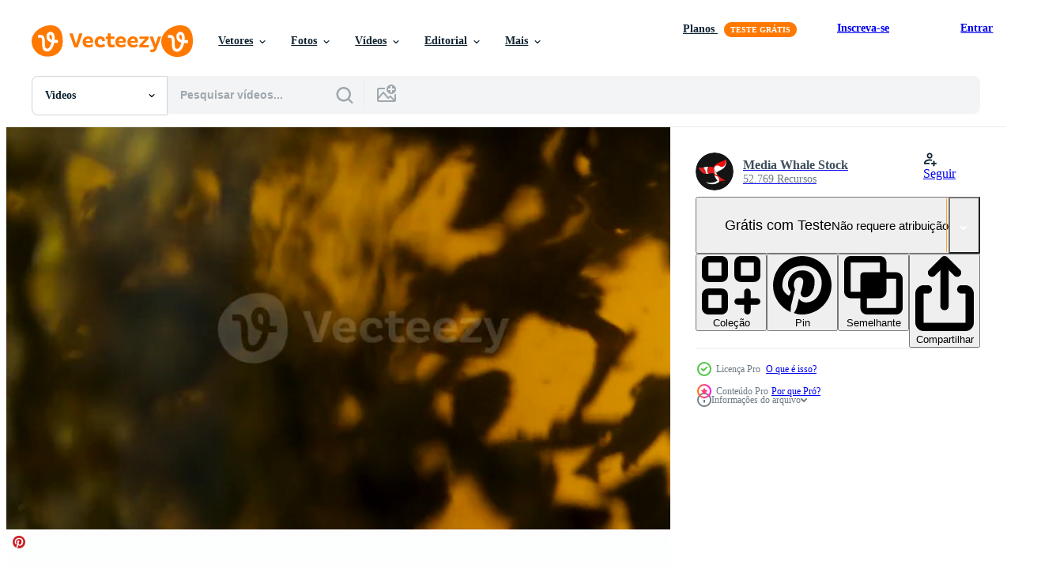

--- FILE ---
content_type: text/html; charset=utf-8
request_url: https://pt.vecteezy.com/resources/38458370/show_related_tags_async_content
body_size: 1673
content:
<turbo-frame id="show-related-tags">
  <h2 class="ez-resource-related__header">Palavras-chave relacionadas</h2>

    <div class="splide ez-carousel tags-carousel is-ready" style="--carousel_height: 48px; --additional_height: 0px;" data-controller="carousel search-tag" data-bullets="false" data-loop="false" data-arrows="true">
    <div class="splide__track ez-carousel__track" data-carousel-target="track">
      <ul class="splide__list ez-carousel__inner-wrap" data-carousel-target="innerWrap">
        <li class="search-tag splide__slide ez-carousel__slide" data-carousel-target="slide"><a class="search-tag__tag-link ez-btn ez-btn--light" title="copo" data-action="search-tag#sendClickEvent search-tag#performSearch" data-search-tag-verified="true" data-keyword-location="show" href="/videos-gratis/copo">copo</a></li><li class="search-tag splide__slide ez-carousel__slide" data-carousel-target="slide"><a class="search-tag__tag-link ez-btn ez-btn--light" title="beber" data-action="search-tag#sendClickEvent search-tag#performSearch" data-search-tag-verified="true" data-keyword-location="show" href="/videos-gratis/beber">beber</a></li><li class="search-tag splide__slide ez-carousel__slide" data-carousel-target="slide"><a class="search-tag__tag-link ez-btn ez-btn--light" title="ervas" data-action="search-tag#sendClickEvent search-tag#performSearch" data-search-tag-verified="true" data-keyword-location="show" href="/videos-gratis/ervas">ervas</a></li><li class="search-tag splide__slide ez-carousel__slide" data-carousel-target="slide"><a class="search-tag__tag-link ez-btn ez-btn--light" title="quente" data-action="search-tag#sendClickEvent search-tag#performSearch" data-search-tag-verified="true" data-keyword-location="show" href="/videos-gratis/quente">quente</a></li><li class="search-tag splide__slide ez-carousel__slide" data-carousel-target="slide"><a class="search-tag__tag-link ez-btn ez-btn--light" title="chá" data-action="search-tag#sendClickEvent search-tag#performSearch" data-search-tag-verified="true" data-keyword-location="show" href="/videos-gratis/ch%C3%A1">chá</a></li><li class="search-tag splide__slide ez-carousel__slide" data-carousel-target="slide"><a class="search-tag__tag-link ez-btn ez-btn--light" title="transparente" data-action="search-tag#sendClickEvent search-tag#performSearch" data-search-tag-verified="true" data-keyword-location="show" href="/videos-gratis/transparente">transparente</a></li><li class="search-tag splide__slide ez-carousel__slide" data-carousel-target="slide"><a class="search-tag__tag-link ez-btn ez-btn--light" title="água" data-action="search-tag#sendClickEvent search-tag#performSearch" data-search-tag-verified="true" data-keyword-location="show" href="/videos-gratis/%C3%A1gua">água</a></li><li class="search-tag splide__slide ez-carousel__slide" data-carousel-target="slide"><a class="search-tag__tag-link ez-btn ez-btn--light" title="macro" data-action="search-tag#sendClickEvent search-tag#performSearch" data-search-tag-verified="true" data-keyword-location="show" href="/videos-gratis/macro">macro</a></li><li class="search-tag splide__slide ez-carousel__slide" data-carousel-target="slide"><a class="search-tag__tag-link ez-btn ez-btn--light" title="bebida" data-action="search-tag#sendClickEvent search-tag#performSearch" data-search-tag-verified="true" data-keyword-location="show" href="/videos-gratis/bebida">bebida</a></li><li class="search-tag splide__slide ez-carousel__slide" data-carousel-target="slide"><a class="search-tag__tag-link ez-btn ez-btn--light" title="comida" data-action="search-tag#sendClickEvent search-tag#performSearch" data-search-tag-verified="true" data-keyword-location="show" href="/videos-gratis/comida">comida</a></li><li class="search-tag splide__slide ez-carousel__slide" data-carousel-target="slide"><a class="search-tag__tag-link ez-btn ez-btn--light" title="saudável" data-action="search-tag#sendClickEvent search-tag#performSearch" data-search-tag-verified="true" data-keyword-location="show" href="/videos-gratis/saud%C3%A1vel">saudável</a></li><li class="search-tag splide__slide ez-carousel__slide" data-carousel-target="slide"><a class="search-tag__tag-link ez-btn ez-btn--light" title="vermelho" data-action="search-tag#sendClickEvent search-tag#performSearch" data-search-tag-verified="true" data-keyword-location="show" href="/videos-gratis/vermelho">vermelho</a></li><li class="search-tag splide__slide ez-carousel__slide" data-carousel-target="slide"><a class="search-tag__tag-link ez-btn ez-btn--light" title="ásia" data-action="search-tag#sendClickEvent search-tag#performSearch" data-search-tag-verified="true" data-keyword-location="show" href="/videos-gratis/%C3%A1sia">ásia</a></li><li class="search-tag splide__slide ez-carousel__slide" data-carousel-target="slide"><a class="search-tag__tag-link ez-btn ez-btn--light" title="fundo" data-action="search-tag#sendClickEvent search-tag#performSearch" data-search-tag-verified="true" data-keyword-location="show" href="/videos-gratis/fundo">fundo</a></li><li class="search-tag splide__slide ez-carousel__slide" data-carousel-target="slide"><a class="search-tag__tag-link ez-btn ez-btn--light" title="folha" data-action="search-tag#sendClickEvent search-tag#performSearch" data-search-tag-verified="true" data-keyword-location="show" href="/videos-gratis/folha">folha</a></li><li class="search-tag splide__slide ez-carousel__slide" data-carousel-target="slide"><a class="search-tag__tag-link ez-btn ez-btn--light" title="preto" data-action="search-tag#sendClickEvent search-tag#performSearch" data-search-tag-verified="true" data-keyword-location="show" href="/videos-gratis/preto">preto</a></li><li class="search-tag splide__slide ez-carousel__slide" data-carousel-target="slide"><a class="search-tag__tag-link ez-btn ez-btn--light" title="chá preto" data-action="search-tag#sendClickEvent search-tag#performSearch" data-search-tag-verified="true" data-keyword-location="show" href="/videos-gratis/ch%C3%A1-preto">chá preto</a></li><li class="search-tag splide__slide ez-carousel__slide" data-carousel-target="slide"><a class="search-tag__tag-link ez-btn ez-btn--light" title="café da manhã" data-action="search-tag#sendClickEvent search-tag#performSearch" data-search-tag-verified="true" data-keyword-location="show" href="/videos-gratis/caf%C3%A9-da-manh%C3%A3">café da manhã</a></li><li class="search-tag splide__slide ez-carousel__slide" data-carousel-target="slide"><a class="search-tag__tag-link ez-btn ez-btn--light" title="fermentação" data-action="search-tag#sendClickEvent search-tag#performSearch" data-search-tag-verified="true" data-keyword-location="show" href="/videos-gratis/fermenta%C3%A7%C3%A3o">fermentação</a></li><li class="search-tag splide__slide ez-carousel__slide" data-carousel-target="slide"><a class="search-tag__tag-link ez-btn ez-btn--light" title="chinês" data-action="search-tag#sendClickEvent search-tag#performSearch" data-search-tag-verified="true" data-keyword-location="show" href="/videos-gratis/chin%C3%AAs">chinês</a></li><li class="search-tag splide__slide ez-carousel__slide" data-carousel-target="slide"><a class="search-tag__tag-link ez-btn ez-btn--light" title="cultura" data-action="search-tag#sendClickEvent search-tag#performSearch" data-search-tag-verified="true" data-keyword-location="show" href="/videos-gratis/cultura">cultura</a></li><li class="search-tag splide__slide ez-carousel__slide" data-carousel-target="slide"><a class="search-tag__tag-link ez-btn ez-btn--light" title="plantar" data-action="search-tag#sendClickEvent search-tag#performSearch" data-search-tag-verified="true" data-keyword-location="show" href="/videos-gratis/plantar">plantar</a></li><li class="search-tag splide__slide ez-carousel__slide" data-carousel-target="slide"><a class="search-tag__tag-link ez-btn ez-btn--light" title="1" data-action="search-tag#sendClickEvent search-tag#performSearch" data-search-tag-verified="true" data-keyword-location="show" href="/videos-gratis/1">1</a></li><li class="search-tag splide__slide ez-carousel__slide" data-carousel-target="slide"><a class="search-tag__tag-link ez-btn ez-btn--light" title="oriental" data-action="search-tag#sendClickEvent search-tag#performSearch" data-search-tag-verified="true" data-keyword-location="show" href="/videos-gratis/oriental">oriental</a></li><li class="search-tag splide__slide ez-carousel__slide" data-carousel-target="slide"><a class="search-tag__tag-link ez-btn ez-btn--light" title="exótico" data-action="search-tag#sendClickEvent search-tag#performSearch" data-search-tag-verified="true" data-keyword-location="show" href="/videos-gratis/ex%C3%B3tico">exótico</a></li><li class="search-tag splide__slide ez-carousel__slide" data-carousel-target="slide"><a class="search-tag__tag-link ez-btn ez-btn--light" title="líquido" data-action="search-tag#sendClickEvent search-tag#performSearch" data-search-tag-verified="true" data-keyword-location="show" href="/videos-gratis/l%C3%ADquido">líquido</a></li><li class="search-tag splide__slide ez-carousel__slide" data-carousel-target="slide"><a class="search-tag__tag-link ez-btn ez-btn--light" title="pétala" data-action="search-tag#sendClickEvent search-tag#performSearch" data-search-tag-verified="true" data-keyword-location="show" href="/videos-gratis/p%C3%A9tala">pétala</a></li><li class="search-tag splide__slide ez-carousel__slide" data-carousel-target="slide"><a class="search-tag__tag-link ez-btn ez-btn--light" title="decoração" data-action="search-tag#sendClickEvent search-tag#performSearch" data-search-tag-verified="true" data-keyword-location="show" href="/videos-gratis/decora%C3%A7%C3%A3o">decoração</a></li><li class="search-tag splide__slide ez-carousel__slide" data-carousel-target="slide"><a class="search-tag__tag-link ez-btn ez-btn--light" title="calor" data-action="search-tag#sendClickEvent search-tag#performSearch" data-search-tag-verified="true" data-keyword-location="show" href="/videos-gratis/calor">calor</a></li><li class="search-tag splide__slide ez-carousel__slide" data-carousel-target="slide"><a class="search-tag__tag-link ez-btn ez-btn--light" title="isolado" data-action="search-tag#sendClickEvent search-tag#performSearch" data-search-tag-verified="true" data-keyword-location="show" href="/videos-gratis/isolado">isolado</a></li>
</ul></div>
    

    <div class="splide__arrows splide__arrows--ltr ez-carousel__arrows"><button class="splide__arrow splide__arrow--prev ez-carousel__arrow ez-carousel__arrow--prev" disabled="disabled" data-carousel-target="arrowPrev" data-test-id="carousel-arrow-prev" data-direction="prev" aria_label="Anterior"><span class="ez-carousel__arrow-wrap"><svg xmlns="http://www.w3.org/2000/svg" viewBox="0 0 5 8" role="img" aria-labelledby="a75jbbmyr936hld5jvu5r793pp5aaanc" class="arrow-prev"><desc id="a75jbbmyr936hld5jvu5r793pp5aaanc">Anterior</desc><path fill-rule="evenodd" d="M4.707 7.707a1 1 0 0 0 0-1.414L2.414 4l2.293-2.293A1 1 0 0 0 3.293.293l-3 3a1 1 0 0 0 0 1.414l3 3a1 1 0 0 0 1.414 0Z" clip-rule="evenodd"></path></svg>
</span><span class="ez-carousel__gradient"></span></button><button class="splide__arrow splide__arrow--next ez-carousel__arrow ez-carousel__arrow--next" disabled="disabled" data-carousel-target="arrowNext" data-test-id="carousel-arrow-next" data-direction="next" aria_label="Seguinte"><span class="ez-carousel__arrow-wrap"><svg xmlns="http://www.w3.org/2000/svg" viewBox="0 0 5 8" role="img" aria-labelledby="a3sxutr9nqne3dqn26bcppvo2jd0gz0d" class="arrow-next"><desc id="a3sxutr9nqne3dqn26bcppvo2jd0gz0d">Seguinte</desc><path fill-rule="evenodd" d="M.293 7.707a1 1 0 0 1 0-1.414L2.586 4 .293 1.707A1 1 0 0 1 1.707.293l3 3a1 1 0 0 1 0 1.414l-3 3a1 1 0 0 1-1.414 0Z" clip-rule="evenodd"></path></svg>
</span><span class="ez-carousel__gradient"></span></button></div>
</div></turbo-frame>


--- FILE ---
content_type: text/html; charset=utf-8
request_url: https://pt.vecteezy.com/resources/38458370/show_related_grids_async_content
body_size: 16342
content:
<turbo-frame id="show-related-resources">

  <div data-conversions-category="Videos relacionadas" class="">
    <h2 class="ez-resource-related__header">
      Videos relacionadas
    </h2>

    <ul class="ez-resource-grid ez-resource-grid--main-grid  is-hidden" id="false" data-controller="grid contributor-info video-preview" data-grid-track-truncation-value="false" data-max-rows="50" data-row-height="240" data-instant-grid="false" data-truncate-results="false" data-testid="related-resources" data-labels="free" style="--free: &#39;Grátis&#39;;">

  <li class="ez-resource-grid__item ez-resource-thumb ez-resource-thumb--video ez-resource-thumb--pro" data-controller="grid-item-decorator" data-position="{{position}}" data-item-id="38458370" data-pro="true" data-grid-target="gridItem" data-video-preview-target="preview" data-video-url="https://static.vecteezy.com/system/resources/previews/038/458/370/mp4/macro-shot-of-pouring-boiled-water-in-tea-leaves-in-glass-cup-brewing-of-black-tea-macro-shot-of-the-process-of-brewing-herbal-tea-in-a-glass-transparent-teapot-video.mp4" data-w="356" data-h="200" data-grid-item-decorator-free-label-value="Grátis" data-action="mouseenter-&gt;grid-item-decorator#hoverThumb:once" data-grid-item-decorator-item-pro-param="Pro" data-grid-item-decorator-resource-id-param="38458370" data-grid-item-decorator-content-type-param="Content-video" data-grid-item-decorator-pinterest-url-param="https://pt.vecteezy.com/video/38458370-macro-tiro-do-derramando-fervido-agua-dentro-cha-folhas-dentro-vidro-copo-fermentacao-do-preto-cha-macro-tiro-do-a-processo-do-fermentacao-ervas-cha-dentro-uma-vidro-transparente-chaleira" data-grid-item-decorator-seo-page-description-param="macro tiro do derramando fervido água dentro chá folhas dentro vidro copo. fermentação do Preto chá. macro tiro do a processo do fermentação ervas chá dentro uma vidro transparente chaleira" data-grid-item-decorator-user-id-param="16504856" data-grid-item-decorator-user-display-name-param="Media Whale Stock" data-grid-item-decorator-avatar-src-param="https://static.vecteezy.com/system/user/avatar/16504856/medium_MW_Stock.png" data-grid-item-decorator-uploads-path-param="/membros/mediawhalestock/uploads">

  <script type="application/ld+json" id="media_schema">
  {"@context":"https://schema.org","@type":"VideoObject","name":"macro tiro do derramando fervido água dentro chá folhas dentro vidro copo. fermentação do Preto chá. macro tiro do a processo do fermentação ervas chá dentro uma vidro transparente chaleira","uploadDate":"2024-02-09T15:17:26-06:00","thumbnailUrl":"https://static.vecteezy.com/system/resources/thumbnails/038/458/370/small_2x/macro-shot-of-pouring-boiled-water-in-tea-leaves-in-glass-cup-brewing-of-black-tea-macro-shot-of-the-process-of-brewing-herbal-tea-in-a-glass-transparent-teapot-video.jpg","contentUrl":"https://static.vecteezy.com/system/resources/previews/038/458/370/mp4/macro-shot-of-pouring-boiled-water-in-tea-leaves-in-glass-cup-brewing-of-black-tea-macro-shot-of-the-process-of-brewing-herbal-tea-in-a-glass-transparent-teapot-video.mp4","sourceOrganization":"Vecteezy","license":"https://support.vecteezy.com/pt_br/novo-licenciamento-do-vecteezy-ByHivesvt","acquireLicensePage":"https://pt.vecteezy.com/video/38458370-macro-tiro-do-derramando-fervido-agua-dentro-cha-folhas-dentro-vidro-copo-fermentacao-do-preto-cha-macro-tiro-do-a-processo-do-fermentacao-ervas-cha-dentro-uma-vidro-transparente-chaleira","creator":{"@type":"Person","name":"Media Whale Stock"},"copyrightNotice":"Media Whale Stock","creditText":"Vecteezy"}
</script>


<a href="/video/38458370-macro-tiro-do-derramando-fervido-agua-dentro-cha-folhas-dentro-vidro-copo-fermentacao-do-preto-cha-macro-tiro-do-a-processo-do-fermentacao-ervas-cha-dentro-uma-vidro-transparente-chaleira" class="ez-resource-thumb__link" title="macro tiro do derramando fervido água dentro chá folhas dentro vidro copo. fermentação do Preto chá. macro tiro do a processo do fermentação ervas chá dentro uma vidro transparente chaleira" style="--height: 200; --width: 356; " data-action="click-&gt;grid#trackResourceClick mouseenter-&gt;grid#trackResourceHover" data-content-type="video" data-controller="ez-hover-intent" data-previews-srcs="[&quot;https://static.vecteezy.com/system/resources/previews/038/458/370/mp4/macro-shot-of-pouring-boiled-water-in-tea-leaves-in-glass-cup-brewing-of-black-tea-macro-shot-of-the-process-of-brewing-herbal-tea-in-a-glass-transparent-teapot-video.mp4&quot;]" data-pro="true" data-resource-id="38458370" data-video-preview-target="videoWrap" data-grid-item-decorator-target="link">
    <img src="https://static.vecteezy.com/system/resources/thumbnails/038/458/370/small/macro-shot-of-pouring-boiled-water-in-tea-leaves-in-glass-cup-brewing-of-black-tea-macro-shot-of-the-process-of-brewing-herbal-tea-in-a-glass-transparent-teapot-video.jpg" srcset="https://static.vecteezy.com/system/resources/thumbnails/038/458/370/small_2x/macro-shot-of-pouring-boiled-water-in-tea-leaves-in-glass-cup-brewing-of-black-tea-macro-shot-of-the-process-of-brewing-herbal-tea-in-a-glass-transparent-teapot-video.jpg 2x, https://static.vecteezy.com/system/resources/thumbnails/038/458/370/small/macro-shot-of-pouring-boiled-water-in-tea-leaves-in-glass-cup-brewing-of-black-tea-macro-shot-of-the-process-of-brewing-herbal-tea-in-a-glass-transparent-teapot-video.jpg 1x" class="ez-resource-thumb__img" loading="lazy" decoding="async" width="356" height="200" alt="macro tiro do derramando fervido água dentro chá folhas dentro vidro copo. fermentação do Preto chá. macro tiro do a processo do fermentação ervas chá dentro uma vidro transparente chaleira video">

</a>

  <div class="ez-resource-thumb__label-wrap"></div>
  

  <div class="ez-resource-thumb__hover-state"></div>
</li><li class="ez-resource-grid__item ez-resource-thumb ez-resource-thumb--video ez-resource-thumb--pro" data-controller="grid-item-decorator" data-position="{{position}}" data-item-id="42769653" data-pro="true" data-grid-target="gridItem" data-video-preview-target="preview" data-video-url="https://static.vecteezy.com/system/resources/previews/042/769/653/mp4/super-slow-motion-brewing-black-tea-with-air-bubbles-macro-background-filmed-on-a-high-speed-camera-at-1000-fps-video.mp4" data-w="356" data-h="200" data-grid-item-decorator-free-label-value="Grátis" data-action="mouseenter-&gt;grid-item-decorator#hoverThumb:once" data-grid-item-decorator-item-pro-param="Pro" data-grid-item-decorator-resource-id-param="42769653" data-grid-item-decorator-content-type-param="Content-video" data-grid-item-decorator-pinterest-url-param="https://pt.vecteezy.com/video/42769653-super-lento-movimento-fermentacao-preto-cha-com-ar-bolhas-macro-fundo-filmado-em-uma-alta-velocidade-camera-as-1000-fps" data-grid-item-decorator-seo-page-description-param="super lento movimento fermentação Preto chá com ar bolhas. macro fundo. filmado em uma alta velocidade Câmera às 1000 fps." data-grid-item-decorator-user-id-param="15576939" data-grid-item-decorator-user-display-name-param="Artem Shadrin" data-grid-item-decorator-avatar-src-param="https://static.vecteezy.com/system/user/avatar/15576939/medium_1.jpg" data-grid-item-decorator-uploads-path-param="/membros/artem_ka/uploads">

  <script type="application/ld+json" id="media_schema">
  {"@context":"https://schema.org","@type":"VideoObject","name":"super lento movimento fermentação Preto chá com ar bolhas. macro fundo. filmado em uma alta velocidade Câmera às 1000 fps.","uploadDate":"2024-04-15T12:20:01-05:00","thumbnailUrl":"https://static.vecteezy.com/system/resources/thumbnails/042/769/653/small_2x/super-slow-motion-brewing-black-tea-with-air-bubbles-macro-background-filmed-on-a-high-speed-camera-at-1000-fps-video.jpg","contentUrl":"https://static.vecteezy.com/system/resources/previews/042/769/653/mp4/super-slow-motion-brewing-black-tea-with-air-bubbles-macro-background-filmed-on-a-high-speed-camera-at-1000-fps-video.mp4","sourceOrganization":"Vecteezy","license":"https://support.vecteezy.com/pt_br/novo-licenciamento-do-vecteezy-ByHivesvt","acquireLicensePage":"https://pt.vecteezy.com/video/42769653-super-lento-movimento-fermentacao-preto-cha-com-ar-bolhas-macro-fundo-filmado-em-uma-alta-velocidade-camera-as-1000-fps","creator":{"@type":"Person","name":"Artem Shadrin"},"copyrightNotice":"Artem Shadrin","creditText":"Vecteezy"}
</script>


<a href="/video/42769653-super-lento-movimento-fermentacao-preto-cha-com-ar-bolhas-macro-fundo-filmado-em-uma-alta-velocidade-camera-as-1000-fps" class="ez-resource-thumb__link" title="super lento movimento fermentação Preto chá com ar bolhas. macro fundo. filmado em uma alta velocidade Câmera às 1000 fps." style="--height: 200; --width: 356; " data-action="click-&gt;grid#trackResourceClick mouseenter-&gt;grid#trackResourceHover" data-content-type="video" data-controller="ez-hover-intent" data-previews-srcs="[&quot;https://static.vecteezy.com/system/resources/previews/042/769/653/mp4/super-slow-motion-brewing-black-tea-with-air-bubbles-macro-background-filmed-on-a-high-speed-camera-at-1000-fps-video.mp4&quot;]" data-pro="true" data-resource-id="42769653" data-video-preview-target="videoWrap" data-grid-item-decorator-target="link">
    <img src="https://static.vecteezy.com/system/resources/thumbnails/042/769/653/small/super-slow-motion-brewing-black-tea-with-air-bubbles-macro-background-filmed-on-a-high-speed-camera-at-1000-fps-video.jpg" srcset="https://static.vecteezy.com/system/resources/thumbnails/042/769/653/small_2x/super-slow-motion-brewing-black-tea-with-air-bubbles-macro-background-filmed-on-a-high-speed-camera-at-1000-fps-video.jpg 2x, https://static.vecteezy.com/system/resources/thumbnails/042/769/653/small/super-slow-motion-brewing-black-tea-with-air-bubbles-macro-background-filmed-on-a-high-speed-camera-at-1000-fps-video.jpg 1x" class="ez-resource-thumb__img" loading="lazy" decoding="async" width="356" height="200" alt="super lento movimento fermentação Preto chá com ar bolhas. macro fundo. filmado em uma alta velocidade Câmera às 1000 fps. video">

</a>

  <div class="ez-resource-thumb__label-wrap"></div>
  

  <div class="ez-resource-thumb__hover-state"></div>
</li><li class="ez-resource-grid__item ez-resource-thumb ez-resource-thumb--video ez-resource-thumb--pro" data-controller="grid-item-decorator" data-position="{{position}}" data-item-id="44294664" data-pro="true" data-grid-target="gridItem" data-video-preview-target="preview" data-video-url="https://static.vecteezy.com/system/resources/previews/044/294/664/mp4/aroma-antioxidant-tea-in-kettle-brewed-oolong-leaf-cozy-warm-breakfast-teakettle-brewing-fruit-tea-english-tradition-refreshment-beverages-at-morning-breakfast-service-hot-tea-darjeeling-leaves-video.mp4" data-w="356" data-h="200" data-grid-item-decorator-free-label-value="Grátis" data-action="mouseenter-&gt;grid-item-decorator#hoverThumb:once" data-grid-item-decorator-item-pro-param="Pro" data-grid-item-decorator-resource-id-param="44294664" data-grid-item-decorator-content-type-param="Content-video" data-grid-item-decorator-pinterest-url-param="https://pt.vecteezy.com/video/[base64]" data-grid-item-decorator-seo-page-description-param="aroma antioxidante chá dentro chaleira. fabricado oolong folha. acolhedor caloroso café da manhã chaleira. fermentação fruta chá Inglês tradição. refresco bebidas às manhã. café da manhã serviço quente chá Darjeeling folhas" data-grid-item-decorator-user-id-param="16743699" data-grid-item-decorator-user-display-name-param="Oleksandra Kharkova" data-grid-item-decorator-avatar-src-param="https://static.vecteezy.com/system/user/avatar/16743699/medium_73458901_2445296959044986_7498469838856126464_n.jpg" data-grid-item-decorator-uploads-path-param="/membros/phone11alex559109/uploads">

  <script type="application/ld+json" id="media_schema">
  {"@context":"https://schema.org","@type":"VideoObject","name":"aroma antioxidante chá dentro chaleira. fabricado oolong folha. acolhedor caloroso café da manhã chaleira. fermentação fruta chá Inglês tradição. refresco bebidas às manhã. café da manhã serviço quente chá Darjeeling folhas","uploadDate":"2024-05-06T23:13:48-05:00","thumbnailUrl":"https://static.vecteezy.com/system/resources/thumbnails/044/294/664/small_2x/aroma-antioxidant-tea-in-kettle-brewed-oolong-leaf-cozy-warm-breakfast-teakettle-brewing-fruit-tea-english-tradition-refreshment-beverages-at-morning-breakfast-service-hot-tea-darjeeling-leaves-video.jpg","contentUrl":"https://static.vecteezy.com/system/resources/previews/044/294/664/mp4/aroma-antioxidant-tea-in-kettle-brewed-oolong-leaf-cozy-warm-breakfast-teakettle-brewing-fruit-tea-english-tradition-refreshment-beverages-at-morning-breakfast-service-hot-tea-darjeeling-leaves-video.mp4","sourceOrganization":"Vecteezy","license":"https://support.vecteezy.com/pt_br/novo-licenciamento-do-vecteezy-ByHivesvt","acquireLicensePage":"https://pt.vecteezy.com/video/[base64]","creator":{"@type":"Person","name":"Oleksandra Kharkova"},"copyrightNotice":"Oleksandra Kharkova","creditText":"Vecteezy"}
</script>


<a href="/video/[base64]" class="ez-resource-thumb__link" title="aroma antioxidante chá dentro chaleira. fabricado oolong folha. acolhedor caloroso café da manhã chaleira. fermentação fruta chá Inglês tradição. refresco bebidas às manhã. café da manhã serviço quente chá Darjeeling folhas" style="--height: 200; --width: 356; " data-action="click-&gt;grid#trackResourceClick mouseenter-&gt;grid#trackResourceHover" data-content-type="video" data-controller="ez-hover-intent" data-previews-srcs="[&quot;https://static.vecteezy.com/system/resources/previews/044/294/664/mp4/aroma-antioxidant-tea-in-kettle-brewed-oolong-leaf-cozy-warm-breakfast-teakettle-brewing-fruit-tea-english-tradition-refreshment-beverages-at-morning-breakfast-service-hot-tea-darjeeling-leaves-video.mp4&quot;]" data-pro="true" data-resource-id="44294664" data-video-preview-target="videoWrap" data-grid-item-decorator-target="link">
    <img src="https://static.vecteezy.com/system/resources/thumbnails/044/294/664/small/aroma-antioxidant-tea-in-kettle-brewed-oolong-leaf-cozy-warm-breakfast-teakettle-brewing-fruit-tea-english-tradition-refreshment-beverages-at-morning-breakfast-service-hot-tea-darjeeling-leaves-video.jpg" srcset="https://static.vecteezy.com/system/resources/thumbnails/044/294/664/small_2x/aroma-antioxidant-tea-in-kettle-brewed-oolong-leaf-cozy-warm-breakfast-teakettle-brewing-fruit-tea-english-tradition-refreshment-beverages-at-morning-breakfast-service-hot-tea-darjeeling-leaves-video.jpg 2x, https://static.vecteezy.com/system/resources/thumbnails/044/294/664/small/aroma-antioxidant-tea-in-kettle-brewed-oolong-leaf-cozy-warm-breakfast-teakettle-brewing-fruit-tea-english-tradition-refreshment-beverages-at-morning-breakfast-service-hot-tea-darjeeling-leaves-video.jpg 1x" class="ez-resource-thumb__img" loading="lazy" decoding="async" width="356" height="200" alt="aroma antioxidante chá dentro chaleira. fabricado oolong folha. acolhedor caloroso café da manhã chaleira. fermentação fruta chá Inglês tradição. refresco bebidas às manhã. café da manhã serviço quente chá Darjeeling folhas video">

</a>

  <div class="ez-resource-thumb__label-wrap"></div>
  

  <div class="ez-resource-thumb__hover-state"></div>
</li><li class="ez-resource-grid__item ez-resource-thumb ez-resource-thumb--video ez-resource-thumb--pro" data-controller="grid-item-decorator" data-position="{{position}}" data-item-id="36242073" data-pro="true" data-grid-target="gridItem" data-video-preview-target="preview" data-video-url="https://static.vecteezy.com/system/resources/previews/036/242/073/mp4/[base64].mp4" data-w="356" data-h="200" data-grid-item-decorator-free-label-value="Grátis" data-action="mouseenter-&gt;grid-item-decorator#hoverThumb:once" data-grid-item-decorator-item-pro-param="Pro" data-grid-item-decorator-resource-id-param="36242073" data-grid-item-decorator-content-type-param="Content-video" data-grid-item-decorator-pinterest-url-param="https://pt.vecteezy.com/video/[base64]" data-grid-item-decorator-seo-page-description-param="fechar acima mulher derramando ervas chá cidade copo quente aroma delicioso saboroso beber bebida cafeteria cardápio restaurante satisfação saudável irreconhecível fresco vapor líquido antioxidante tarde lado de fora relaxamento" data-grid-item-decorator-user-id-param="16962801" data-grid-item-decorator-user-display-name-param="Yuliia Kaveshnikova" data-grid-item-decorator-avatar-src-param="https://static.vecteezy.com/system/user/avatar/16962801/medium_MayaLab.jpg" data-grid-item-decorator-uploads-path-param="/membros/jet_po361081/uploads">

  <script type="application/ld+json" id="media_schema">
  {"@context":"https://schema.org","@type":"VideoObject","name":"fechar acima mulher derramando ervas chá cidade copo quente aroma delicioso saboroso beber bebida cafeteria cardápio restaurante satisfação saudável irreconhecível fresco vapor líquido antioxidante tarde lado de fora relaxamento","uploadDate":"2024-01-07T04:50:13-06:00","thumbnailUrl":"https://static.vecteezy.com/system/resources/thumbnails/036/242/073/small_2x/[base64].jpg","contentUrl":"https://static.vecteezy.com/system/resources/previews/036/242/073/mp4/[base64].mp4","sourceOrganization":"Vecteezy","license":"https://support.vecteezy.com/pt_br/novo-licenciamento-do-vecteezy-ByHivesvt","acquireLicensePage":"https://pt.vecteezy.com/video/[base64]","creator":{"@type":"Person","name":"Yuliia Kaveshnikova"},"copyrightNotice":"Yuliia Kaveshnikova","creditText":"Vecteezy"}
</script>


<a href="/video/[base64]" class="ez-resource-thumb__link" title="fechar acima mulher derramando ervas chá cidade copo quente aroma delicioso saboroso beber bebida cafeteria cardápio restaurante satisfação saudável irreconhecível fresco vapor líquido antioxidante tarde lado de fora relaxamento" style="--height: 200; --width: 356; " data-action="click-&gt;grid#trackResourceClick mouseenter-&gt;grid#trackResourceHover" data-content-type="video" data-controller="ez-hover-intent" data-previews-srcs="[&quot;https://static.vecteezy.com/system/resources/previews/036/242/073/mp4/[base64].mp4&quot;]" data-pro="true" data-resource-id="36242073" data-video-preview-target="videoWrap" data-grid-item-decorator-target="link">
    <img src="https://static.vecteezy.com/system/resources/thumbnails/036/242/073/small/[base64].jpg" srcset="https://static.vecteezy.com/system/resources/thumbnails/036/242/073/small_2x/[base64].jpg 2x, https://static.vecteezy.com/system/resources/thumbnails/036/242/073/small/[base64].jpg 1x" class="ez-resource-thumb__img" loading="lazy" decoding="async" width="356" height="200" alt="fechar acima mulher derramando ervas chá cidade copo quente aroma delicioso saboroso beber bebida cafeteria cardápio restaurante satisfação saudável irreconhecível fresco vapor líquido antioxidante tarde lado de fora relaxamento video">

</a>

  <div class="ez-resource-thumb__label-wrap"></div>
  

  <div class="ez-resource-thumb__hover-state"></div>
</li><li class="ez-resource-grid__item ez-resource-thumb ez-resource-thumb--video ez-resource-thumb--pro" data-controller="grid-item-decorator" data-position="{{position}}" data-item-id="38458360" data-pro="true" data-grid-target="gridItem" data-video-preview-target="preview" data-video-url="https://static.vecteezy.com/system/resources/previews/038/458/360/mp4/[base64].mp4" data-w="356" data-h="200" data-grid-item-decorator-free-label-value="Grátis" data-action="mouseenter-&gt;grid-item-decorator#hoverThumb:once" data-grid-item-decorator-item-pro-param="Pro" data-grid-item-decorator-resource-id-param="38458360" data-grid-item-decorator-content-type-param="Content-video" data-grid-item-decorator-pinterest-url-param="https://pt.vecteezy.com/video/[base64]" data-grid-item-decorator-seo-page-description-param="fermentação Preto chá dentro transparente chaleira fechar-se. exótico verde chá flores dentro vidro bule de chá, topo fechar acima visualizar. fermentação Preto chá dentro uma vidro chaleira fechar-se. macro tiro do a processo do fermentação ervas" data-grid-item-decorator-user-id-param="16504856" data-grid-item-decorator-user-display-name-param="Media Whale Stock" data-grid-item-decorator-avatar-src-param="https://static.vecteezy.com/system/user/avatar/16504856/medium_MW_Stock.png" data-grid-item-decorator-uploads-path-param="/membros/mediawhalestock/uploads">

  <script type="application/ld+json" id="media_schema">
  {"@context":"https://schema.org","@type":"VideoObject","name":"fermentação Preto chá dentro transparente chaleira fechar-se. exótico verde chá flores dentro vidro bule de chá, topo fechar acima visualizar. fermentação Preto chá dentro uma vidro chaleira fechar-se. macro tiro do a processo do fermentação ervas","uploadDate":"2024-02-09T15:17:03-06:00","thumbnailUrl":"https://static.vecteezy.com/system/resources/thumbnails/038/458/360/small_2x/[base64].jpg","contentUrl":"https://static.vecteezy.com/system/resources/previews/038/458/360/mp4/[base64].mp4","sourceOrganization":"Vecteezy","license":"https://support.vecteezy.com/pt_br/novo-licenciamento-do-vecteezy-ByHivesvt","acquireLicensePage":"https://pt.vecteezy.com/video/[base64]","creator":{"@type":"Person","name":"Media Whale Stock"},"copyrightNotice":"Media Whale Stock","creditText":"Vecteezy"}
</script>


<a href="/video/[base64]" class="ez-resource-thumb__link" title="fermentação Preto chá dentro transparente chaleira fechar-se. exótico verde chá flores dentro vidro bule de chá, topo fechar acima visualizar. fermentação Preto chá dentro uma vidro chaleira fechar-se. macro tiro do a processo do fermentação ervas" style="--height: 200; --width: 356; " data-action="click-&gt;grid#trackResourceClick mouseenter-&gt;grid#trackResourceHover" data-content-type="video" data-controller="ez-hover-intent" data-previews-srcs="[&quot;https://static.vecteezy.com/system/resources/previews/038/458/360/mp4/[base64].mp4&quot;]" data-pro="true" data-resource-id="38458360" data-video-preview-target="videoWrap" data-grid-item-decorator-target="link">
    <img src="https://static.vecteezy.com/system/resources/thumbnails/038/458/360/small/[base64].jpg" srcset="https://static.vecteezy.com/system/resources/thumbnails/038/458/360/small_2x/[base64].jpg 2x, https://static.vecteezy.com/system/resources/thumbnails/038/458/360/small/[base64].jpg 1x" class="ez-resource-thumb__img" loading="lazy" decoding="async" width="356" height="200" alt="fermentação Preto chá dentro transparente chaleira fechar-se. exótico verde chá flores dentro vidro bule de chá, topo fechar acima visualizar. fermentação Preto chá dentro uma vidro chaleira fechar-se. macro tiro do a processo do fermentação ervas video">

</a>

  <div class="ez-resource-thumb__label-wrap"></div>
  

  <div class="ez-resource-thumb__hover-state"></div>
</li><li class="ez-resource-grid__item ez-resource-thumb ez-resource-thumb--video ez-resource-thumb--pro" data-controller="grid-item-decorator" data-position="{{position}}" data-item-id="36342632" data-pro="true" data-grid-target="gridItem" data-video-preview-target="preview" data-video-url="https://static.vecteezy.com/system/resources/previews/036/342/632/mp4/a-girl-pours-milk-into-coffee-at-breakfast-video.mp4" data-w="356" data-h="200" data-grid-item-decorator-free-label-value="Grátis" data-action="mouseenter-&gt;grid-item-decorator#hoverThumb:once" data-grid-item-decorator-item-pro-param="Pro" data-grid-item-decorator-resource-id-param="36342632" data-grid-item-decorator-content-type-param="Content-video" data-grid-item-decorator-pinterest-url-param="https://pt.vecteezy.com/video/36342632-uma-menina-derrama-leite-para-dentro-cafe-as-cafe-da-manha" data-grid-item-decorator-seo-page-description-param="uma menina derrama leite para dentro café às café da manhã" data-grid-item-decorator-user-id-param="15950648" data-grid-item-decorator-user-display-name-param="Dmitrii Smirnov" data-grid-item-decorator-avatar-src-param="https://static.vecteezy.com/system/user/avatar/15950648/medium__________________2.png" data-grid-item-decorator-uploads-path-param="/membros/smrnvfilm634940/uploads">

  <script type="application/ld+json" id="media_schema">
  {"@context":"https://schema.org","@type":"VideoObject","name":"uma menina derrama leite para dentro café às café da manhã","uploadDate":"2024-01-10T10:06:49-06:00","thumbnailUrl":"https://static.vecteezy.com/system/resources/thumbnails/036/342/632/small_2x/a-girl-pours-milk-into-coffee-at-breakfast-video.jpg","contentUrl":"https://static.vecteezy.com/system/resources/previews/036/342/632/mp4/a-girl-pours-milk-into-coffee-at-breakfast-video.mp4","sourceOrganization":"Vecteezy","license":"https://support.vecteezy.com/pt_br/novo-licenciamento-do-vecteezy-ByHivesvt","acquireLicensePage":"https://pt.vecteezy.com/video/36342632-uma-menina-derrama-leite-para-dentro-cafe-as-cafe-da-manha","creator":{"@type":"Person","name":"Dmitrii Smirnov"},"copyrightNotice":"Dmitrii Smirnov","creditText":"Vecteezy"}
</script>


<a href="/video/36342632-uma-menina-derrama-leite-para-dentro-cafe-as-cafe-da-manha" class="ez-resource-thumb__link" title="uma menina derrama leite para dentro café às café da manhã" style="--height: 200; --width: 356; " data-action="click-&gt;grid#trackResourceClick mouseenter-&gt;grid#trackResourceHover" data-content-type="video" data-controller="ez-hover-intent" data-previews-srcs="[&quot;https://static.vecteezy.com/system/resources/previews/036/342/632/mp4/a-girl-pours-milk-into-coffee-at-breakfast-video.mp4&quot;]" data-pro="true" data-resource-id="36342632" data-video-preview-target="videoWrap" data-grid-item-decorator-target="link">
    <img src="https://static.vecteezy.com/system/resources/thumbnails/036/342/632/small/a-girl-pours-milk-into-coffee-at-breakfast-video.jpg" srcset="https://static.vecteezy.com/system/resources/thumbnails/036/342/632/small_2x/a-girl-pours-milk-into-coffee-at-breakfast-video.jpg 2x, https://static.vecteezy.com/system/resources/thumbnails/036/342/632/small/a-girl-pours-milk-into-coffee-at-breakfast-video.jpg 1x" class="ez-resource-thumb__img" loading="lazy" decoding="async" width="356" height="200" alt="uma menina derrama leite para dentro café às café da manhã video">

</a>

  <div class="ez-resource-thumb__label-wrap"></div>
  

  <div class="ez-resource-thumb__hover-state"></div>
</li><li class="ez-resource-grid__item ez-resource-thumb ez-resource-thumb--video ez-resource-thumb--pro" data-controller="grid-item-decorator" data-position="{{position}}" data-item-id="44294634" data-pro="true" data-grid-target="gridItem" data-video-preview-target="preview" data-video-url="https://static.vecteezy.com/system/resources/previews/044/294/634/mp4/tea-being-poured-into-traditional-chinese-tea-cup-on-the-table-hot-drink-beverage-refreshment-tea-time-video.mp4" data-w="356" data-h="200" data-grid-item-decorator-free-label-value="Grátis" data-action="mouseenter-&gt;grid-item-decorator#hoverThumb:once" data-grid-item-decorator-item-pro-param="Pro" data-grid-item-decorator-resource-id-param="44294634" data-grid-item-decorator-content-type-param="Content-video" data-grid-item-decorator-pinterest-url-param="https://pt.vecteezy.com/video/44294634-cha-ser-derramado-para-dentro-tradicional-chines-cha-copo-em-a-mesa-quente-beber-bebida-refresco-cha-tempo" data-grid-item-decorator-seo-page-description-param="chá ser derramado para dentro tradicional chinês chá copo em a mesa, quente beber bebida refresco chá tempo." data-grid-item-decorator-user-id-param="16743699" data-grid-item-decorator-user-display-name-param="Oleksandra Kharkova" data-grid-item-decorator-avatar-src-param="https://static.vecteezy.com/system/user/avatar/16743699/medium_73458901_2445296959044986_7498469838856126464_n.jpg" data-grid-item-decorator-uploads-path-param="/membros/phone11alex559109/uploads">

  <script type="application/ld+json" id="media_schema">
  {"@context":"https://schema.org","@type":"VideoObject","name":"chá ser derramado para dentro tradicional chinês chá copo em a mesa, quente beber bebida refresco chá tempo.","uploadDate":"2024-05-06T23:12:55-05:00","thumbnailUrl":"https://static.vecteezy.com/system/resources/thumbnails/044/294/634/small_2x/tea-being-poured-into-traditional-chinese-tea-cup-on-the-table-hot-drink-beverage-refreshment-tea-time-video.jpg","contentUrl":"https://static.vecteezy.com/system/resources/previews/044/294/634/mp4/tea-being-poured-into-traditional-chinese-tea-cup-on-the-table-hot-drink-beverage-refreshment-tea-time-video.mp4","sourceOrganization":"Vecteezy","license":"https://support.vecteezy.com/pt_br/novo-licenciamento-do-vecteezy-ByHivesvt","acquireLicensePage":"https://pt.vecteezy.com/video/44294634-cha-ser-derramado-para-dentro-tradicional-chines-cha-copo-em-a-mesa-quente-beber-bebida-refresco-cha-tempo","creator":{"@type":"Person","name":"Oleksandra Kharkova"},"copyrightNotice":"Oleksandra Kharkova","creditText":"Vecteezy"}
</script>


<a href="/video/44294634-cha-ser-derramado-para-dentro-tradicional-chines-cha-copo-em-a-mesa-quente-beber-bebida-refresco-cha-tempo" class="ez-resource-thumb__link" title="chá ser derramado para dentro tradicional chinês chá copo em a mesa, quente beber bebida refresco chá tempo." style="--height: 200; --width: 356; " data-action="click-&gt;grid#trackResourceClick mouseenter-&gt;grid#trackResourceHover" data-content-type="video" data-controller="ez-hover-intent" data-previews-srcs="[&quot;https://static.vecteezy.com/system/resources/previews/044/294/634/mp4/tea-being-poured-into-traditional-chinese-tea-cup-on-the-table-hot-drink-beverage-refreshment-tea-time-video.mp4&quot;]" data-pro="true" data-resource-id="44294634" data-video-preview-target="videoWrap" data-grid-item-decorator-target="link">
    <img src="https://static.vecteezy.com/system/resources/thumbnails/044/294/634/small/tea-being-poured-into-traditional-chinese-tea-cup-on-the-table-hot-drink-beverage-refreshment-tea-time-video.jpg" srcset="https://static.vecteezy.com/system/resources/thumbnails/044/294/634/small_2x/tea-being-poured-into-traditional-chinese-tea-cup-on-the-table-hot-drink-beverage-refreshment-tea-time-video.jpg 2x, https://static.vecteezy.com/system/resources/thumbnails/044/294/634/small/tea-being-poured-into-traditional-chinese-tea-cup-on-the-table-hot-drink-beverage-refreshment-tea-time-video.jpg 1x" class="ez-resource-thumb__img" loading="lazy" decoding="async" width="356" height="200" alt="chá ser derramado para dentro tradicional chinês chá copo em a mesa, quente beber bebida refresco chá tempo. video">

</a>

  <div class="ez-resource-thumb__label-wrap"></div>
  

  <div class="ez-resource-thumb__hover-state"></div>
</li><li class="ez-resource-grid__item ez-resource-thumb ez-resource-thumb--video ez-resource-thumb--pro" data-controller="grid-item-decorator" data-position="{{position}}" data-item-id="42769669" data-pro="true" data-grid-target="gridItem" data-video-preview-target="preview" data-video-url="https://static.vecteezy.com/system/resources/previews/042/769/669/mp4/a-super-slow-motion-jet-of-black-tea-pours-into-the-teapot-on-a-white-background-filmed-on-a-high-speed-camera-at-1000-fps-video.mp4" data-w="356" data-h="200" data-grid-item-decorator-free-label-value="Grátis" data-action="mouseenter-&gt;grid-item-decorator#hoverThumb:once" data-grid-item-decorator-item-pro-param="Pro" data-grid-item-decorator-resource-id-param="42769669" data-grid-item-decorator-content-type-param="Content-video" data-grid-item-decorator-pinterest-url-param="https://pt.vecteezy.com/video/42769669-uma-super-lento-movimento-jato-do-preto-cha-derrama-para-dentro-a-bule-em-uma-branco-fundo-filmado-em-uma-alta-velocidade-camera-as-1000-fps" data-grid-item-decorator-seo-page-description-param="uma super lento movimento jato do Preto chá derrama para dentro a bule. em uma branco fundo. filmado em uma alta velocidade Câmera às 1000 fps." data-grid-item-decorator-user-id-param="15576939" data-grid-item-decorator-user-display-name-param="Artem Shadrin" data-grid-item-decorator-avatar-src-param="https://static.vecteezy.com/system/user/avatar/15576939/medium_1.jpg" data-grid-item-decorator-uploads-path-param="/membros/artem_ka/uploads">

  <script type="application/ld+json" id="media_schema">
  {"@context":"https://schema.org","@type":"VideoObject","name":"uma super lento movimento jato do Preto chá derrama para dentro a bule. em uma branco fundo. filmado em uma alta velocidade Câmera às 1000 fps.","uploadDate":"2024-04-15T12:20:32-05:00","thumbnailUrl":"https://static.vecteezy.com/system/resources/thumbnails/042/769/669/small_2x/a-super-slow-motion-jet-of-black-tea-pours-into-the-teapot-on-a-white-background-filmed-on-a-high-speed-camera-at-1000-fps-video.jpg","contentUrl":"https://static.vecteezy.com/system/resources/previews/042/769/669/mp4/a-super-slow-motion-jet-of-black-tea-pours-into-the-teapot-on-a-white-background-filmed-on-a-high-speed-camera-at-1000-fps-video.mp4","sourceOrganization":"Vecteezy","license":"https://support.vecteezy.com/pt_br/novo-licenciamento-do-vecteezy-ByHivesvt","acquireLicensePage":"https://pt.vecteezy.com/video/42769669-uma-super-lento-movimento-jato-do-preto-cha-derrama-para-dentro-a-bule-em-uma-branco-fundo-filmado-em-uma-alta-velocidade-camera-as-1000-fps","creator":{"@type":"Person","name":"Artem Shadrin"},"copyrightNotice":"Artem Shadrin","creditText":"Vecteezy"}
</script>


<a href="/video/42769669-uma-super-lento-movimento-jato-do-preto-cha-derrama-para-dentro-a-bule-em-uma-branco-fundo-filmado-em-uma-alta-velocidade-camera-as-1000-fps" class="ez-resource-thumb__link" title="uma super lento movimento jato do Preto chá derrama para dentro a bule. em uma branco fundo. filmado em uma alta velocidade Câmera às 1000 fps." style="--height: 200; --width: 356; " data-action="click-&gt;grid#trackResourceClick mouseenter-&gt;grid#trackResourceHover" data-content-type="video" data-controller="ez-hover-intent" data-previews-srcs="[&quot;https://static.vecteezy.com/system/resources/previews/042/769/669/mp4/a-super-slow-motion-jet-of-black-tea-pours-into-the-teapot-on-a-white-background-filmed-on-a-high-speed-camera-at-1000-fps-video.mp4&quot;]" data-pro="true" data-resource-id="42769669" data-video-preview-target="videoWrap" data-grid-item-decorator-target="link">
    <img src="https://static.vecteezy.com/system/resources/thumbnails/042/769/669/small/a-super-slow-motion-jet-of-black-tea-pours-into-the-teapot-on-a-white-background-filmed-on-a-high-speed-camera-at-1000-fps-video.jpg" srcset="https://static.vecteezy.com/system/resources/thumbnails/042/769/669/small_2x/a-super-slow-motion-jet-of-black-tea-pours-into-the-teapot-on-a-white-background-filmed-on-a-high-speed-camera-at-1000-fps-video.jpg 2x, https://static.vecteezy.com/system/resources/thumbnails/042/769/669/small/a-super-slow-motion-jet-of-black-tea-pours-into-the-teapot-on-a-white-background-filmed-on-a-high-speed-camera-at-1000-fps-video.jpg 1x" class="ez-resource-thumb__img" loading="lazy" decoding="async" width="356" height="200" alt="uma super lento movimento jato do Preto chá derrama para dentro a bule. em uma branco fundo. filmado em uma alta velocidade Câmera às 1000 fps. video">

</a>

  <div class="ez-resource-thumb__label-wrap"></div>
  

  <div class="ez-resource-thumb__hover-state"></div>
</li><li class="ez-resource-grid__item ez-resource-thumb ez-resource-thumb--video ez-resource-thumb--pro" data-controller="grid-item-decorator" data-position="{{position}}" data-item-id="42770448" data-pro="true" data-grid-target="gridItem" data-video-preview-target="preview" data-video-url="https://static.vecteezy.com/system/resources/previews/042/770/448/mp4/super-slow-motion-from-the-cup-with-tea-get-a-sieve-with-brewing-on-a-brown-background-filmed-on-a-high-speed-camera-at-1000-fps-video.mp4" data-w="356" data-h="200" data-grid-item-decorator-free-label-value="Grátis" data-action="mouseenter-&gt;grid-item-decorator#hoverThumb:once" data-grid-item-decorator-item-pro-param="Pro" data-grid-item-decorator-resource-id-param="42770448" data-grid-item-decorator-content-type-param="Content-video" data-grid-item-decorator-pinterest-url-param="https://pt.vecteezy.com/video/42770448-super-lento-movimento-a-partir-de-a-copo-com-cha-pegue-uma-peneira-com-fermentacao-em-uma-castanho-fundo-filmado-em-uma-alta-velocidade-camera-as-1000-fps" data-grid-item-decorator-seo-page-description-param="super lento movimento a partir de a copo com chá pegue uma peneira com fermentação. em uma Castanho fundo.filmado em uma alta velocidade Câmera às 1000 fps." data-grid-item-decorator-user-id-param="15576939" data-grid-item-decorator-user-display-name-param="Artem Shadrin" data-grid-item-decorator-avatar-src-param="https://static.vecteezy.com/system/user/avatar/15576939/medium_1.jpg" data-grid-item-decorator-uploads-path-param="/membros/artem_ka/uploads">

  <script type="application/ld+json" id="media_schema">
  {"@context":"https://schema.org","@type":"VideoObject","name":"super lento movimento a partir de a copo com chá pegue uma peneira com fermentação. em uma Castanho fundo.filmado em uma alta velocidade Câmera às 1000 fps.","uploadDate":"2024-04-15T12:55:07-05:00","thumbnailUrl":"https://static.vecteezy.com/system/resources/thumbnails/042/770/448/small_2x/super-slow-motion-from-the-cup-with-tea-get-a-sieve-with-brewing-on-a-brown-background-filmed-on-a-high-speed-camera-at-1000-fps-video.jpg","contentUrl":"https://static.vecteezy.com/system/resources/previews/042/770/448/mp4/super-slow-motion-from-the-cup-with-tea-get-a-sieve-with-brewing-on-a-brown-background-filmed-on-a-high-speed-camera-at-1000-fps-video.mp4","sourceOrganization":"Vecteezy","license":"https://support.vecteezy.com/pt_br/novo-licenciamento-do-vecteezy-ByHivesvt","acquireLicensePage":"https://pt.vecteezy.com/video/42770448-super-lento-movimento-a-partir-de-a-copo-com-cha-pegue-uma-peneira-com-fermentacao-em-uma-castanho-fundo-filmado-em-uma-alta-velocidade-camera-as-1000-fps","creator":{"@type":"Person","name":"Artem Shadrin"},"copyrightNotice":"Artem Shadrin","creditText":"Vecteezy"}
</script>


<a href="/video/42770448-super-lento-movimento-a-partir-de-a-copo-com-cha-pegue-uma-peneira-com-fermentacao-em-uma-castanho-fundo-filmado-em-uma-alta-velocidade-camera-as-1000-fps" class="ez-resource-thumb__link" title="super lento movimento a partir de a copo com chá pegue uma peneira com fermentação. em uma Castanho fundo.filmado em uma alta velocidade Câmera às 1000 fps." style="--height: 200; --width: 356; " data-action="click-&gt;grid#trackResourceClick mouseenter-&gt;grid#trackResourceHover" data-content-type="video" data-controller="ez-hover-intent" data-previews-srcs="[&quot;https://static.vecteezy.com/system/resources/previews/042/770/448/mp4/super-slow-motion-from-the-cup-with-tea-get-a-sieve-with-brewing-on-a-brown-background-filmed-on-a-high-speed-camera-at-1000-fps-video.mp4&quot;]" data-pro="true" data-resource-id="42770448" data-video-preview-target="videoWrap" data-grid-item-decorator-target="link">
    <img src="https://static.vecteezy.com/system/resources/thumbnails/042/770/448/small/super-slow-motion-from-the-cup-with-tea-get-a-sieve-with-brewing-on-a-brown-background-filmed-on-a-high-speed-camera-at-1000-fps-video.jpg" srcset="https://static.vecteezy.com/system/resources/thumbnails/042/770/448/small_2x/super-slow-motion-from-the-cup-with-tea-get-a-sieve-with-brewing-on-a-brown-background-filmed-on-a-high-speed-camera-at-1000-fps-video.jpg 2x, https://static.vecteezy.com/system/resources/thumbnails/042/770/448/small/super-slow-motion-from-the-cup-with-tea-get-a-sieve-with-brewing-on-a-brown-background-filmed-on-a-high-speed-camera-at-1000-fps-video.jpg 1x" class="ez-resource-thumb__img" loading="lazy" decoding="async" width="356" height="200" alt="super lento movimento a partir de a copo com chá pegue uma peneira com fermentação. em uma Castanho fundo.filmado em uma alta velocidade Câmera às 1000 fps. video">

</a>

  <div class="ez-resource-thumb__label-wrap"></div>
  

  <div class="ez-resource-thumb__hover-state"></div>
</li><li class="ez-resource-grid__item ez-resource-thumb ez-resource-thumb--video ez-resource-thumb--pro" data-controller="grid-item-decorator" data-position="{{position}}" data-item-id="43188179" data-pro="true" data-grid-target="gridItem" data-video-preview-target="preview" data-video-url="https://static.vecteezy.com/system/resources/previews/043/188/179/mp4/a-super-slow-motion-tea-pours-of-air-bubbles-high-quality-fullhd-footage-video.mp4" data-w="356" data-h="200" data-grid-item-decorator-free-label-value="Grátis" data-action="mouseenter-&gt;grid-item-decorator#hoverThumb:once" data-grid-item-decorator-item-pro-param="Pro" data-grid-item-decorator-resource-id-param="43188179" data-grid-item-decorator-content-type-param="Content-video" data-grid-item-decorator-pinterest-url-param="https://pt.vecteezy.com/video/43188179-uma-super-lento-movimento-cha-derrama-do-ar-bolhas-alto-qualidade-fullhd-cenas" data-grid-item-decorator-seo-page-description-param="uma super lento movimento chá derrama do ar bolhas. Alto qualidade fullhd cenas" data-grid-item-decorator-user-id-param="15576939" data-grid-item-decorator-user-display-name-param="Artem Shadrin" data-grid-item-decorator-avatar-src-param="https://static.vecteezy.com/system/user/avatar/15576939/medium_1.jpg" data-grid-item-decorator-uploads-path-param="/membros/artem_ka/uploads">

  <script type="application/ld+json" id="media_schema">
  {"@context":"https://schema.org","@type":"VideoObject","name":"uma super lento movimento chá derrama do ar bolhas. Alto qualidade fullhd cenas","uploadDate":"2024-04-20T17:30:17-05:00","thumbnailUrl":"https://static.vecteezy.com/system/resources/thumbnails/043/188/179/small_2x/a-super-slow-motion-tea-pours-of-air-bubbles-high-quality-fullhd-footage-video.jpg","contentUrl":"https://static.vecteezy.com/system/resources/previews/043/188/179/mp4/a-super-slow-motion-tea-pours-of-air-bubbles-high-quality-fullhd-footage-video.mp4","sourceOrganization":"Vecteezy","license":"https://support.vecteezy.com/pt_br/novo-licenciamento-do-vecteezy-ByHivesvt","acquireLicensePage":"https://pt.vecteezy.com/video/43188179-uma-super-lento-movimento-cha-derrama-do-ar-bolhas-alto-qualidade-fullhd-cenas","creator":{"@type":"Person","name":"Artem Shadrin"},"copyrightNotice":"Artem Shadrin","creditText":"Vecteezy"}
</script>


<a href="/video/43188179-uma-super-lento-movimento-cha-derrama-do-ar-bolhas-alto-qualidade-fullhd-cenas" class="ez-resource-thumb__link" title="uma super lento movimento chá derrama do ar bolhas. Alto qualidade fullhd cenas" style="--height: 200; --width: 356; " data-action="click-&gt;grid#trackResourceClick mouseenter-&gt;grid#trackResourceHover" data-content-type="video" data-controller="ez-hover-intent" data-previews-srcs="[&quot;https://static.vecteezy.com/system/resources/previews/043/188/179/mp4/a-super-slow-motion-tea-pours-of-air-bubbles-high-quality-fullhd-footage-video.mp4&quot;]" data-pro="true" data-resource-id="43188179" data-video-preview-target="videoWrap" data-grid-item-decorator-target="link">
    <img src="https://static.vecteezy.com/system/resources/thumbnails/043/188/179/small/a-super-slow-motion-tea-pours-of-air-bubbles-high-quality-fullhd-footage-video.jpg" srcset="https://static.vecteezy.com/system/resources/thumbnails/043/188/179/small_2x/a-super-slow-motion-tea-pours-of-air-bubbles-high-quality-fullhd-footage-video.jpg 2x, https://static.vecteezy.com/system/resources/thumbnails/043/188/179/small/a-super-slow-motion-tea-pours-of-air-bubbles-high-quality-fullhd-footage-video.jpg 1x" class="ez-resource-thumb__img" loading="lazy" decoding="async" width="356" height="200" alt="uma super lento movimento chá derrama do ar bolhas. Alto qualidade fullhd cenas video">

</a>

  <div class="ez-resource-thumb__label-wrap"></div>
  

  <div class="ez-resource-thumb__hover-state"></div>
</li><li class="ez-resource-grid__item ez-resource-thumb ez-resource-thumb--video ez-resource-thumb--pro" data-controller="grid-item-decorator" data-position="{{position}}" data-item-id="43188176" data-pro="true" data-grid-target="gridItem" data-video-preview-target="preview" data-video-url="https://static.vecteezy.com/system/resources/previews/043/188/176/mp4/a-super-slow-motion-tea-pours-of-air-bubbles-high-quality-fullhd-footage-video.mp4" data-w="356" data-h="200" data-grid-item-decorator-free-label-value="Grátis" data-action="mouseenter-&gt;grid-item-decorator#hoverThumb:once" data-grid-item-decorator-item-pro-param="Pro" data-grid-item-decorator-resource-id-param="43188176" data-grid-item-decorator-content-type-param="Content-video" data-grid-item-decorator-pinterest-url-param="https://pt.vecteezy.com/video/43188176-uma-super-lento-movimento-cha-derrama-do-ar-bolhas-alto-qualidade-fullhd-cenas" data-grid-item-decorator-seo-page-description-param="uma super lento movimento chá derrama do ar bolhas. Alto qualidade fullhd cenas" data-grid-item-decorator-user-id-param="15576939" data-grid-item-decorator-user-display-name-param="Artem Shadrin" data-grid-item-decorator-avatar-src-param="https://static.vecteezy.com/system/user/avatar/15576939/medium_1.jpg" data-grid-item-decorator-uploads-path-param="/membros/artem_ka/uploads">

  <script type="application/ld+json" id="media_schema">
  {"@context":"https://schema.org","@type":"VideoObject","name":"uma super lento movimento chá derrama do ar bolhas. Alto qualidade fullhd cenas","uploadDate":"2024-04-20T17:30:02-05:00","thumbnailUrl":"https://static.vecteezy.com/system/resources/thumbnails/043/188/176/small_2x/a-super-slow-motion-tea-pours-of-air-bubbles-high-quality-fullhd-footage-video.jpg","contentUrl":"https://static.vecteezy.com/system/resources/previews/043/188/176/mp4/a-super-slow-motion-tea-pours-of-air-bubbles-high-quality-fullhd-footage-video.mp4","sourceOrganization":"Vecteezy","license":"https://support.vecteezy.com/pt_br/novo-licenciamento-do-vecteezy-ByHivesvt","acquireLicensePage":"https://pt.vecteezy.com/video/43188176-uma-super-lento-movimento-cha-derrama-do-ar-bolhas-alto-qualidade-fullhd-cenas","creator":{"@type":"Person","name":"Artem Shadrin"},"copyrightNotice":"Artem Shadrin","creditText":"Vecteezy"}
</script>


<a href="/video/43188176-uma-super-lento-movimento-cha-derrama-do-ar-bolhas-alto-qualidade-fullhd-cenas" class="ez-resource-thumb__link" title="uma super lento movimento chá derrama do ar bolhas. Alto qualidade fullhd cenas" style="--height: 200; --width: 356; " data-action="click-&gt;grid#trackResourceClick mouseenter-&gt;grid#trackResourceHover" data-content-type="video" data-controller="ez-hover-intent" data-previews-srcs="[&quot;https://static.vecteezy.com/system/resources/previews/043/188/176/mp4/a-super-slow-motion-tea-pours-of-air-bubbles-high-quality-fullhd-footage-video.mp4&quot;]" data-pro="true" data-resource-id="43188176" data-video-preview-target="videoWrap" data-grid-item-decorator-target="link">
    <img src="https://static.vecteezy.com/system/resources/thumbnails/043/188/176/small/a-super-slow-motion-tea-pours-of-air-bubbles-high-quality-fullhd-footage-video.jpg" srcset="https://static.vecteezy.com/system/resources/thumbnails/043/188/176/small_2x/a-super-slow-motion-tea-pours-of-air-bubbles-high-quality-fullhd-footage-video.jpg 2x, https://static.vecteezy.com/system/resources/thumbnails/043/188/176/small/a-super-slow-motion-tea-pours-of-air-bubbles-high-quality-fullhd-footage-video.jpg 1x" class="ez-resource-thumb__img" loading="lazy" decoding="async" width="356" height="200" alt="uma super lento movimento chá derrama do ar bolhas. Alto qualidade fullhd cenas video">

</a>

  <div class="ez-resource-thumb__label-wrap"></div>
  

  <div class="ez-resource-thumb__hover-state"></div>
</li><li class="ez-resource-grid__item ez-resource-thumb ez-resource-thumb--video ez-resource-thumb--pro" data-controller="grid-item-decorator" data-position="{{position}}" data-item-id="43188199" data-pro="true" data-grid-target="gridItem" data-video-preview-target="preview" data-video-url="https://static.vecteezy.com/system/resources/previews/043/188/199/mp4/a-super-slow-motion-tea-pours-of-air-bubbles-high-quality-fullhd-footage-video.mp4" data-w="356" data-h="200" data-grid-item-decorator-free-label-value="Grátis" data-action="mouseenter-&gt;grid-item-decorator#hoverThumb:once" data-grid-item-decorator-item-pro-param="Pro" data-grid-item-decorator-resource-id-param="43188199" data-grid-item-decorator-content-type-param="Content-video" data-grid-item-decorator-pinterest-url-param="https://pt.vecteezy.com/video/43188199-uma-super-lento-movimento-cha-derrama-do-ar-bolhas-alto-qualidade-fullhd-cenas" data-grid-item-decorator-seo-page-description-param="uma super lento movimento chá derrama do ar bolhas. Alto qualidade fullhd cenas" data-grid-item-decorator-user-id-param="15576939" data-grid-item-decorator-user-display-name-param="Artem Shadrin" data-grid-item-decorator-avatar-src-param="https://static.vecteezy.com/system/user/avatar/15576939/medium_1.jpg" data-grid-item-decorator-uploads-path-param="/membros/artem_ka/uploads">

  <script type="application/ld+json" id="media_schema">
  {"@context":"https://schema.org","@type":"VideoObject","name":"uma super lento movimento chá derrama do ar bolhas. Alto qualidade fullhd cenas","uploadDate":"2024-04-20T17:33:16-05:00","thumbnailUrl":"https://static.vecteezy.com/system/resources/thumbnails/043/188/199/small_2x/a-super-slow-motion-tea-pours-of-air-bubbles-high-quality-fullhd-footage-video.jpg","contentUrl":"https://static.vecteezy.com/system/resources/previews/043/188/199/mp4/a-super-slow-motion-tea-pours-of-air-bubbles-high-quality-fullhd-footage-video.mp4","sourceOrganization":"Vecteezy","license":"https://support.vecteezy.com/pt_br/novo-licenciamento-do-vecteezy-ByHivesvt","acquireLicensePage":"https://pt.vecteezy.com/video/43188199-uma-super-lento-movimento-cha-derrama-do-ar-bolhas-alto-qualidade-fullhd-cenas","creator":{"@type":"Person","name":"Artem Shadrin"},"copyrightNotice":"Artem Shadrin","creditText":"Vecteezy"}
</script>


<a href="/video/43188199-uma-super-lento-movimento-cha-derrama-do-ar-bolhas-alto-qualidade-fullhd-cenas" class="ez-resource-thumb__link" title="uma super lento movimento chá derrama do ar bolhas. Alto qualidade fullhd cenas" style="--height: 200; --width: 356; " data-action="click-&gt;grid#trackResourceClick mouseenter-&gt;grid#trackResourceHover" data-content-type="video" data-controller="ez-hover-intent" data-previews-srcs="[&quot;https://static.vecteezy.com/system/resources/previews/043/188/199/mp4/a-super-slow-motion-tea-pours-of-air-bubbles-high-quality-fullhd-footage-video.mp4&quot;]" data-pro="true" data-resource-id="43188199" data-video-preview-target="videoWrap" data-grid-item-decorator-target="link">
    <img src="https://static.vecteezy.com/system/resources/thumbnails/043/188/199/small/a-super-slow-motion-tea-pours-of-air-bubbles-high-quality-fullhd-footage-video.jpg" srcset="https://static.vecteezy.com/system/resources/thumbnails/043/188/199/small_2x/a-super-slow-motion-tea-pours-of-air-bubbles-high-quality-fullhd-footage-video.jpg 2x, https://static.vecteezy.com/system/resources/thumbnails/043/188/199/small/a-super-slow-motion-tea-pours-of-air-bubbles-high-quality-fullhd-footage-video.jpg 1x" class="ez-resource-thumb__img" loading="lazy" decoding="async" width="356" height="200" alt="uma super lento movimento chá derrama do ar bolhas. Alto qualidade fullhd cenas video">

</a>

  <div class="ez-resource-thumb__label-wrap"></div>
  

  <div class="ez-resource-thumb__hover-state"></div>
</li><li class="ez-resource-grid__item ez-resource-thumb ez-resource-thumb--video ez-resource-thumb--pro" data-controller="grid-item-decorator" data-position="{{position}}" data-item-id="43188186" data-pro="true" data-grid-target="gridItem" data-video-preview-target="preview" data-video-url="https://static.vecteezy.com/system/resources/previews/043/188/186/mp4/a-super-slow-motion-tea-pours-of-air-bubbles-high-quality-fullhd-footage-video.mp4" data-w="356" data-h="200" data-grid-item-decorator-free-label-value="Grátis" data-action="mouseenter-&gt;grid-item-decorator#hoverThumb:once" data-grid-item-decorator-item-pro-param="Pro" data-grid-item-decorator-resource-id-param="43188186" data-grid-item-decorator-content-type-param="Content-video" data-grid-item-decorator-pinterest-url-param="https://pt.vecteezy.com/video/43188186-uma-super-lento-movimento-cha-derrama-do-ar-bolhas-alto-qualidade-fullhd-cenas" data-grid-item-decorator-seo-page-description-param="uma super lento movimento chá derrama do ar bolhas. Alto qualidade fullhd cenas" data-grid-item-decorator-user-id-param="15576939" data-grid-item-decorator-user-display-name-param="Artem Shadrin" data-grid-item-decorator-avatar-src-param="https://static.vecteezy.com/system/user/avatar/15576939/medium_1.jpg" data-grid-item-decorator-uploads-path-param="/membros/artem_ka/uploads">

  <script type="application/ld+json" id="media_schema">
  {"@context":"https://schema.org","@type":"VideoObject","name":"uma super lento movimento chá derrama do ar bolhas. Alto qualidade fullhd cenas","uploadDate":"2024-04-20T17:31:27-05:00","thumbnailUrl":"https://static.vecteezy.com/system/resources/thumbnails/043/188/186/small_2x/a-super-slow-motion-tea-pours-of-air-bubbles-high-quality-fullhd-footage-video.jpg","contentUrl":"https://static.vecteezy.com/system/resources/previews/043/188/186/mp4/a-super-slow-motion-tea-pours-of-air-bubbles-high-quality-fullhd-footage-video.mp4","sourceOrganization":"Vecteezy","license":"https://support.vecteezy.com/pt_br/novo-licenciamento-do-vecteezy-ByHivesvt","acquireLicensePage":"https://pt.vecteezy.com/video/43188186-uma-super-lento-movimento-cha-derrama-do-ar-bolhas-alto-qualidade-fullhd-cenas","creator":{"@type":"Person","name":"Artem Shadrin"},"copyrightNotice":"Artem Shadrin","creditText":"Vecteezy"}
</script>


<a href="/video/43188186-uma-super-lento-movimento-cha-derrama-do-ar-bolhas-alto-qualidade-fullhd-cenas" class="ez-resource-thumb__link" title="uma super lento movimento chá derrama do ar bolhas. Alto qualidade fullhd cenas" style="--height: 200; --width: 356; " data-action="click-&gt;grid#trackResourceClick mouseenter-&gt;grid#trackResourceHover" data-content-type="video" data-controller="ez-hover-intent" data-previews-srcs="[&quot;https://static.vecteezy.com/system/resources/previews/043/188/186/mp4/a-super-slow-motion-tea-pours-of-air-bubbles-high-quality-fullhd-footage-video.mp4&quot;]" data-pro="true" data-resource-id="43188186" data-video-preview-target="videoWrap" data-grid-item-decorator-target="link">
    <img src="https://static.vecteezy.com/system/resources/thumbnails/043/188/186/small/a-super-slow-motion-tea-pours-of-air-bubbles-high-quality-fullhd-footage-video.jpg" srcset="https://static.vecteezy.com/system/resources/thumbnails/043/188/186/small_2x/a-super-slow-motion-tea-pours-of-air-bubbles-high-quality-fullhd-footage-video.jpg 2x, https://static.vecteezy.com/system/resources/thumbnails/043/188/186/small/a-super-slow-motion-tea-pours-of-air-bubbles-high-quality-fullhd-footage-video.jpg 1x" class="ez-resource-thumb__img" loading="lazy" decoding="async" width="356" height="200" alt="uma super lento movimento chá derrama do ar bolhas. Alto qualidade fullhd cenas video">

</a>

  <div class="ez-resource-thumb__label-wrap"></div>
  

  <div class="ez-resource-thumb__hover-state"></div>
</li><li class="ez-resource-grid__item ez-resource-thumb ez-resource-thumb--video ez-resource-thumb--pro" data-controller="grid-item-decorator" data-position="{{position}}" data-item-id="43188206" data-pro="true" data-grid-target="gridItem" data-video-preview-target="preview" data-video-url="https://static.vecteezy.com/system/resources/previews/043/188/206/mp4/a-super-slow-motion-tea-pours-of-air-bubbles-high-quality-fullhd-footage-video.mp4" data-w="356" data-h="200" data-grid-item-decorator-free-label-value="Grátis" data-action="mouseenter-&gt;grid-item-decorator#hoverThumb:once" data-grid-item-decorator-item-pro-param="Pro" data-grid-item-decorator-resource-id-param="43188206" data-grid-item-decorator-content-type-param="Content-video" data-grid-item-decorator-pinterest-url-param="https://pt.vecteezy.com/video/43188206-uma-super-lento-movimento-cha-derrama-do-ar-bolhas-alto-qualidade-fullhd-cenas" data-grid-item-decorator-seo-page-description-param="uma super lento movimento chá derrama do ar bolhas. Alto qualidade fullhd cenas" data-grid-item-decorator-user-id-param="15576939" data-grid-item-decorator-user-display-name-param="Artem Shadrin" data-grid-item-decorator-avatar-src-param="https://static.vecteezy.com/system/user/avatar/15576939/medium_1.jpg" data-grid-item-decorator-uploads-path-param="/membros/artem_ka/uploads">

  <script type="application/ld+json" id="media_schema">
  {"@context":"https://schema.org","@type":"VideoObject","name":"uma super lento movimento chá derrama do ar bolhas. Alto qualidade fullhd cenas","uploadDate":"2024-04-20T17:34:23-05:00","thumbnailUrl":"https://static.vecteezy.com/system/resources/thumbnails/043/188/206/small_2x/a-super-slow-motion-tea-pours-of-air-bubbles-high-quality-fullhd-footage-video.jpg","contentUrl":"https://static.vecteezy.com/system/resources/previews/043/188/206/mp4/a-super-slow-motion-tea-pours-of-air-bubbles-high-quality-fullhd-footage-video.mp4","sourceOrganization":"Vecteezy","license":"https://support.vecteezy.com/pt_br/novo-licenciamento-do-vecteezy-ByHivesvt","acquireLicensePage":"https://pt.vecteezy.com/video/43188206-uma-super-lento-movimento-cha-derrama-do-ar-bolhas-alto-qualidade-fullhd-cenas","creator":{"@type":"Person","name":"Artem Shadrin"},"copyrightNotice":"Artem Shadrin","creditText":"Vecteezy"}
</script>


<a href="/video/43188206-uma-super-lento-movimento-cha-derrama-do-ar-bolhas-alto-qualidade-fullhd-cenas" class="ez-resource-thumb__link" title="uma super lento movimento chá derrama do ar bolhas. Alto qualidade fullhd cenas" style="--height: 200; --width: 356; " data-action="click-&gt;grid#trackResourceClick mouseenter-&gt;grid#trackResourceHover" data-content-type="video" data-controller="ez-hover-intent" data-previews-srcs="[&quot;https://static.vecteezy.com/system/resources/previews/043/188/206/mp4/a-super-slow-motion-tea-pours-of-air-bubbles-high-quality-fullhd-footage-video.mp4&quot;]" data-pro="true" data-resource-id="43188206" data-video-preview-target="videoWrap" data-grid-item-decorator-target="link">
    <img src="https://static.vecteezy.com/system/resources/thumbnails/043/188/206/small/a-super-slow-motion-tea-pours-of-air-bubbles-high-quality-fullhd-footage-video.jpg" srcset="https://static.vecteezy.com/system/resources/thumbnails/043/188/206/small_2x/a-super-slow-motion-tea-pours-of-air-bubbles-high-quality-fullhd-footage-video.jpg 2x, https://static.vecteezy.com/system/resources/thumbnails/043/188/206/small/a-super-slow-motion-tea-pours-of-air-bubbles-high-quality-fullhd-footage-video.jpg 1x" class="ez-resource-thumb__img" loading="lazy" decoding="async" width="356" height="200" alt="uma super lento movimento chá derrama do ar bolhas. Alto qualidade fullhd cenas video">

</a>

  <div class="ez-resource-thumb__label-wrap"></div>
  

  <div class="ez-resource-thumb__hover-state"></div>
</li><li class="ez-resource-grid__item ez-resource-thumb ez-resource-thumb--video ez-resource-thumb--pro" data-controller="grid-item-decorator" data-position="{{position}}" data-item-id="43188205" data-pro="true" data-grid-target="gridItem" data-video-preview-target="preview" data-video-url="https://static.vecteezy.com/system/resources/previews/043/188/205/mp4/a-super-slow-motion-tea-pours-of-air-bubbles-high-quality-fullhd-footage-video.mp4" data-w="356" data-h="200" data-grid-item-decorator-free-label-value="Grátis" data-action="mouseenter-&gt;grid-item-decorator#hoverThumb:once" data-grid-item-decorator-item-pro-param="Pro" data-grid-item-decorator-resource-id-param="43188205" data-grid-item-decorator-content-type-param="Content-video" data-grid-item-decorator-pinterest-url-param="https://pt.vecteezy.com/video/43188205-uma-super-lento-movimento-cha-derrama-do-ar-bolhas-alto-qualidade-fullhd-cenas" data-grid-item-decorator-seo-page-description-param="uma super lento movimento chá derrama do ar bolhas. Alto qualidade fullhd cenas" data-grid-item-decorator-user-id-param="15576939" data-grid-item-decorator-user-display-name-param="Artem Shadrin" data-grid-item-decorator-avatar-src-param="https://static.vecteezy.com/system/user/avatar/15576939/medium_1.jpg" data-grid-item-decorator-uploads-path-param="/membros/artem_ka/uploads">

  <script type="application/ld+json" id="media_schema">
  {"@context":"https://schema.org","@type":"VideoObject","name":"uma super lento movimento chá derrama do ar bolhas. Alto qualidade fullhd cenas","uploadDate":"2024-04-20T17:33:59-05:00","thumbnailUrl":"https://static.vecteezy.com/system/resources/thumbnails/043/188/205/small_2x/a-super-slow-motion-tea-pours-of-air-bubbles-high-quality-fullhd-footage-video.jpg","contentUrl":"https://static.vecteezy.com/system/resources/previews/043/188/205/mp4/a-super-slow-motion-tea-pours-of-air-bubbles-high-quality-fullhd-footage-video.mp4","sourceOrganization":"Vecteezy","license":"https://support.vecteezy.com/pt_br/novo-licenciamento-do-vecteezy-ByHivesvt","acquireLicensePage":"https://pt.vecteezy.com/video/43188205-uma-super-lento-movimento-cha-derrama-do-ar-bolhas-alto-qualidade-fullhd-cenas","creator":{"@type":"Person","name":"Artem Shadrin"},"copyrightNotice":"Artem Shadrin","creditText":"Vecteezy"}
</script>


<a href="/video/43188205-uma-super-lento-movimento-cha-derrama-do-ar-bolhas-alto-qualidade-fullhd-cenas" class="ez-resource-thumb__link" title="uma super lento movimento chá derrama do ar bolhas. Alto qualidade fullhd cenas" style="--height: 200; --width: 356; " data-action="click-&gt;grid#trackResourceClick mouseenter-&gt;grid#trackResourceHover" data-content-type="video" data-controller="ez-hover-intent" data-previews-srcs="[&quot;https://static.vecteezy.com/system/resources/previews/043/188/205/mp4/a-super-slow-motion-tea-pours-of-air-bubbles-high-quality-fullhd-footage-video.mp4&quot;]" data-pro="true" data-resource-id="43188205" data-video-preview-target="videoWrap" data-grid-item-decorator-target="link">
    <img src="https://static.vecteezy.com/system/resources/thumbnails/043/188/205/small/a-super-slow-motion-tea-pours-of-air-bubbles-high-quality-fullhd-footage-video.jpg" srcset="https://static.vecteezy.com/system/resources/thumbnails/043/188/205/small_2x/a-super-slow-motion-tea-pours-of-air-bubbles-high-quality-fullhd-footage-video.jpg 2x, https://static.vecteezy.com/system/resources/thumbnails/043/188/205/small/a-super-slow-motion-tea-pours-of-air-bubbles-high-quality-fullhd-footage-video.jpg 1x" class="ez-resource-thumb__img" loading="lazy" decoding="async" width="356" height="200" alt="uma super lento movimento chá derrama do ar bolhas. Alto qualidade fullhd cenas video">

</a>

  <div class="ez-resource-thumb__label-wrap"></div>
  

  <div class="ez-resource-thumb__hover-state"></div>
</li><li class="ez-resource-grid__item ez-resource-thumb ez-resource-thumb--video ez-resource-thumb--pro" data-controller="grid-item-decorator" data-position="{{position}}" data-item-id="43188170" data-pro="true" data-grid-target="gridItem" data-video-preview-target="preview" data-video-url="https://static.vecteezy.com/system/resources/previews/043/188/170/mp4/a-super-slow-motion-tea-pours-of-air-bubbles-high-quality-fullhd-footage-video.mp4" data-w="356" data-h="200" data-grid-item-decorator-free-label-value="Grátis" data-action="mouseenter-&gt;grid-item-decorator#hoverThumb:once" data-grid-item-decorator-item-pro-param="Pro" data-grid-item-decorator-resource-id-param="43188170" data-grid-item-decorator-content-type-param="Content-video" data-grid-item-decorator-pinterest-url-param="https://pt.vecteezy.com/video/43188170-uma-super-lento-movimento-cha-derrama-do-ar-bolhas-alto-qualidade-fullhd-cenas" data-grid-item-decorator-seo-page-description-param="uma super lento movimento chá derrama do ar bolhas. Alto qualidade fullhd cenas" data-grid-item-decorator-user-id-param="15576939" data-grid-item-decorator-user-display-name-param="Artem Shadrin" data-grid-item-decorator-avatar-src-param="https://static.vecteezy.com/system/user/avatar/15576939/medium_1.jpg" data-grid-item-decorator-uploads-path-param="/membros/artem_ka/uploads">

  <script type="application/ld+json" id="media_schema">
  {"@context":"https://schema.org","@type":"VideoObject","name":"uma super lento movimento chá derrama do ar bolhas. Alto qualidade fullhd cenas","uploadDate":"2024-04-20T17:28:42-05:00","thumbnailUrl":"https://static.vecteezy.com/system/resources/thumbnails/043/188/170/small_2x/a-super-slow-motion-tea-pours-of-air-bubbles-high-quality-fullhd-footage-video.jpg","contentUrl":"https://static.vecteezy.com/system/resources/previews/043/188/170/mp4/a-super-slow-motion-tea-pours-of-air-bubbles-high-quality-fullhd-footage-video.mp4","sourceOrganization":"Vecteezy","license":"https://support.vecteezy.com/pt_br/novo-licenciamento-do-vecteezy-ByHivesvt","acquireLicensePage":"https://pt.vecteezy.com/video/43188170-uma-super-lento-movimento-cha-derrama-do-ar-bolhas-alto-qualidade-fullhd-cenas","creator":{"@type":"Person","name":"Artem Shadrin"},"copyrightNotice":"Artem Shadrin","creditText":"Vecteezy"}
</script>


<a href="/video/43188170-uma-super-lento-movimento-cha-derrama-do-ar-bolhas-alto-qualidade-fullhd-cenas" class="ez-resource-thumb__link" title="uma super lento movimento chá derrama do ar bolhas. Alto qualidade fullhd cenas" style="--height: 200; --width: 356; " data-action="click-&gt;grid#trackResourceClick mouseenter-&gt;grid#trackResourceHover" data-content-type="video" data-controller="ez-hover-intent" data-previews-srcs="[&quot;https://static.vecteezy.com/system/resources/previews/043/188/170/mp4/a-super-slow-motion-tea-pours-of-air-bubbles-high-quality-fullhd-footage-video.mp4&quot;]" data-pro="true" data-resource-id="43188170" data-video-preview-target="videoWrap" data-grid-item-decorator-target="link">
    <img src="https://static.vecteezy.com/system/resources/thumbnails/043/188/170/small/a-super-slow-motion-tea-pours-of-air-bubbles-high-quality-fullhd-footage-video.jpg" srcset="https://static.vecteezy.com/system/resources/thumbnails/043/188/170/small_2x/a-super-slow-motion-tea-pours-of-air-bubbles-high-quality-fullhd-footage-video.jpg 2x, https://static.vecteezy.com/system/resources/thumbnails/043/188/170/small/a-super-slow-motion-tea-pours-of-air-bubbles-high-quality-fullhd-footage-video.jpg 1x" class="ez-resource-thumb__img" loading="lazy" decoding="async" width="356" height="200" alt="uma super lento movimento chá derrama do ar bolhas. Alto qualidade fullhd cenas video">

</a>

  <div class="ez-resource-thumb__label-wrap"></div>
  

  <div class="ez-resource-thumb__hover-state"></div>
</li><li class="ez-resource-grid__item ez-resource-thumb ez-resource-thumb--video ez-resource-thumb--pro" data-controller="grid-item-decorator" data-position="{{position}}" data-item-id="42268980" data-pro="true" data-grid-target="gridItem" data-video-preview-target="preview" data-video-url="https://static.vecteezy.com/system/resources/previews/042/268/980/mp4/super-slow-motion-in-a-cup-of-tea-drops-a-strainer-with-splashes-on-a-brown-background-filmed-on-a-high-speed-camera-at-1000-fps-video.mp4" data-w="356" data-h="200" data-grid-item-decorator-free-label-value="Grátis" data-action="mouseenter-&gt;grid-item-decorator#hoverThumb:once" data-grid-item-decorator-item-pro-param="Pro" data-grid-item-decorator-resource-id-param="42268980" data-grid-item-decorator-content-type-param="Content-video" data-grid-item-decorator-pinterest-url-param="https://pt.vecteezy.com/video/42268980-super-lento-movimento-dentro-uma-copo-do-cha-gotas-uma-filtro-com-salpicos-em-uma-castanho-fundo-filmado-em-uma-alta-velocidade-camera-as-1000-fps" data-grid-item-decorator-seo-page-description-param="super lento movimento dentro uma copo do chá gotas uma filtro com salpicos. em uma Castanho fundo.filmado em uma alta velocidade Câmera às 1000 fps." data-grid-item-decorator-user-id-param="15576939" data-grid-item-decorator-user-display-name-param="Artem Shadrin" data-grid-item-decorator-avatar-src-param="https://static.vecteezy.com/system/user/avatar/15576939/medium_1.jpg" data-grid-item-decorator-uploads-path-param="/membros/artem_ka/uploads">

  <script type="application/ld+json" id="media_schema">
  {"@context":"https://schema.org","@type":"VideoObject","name":"super lento movimento dentro uma copo do chá gotas uma filtro com salpicos. em uma Castanho fundo.filmado em uma alta velocidade Câmera às 1000 fps.","uploadDate":"2024-04-05T10:04:17-05:00","thumbnailUrl":"https://static.vecteezy.com/system/resources/thumbnails/042/268/980/small_2x/super-slow-motion-in-a-cup-of-tea-drops-a-strainer-with-splashes-on-a-brown-background-filmed-on-a-high-speed-camera-at-1000-fps-video.jpg","contentUrl":"https://static.vecteezy.com/system/resources/previews/042/268/980/mp4/super-slow-motion-in-a-cup-of-tea-drops-a-strainer-with-splashes-on-a-brown-background-filmed-on-a-high-speed-camera-at-1000-fps-video.mp4","sourceOrganization":"Vecteezy","license":"https://support.vecteezy.com/pt_br/novo-licenciamento-do-vecteezy-ByHivesvt","acquireLicensePage":"https://pt.vecteezy.com/video/42268980-super-lento-movimento-dentro-uma-copo-do-cha-gotas-uma-filtro-com-salpicos-em-uma-castanho-fundo-filmado-em-uma-alta-velocidade-camera-as-1000-fps","creator":{"@type":"Person","name":"Artem Shadrin"},"copyrightNotice":"Artem Shadrin","creditText":"Vecteezy"}
</script>


<a href="/video/42268980-super-lento-movimento-dentro-uma-copo-do-cha-gotas-uma-filtro-com-salpicos-em-uma-castanho-fundo-filmado-em-uma-alta-velocidade-camera-as-1000-fps" class="ez-resource-thumb__link" title="super lento movimento dentro uma copo do chá gotas uma filtro com salpicos. em uma Castanho fundo.filmado em uma alta velocidade Câmera às 1000 fps." style="--height: 200; --width: 356; " data-action="click-&gt;grid#trackResourceClick mouseenter-&gt;grid#trackResourceHover" data-content-type="video" data-controller="ez-hover-intent" data-previews-srcs="[&quot;https://static.vecteezy.com/system/resources/previews/042/268/980/mp4/super-slow-motion-in-a-cup-of-tea-drops-a-strainer-with-splashes-on-a-brown-background-filmed-on-a-high-speed-camera-at-1000-fps-video.mp4&quot;]" data-pro="true" data-resource-id="42268980" data-video-preview-target="videoWrap" data-grid-item-decorator-target="link">
    <img src="https://static.vecteezy.com/system/resources/thumbnails/042/268/980/small/super-slow-motion-in-a-cup-of-tea-drops-a-strainer-with-splashes-on-a-brown-background-filmed-on-a-high-speed-camera-at-1000-fps-video.jpg" srcset="https://static.vecteezy.com/system/resources/thumbnails/042/268/980/small_2x/super-slow-motion-in-a-cup-of-tea-drops-a-strainer-with-splashes-on-a-brown-background-filmed-on-a-high-speed-camera-at-1000-fps-video.jpg 2x, https://static.vecteezy.com/system/resources/thumbnails/042/268/980/small/super-slow-motion-in-a-cup-of-tea-drops-a-strainer-with-splashes-on-a-brown-background-filmed-on-a-high-speed-camera-at-1000-fps-video.jpg 1x" class="ez-resource-thumb__img" loading="lazy" decoding="async" width="356" height="200" alt="super lento movimento dentro uma copo do chá gotas uma filtro com salpicos. em uma Castanho fundo.filmado em uma alta velocidade Câmera às 1000 fps. video">

</a>

  <div class="ez-resource-thumb__label-wrap"></div>
  

  <div class="ez-resource-thumb__hover-state"></div>
</li><li class="ez-resource-grid__item ez-resource-thumb ez-resource-thumb--video ez-resource-thumb--pro" data-controller="grid-item-decorator" data-position="{{position}}" data-item-id="38533989" data-pro="true" data-grid-target="gridItem" data-video-preview-target="preview" data-video-url="https://static.vecteezy.com/system/resources/previews/038/533/989/mp4/the-tea-ceremony-the-woman-pours-hot-water-into-the-teapot-with-tea-glass-teapot-with-blooming-tea-flower-inside-video.mp4" data-w="356" data-h="200" data-grid-item-decorator-free-label-value="Grátis" data-action="mouseenter-&gt;grid-item-decorator#hoverThumb:once" data-grid-item-decorator-item-pro-param="Pro" data-grid-item-decorator-resource-id-param="38533989" data-grid-item-decorator-content-type-param="Content-video" data-grid-item-decorator-pinterest-url-param="https://pt.vecteezy.com/video/38533989-a-cha-cerimonia-a-mulher-derrama-quente-agua-para-dentro-a-chaleira-com-cha-vidro-chaleira-com-florescendo-cha-flor-dentro" data-grid-item-decorator-seo-page-description-param="a chá cerimônia. a mulher derrama quente água para dentro a chaleira com chá. vidro chaleira com florescendo chá flor dentro" data-grid-item-decorator-user-id-param="16504856" data-grid-item-decorator-user-display-name-param="Media Whale Stock" data-grid-item-decorator-avatar-src-param="https://static.vecteezy.com/system/user/avatar/16504856/medium_MW_Stock.png" data-grid-item-decorator-uploads-path-param="/membros/mediawhalestock/uploads">

  <script type="application/ld+json" id="media_schema">
  {"@context":"https://schema.org","@type":"VideoObject","name":"a chá cerimônia. a mulher derrama quente água para dentro a chaleira com chá. vidro chaleira com florescendo chá flor dentro","uploadDate":"2024-02-12T10:34:08-06:00","thumbnailUrl":"https://static.vecteezy.com/system/resources/thumbnails/038/533/989/small_2x/the-tea-ceremony-the-woman-pours-hot-water-into-the-teapot-with-tea-glass-teapot-with-blooming-tea-flower-inside-video.jpg","contentUrl":"https://static.vecteezy.com/system/resources/previews/038/533/989/mp4/the-tea-ceremony-the-woman-pours-hot-water-into-the-teapot-with-tea-glass-teapot-with-blooming-tea-flower-inside-video.mp4","sourceOrganization":"Vecteezy","license":"https://support.vecteezy.com/pt_br/novo-licenciamento-do-vecteezy-ByHivesvt","acquireLicensePage":"https://pt.vecteezy.com/video/38533989-a-cha-cerimonia-a-mulher-derrama-quente-agua-para-dentro-a-chaleira-com-cha-vidro-chaleira-com-florescendo-cha-flor-dentro","creator":{"@type":"Person","name":"Media Whale Stock"},"copyrightNotice":"Media Whale Stock","creditText":"Vecteezy"}
</script>


<a href="/video/38533989-a-cha-cerimonia-a-mulher-derrama-quente-agua-para-dentro-a-chaleira-com-cha-vidro-chaleira-com-florescendo-cha-flor-dentro" class="ez-resource-thumb__link" title="a chá cerimônia. a mulher derrama quente água para dentro a chaleira com chá. vidro chaleira com florescendo chá flor dentro" style="--height: 200; --width: 356; " data-action="click-&gt;grid#trackResourceClick mouseenter-&gt;grid#trackResourceHover" data-content-type="video" data-controller="ez-hover-intent" data-previews-srcs="[&quot;https://static.vecteezy.com/system/resources/previews/038/533/989/mp4/the-tea-ceremony-the-woman-pours-hot-water-into-the-teapot-with-tea-glass-teapot-with-blooming-tea-flower-inside-video.mp4&quot;]" data-pro="true" data-resource-id="38533989" data-video-preview-target="videoWrap" data-grid-item-decorator-target="link">
    <img src="https://static.vecteezy.com/system/resources/thumbnails/038/533/989/small/the-tea-ceremony-the-woman-pours-hot-water-into-the-teapot-with-tea-glass-teapot-with-blooming-tea-flower-inside-video.jpg" srcset="https://static.vecteezy.com/system/resources/thumbnails/038/533/989/small_2x/the-tea-ceremony-the-woman-pours-hot-water-into-the-teapot-with-tea-glass-teapot-with-blooming-tea-flower-inside-video.jpg 2x, https://static.vecteezy.com/system/resources/thumbnails/038/533/989/small/the-tea-ceremony-the-woman-pours-hot-water-into-the-teapot-with-tea-glass-teapot-with-blooming-tea-flower-inside-video.jpg 1x" class="ez-resource-thumb__img" loading="lazy" decoding="async" width="356" height="200" alt="a chá cerimônia. a mulher derrama quente água para dentro a chaleira com chá. vidro chaleira com florescendo chá flor dentro video">

</a>

  <div class="ez-resource-thumb__label-wrap"></div>
  

  <div class="ez-resource-thumb__hover-state"></div>
</li><li class="ez-resource-grid__item ez-resource-thumb ez-resource-thumb--video ez-resource-thumb--pro" data-controller="grid-item-decorator" data-position="{{position}}" data-item-id="38458376" data-pro="true" data-grid-target="gridItem" data-video-preview-target="preview" data-video-url="https://static.vecteezy.com/system/resources/previews/038/458/376/mp4/boiling-water-pouring-from-the-kettle-to-a-cup-with-mixed-black-and-fruit-tea-boiling-water-poured-into-a-kettle-with-tea-video.mp4" data-w="356" data-h="200" data-grid-item-decorator-free-label-value="Grátis" data-action="mouseenter-&gt;grid-item-decorator#hoverThumb:once" data-grid-item-decorator-item-pro-param="Pro" data-grid-item-decorator-resource-id-param="38458376" data-grid-item-decorator-content-type-param="Content-video" data-grid-item-decorator-pinterest-url-param="https://pt.vecteezy.com/video/38458376-ebulicao-agua-derramando-a-partir-de-a-chaleira-para-uma-copo-com-misturado-preto-e-fruta-cha-ebulicao-agua-derramado-para-dentro-uma-chaleira-com-cha" data-grid-item-decorator-seo-page-description-param="ebulição água derramando a partir de a chaleira para uma copo com misturado Preto e fruta chá. ebulição água derramado para dentro uma chaleira com chá" data-grid-item-decorator-user-id-param="16504856" data-grid-item-decorator-user-display-name-param="Media Whale Stock" data-grid-item-decorator-avatar-src-param="https://static.vecteezy.com/system/user/avatar/16504856/medium_MW_Stock.png" data-grid-item-decorator-uploads-path-param="/membros/mediawhalestock/uploads">

  <script type="application/ld+json" id="media_schema">
  {"@context":"https://schema.org","@type":"VideoObject","name":"ebulição água derramando a partir de a chaleira para uma copo com misturado Preto e fruta chá. ebulição água derramado para dentro uma chaleira com chá","uploadDate":"2024-02-09T15:17:32-06:00","thumbnailUrl":"https://static.vecteezy.com/system/resources/thumbnails/038/458/376/small_2x/boiling-water-pouring-from-the-kettle-to-a-cup-with-mixed-black-and-fruit-tea-boiling-water-poured-into-a-kettle-with-tea-video.jpg","contentUrl":"https://static.vecteezy.com/system/resources/previews/038/458/376/mp4/boiling-water-pouring-from-the-kettle-to-a-cup-with-mixed-black-and-fruit-tea-boiling-water-poured-into-a-kettle-with-tea-video.mp4","sourceOrganization":"Vecteezy","license":"https://support.vecteezy.com/pt_br/novo-licenciamento-do-vecteezy-ByHivesvt","acquireLicensePage":"https://pt.vecteezy.com/video/38458376-ebulicao-agua-derramando-a-partir-de-a-chaleira-para-uma-copo-com-misturado-preto-e-fruta-cha-ebulicao-agua-derramado-para-dentro-uma-chaleira-com-cha","creator":{"@type":"Person","name":"Media Whale Stock"},"copyrightNotice":"Media Whale Stock","creditText":"Vecteezy"}
</script>


<a href="/video/38458376-ebulicao-agua-derramando-a-partir-de-a-chaleira-para-uma-copo-com-misturado-preto-e-fruta-cha-ebulicao-agua-derramado-para-dentro-uma-chaleira-com-cha" class="ez-resource-thumb__link" title="ebulição água derramando a partir de a chaleira para uma copo com misturado Preto e fruta chá. ebulição água derramado para dentro uma chaleira com chá" style="--height: 200; --width: 356; " data-action="click-&gt;grid#trackResourceClick mouseenter-&gt;grid#trackResourceHover" data-content-type="video" data-controller="ez-hover-intent" data-previews-srcs="[&quot;https://static.vecteezy.com/system/resources/previews/038/458/376/mp4/boiling-water-pouring-from-the-kettle-to-a-cup-with-mixed-black-and-fruit-tea-boiling-water-poured-into-a-kettle-with-tea-video.mp4&quot;]" data-pro="true" data-resource-id="38458376" data-video-preview-target="videoWrap" data-grid-item-decorator-target="link">
    <img src="https://static.vecteezy.com/system/resources/thumbnails/038/458/376/small/boiling-water-pouring-from-the-kettle-to-a-cup-with-mixed-black-and-fruit-tea-boiling-water-poured-into-a-kettle-with-tea-video.jpg" srcset="https://static.vecteezy.com/system/resources/thumbnails/038/458/376/small_2x/boiling-water-pouring-from-the-kettle-to-a-cup-with-mixed-black-and-fruit-tea-boiling-water-poured-into-a-kettle-with-tea-video.jpg 2x, https://static.vecteezy.com/system/resources/thumbnails/038/458/376/small/boiling-water-pouring-from-the-kettle-to-a-cup-with-mixed-black-and-fruit-tea-boiling-water-poured-into-a-kettle-with-tea-video.jpg 1x" class="ez-resource-thumb__img" loading="lazy" decoding="async" width="356" height="200" alt="ebulição água derramando a partir de a chaleira para uma copo com misturado Preto e fruta chá. ebulição água derramado para dentro uma chaleira com chá video">

</a>

  <div class="ez-resource-thumb__label-wrap"></div>
  

  <div class="ez-resource-thumb__hover-state"></div>
</li><li class="ez-resource-grid__item ez-resource-thumb ez-resource-thumb--video ez-resource-thumb--pro" data-controller="grid-item-decorator" data-position="{{position}}" data-item-id="38902261" data-pro="true" data-grid-target="gridItem" data-video-preview-target="preview" data-video-url="https://static.vecteezy.com/system/resources/previews/038/902/261/mp4/green-tea-4k-green-tea-is-poured-into-the-cup-on-nature-background-healthy-hot-drink-video.mp4" data-w="356" data-h="200" data-grid-item-decorator-free-label-value="Grátis" data-action="mouseenter-&gt;grid-item-decorator#hoverThumb:once" data-grid-item-decorator-item-pro-param="Pro" data-grid-item-decorator-resource-id-param="38902261" data-grid-item-decorator-content-type-param="Content-video" data-grid-item-decorator-pinterest-url-param="https://pt.vecteezy.com/video/38902261-verde-cha-4k-verde-cha-e-derramado-para-dentro-a-copo-em-natureza-fundo-saudavel-quente-beber" data-grid-item-decorator-seo-page-description-param="verde chá 4k. verde chá é derramado para dentro a copo em natureza fundo. saudável quente beber" data-grid-item-decorator-user-id-param="7806493" data-grid-item-decorator-user-display-name-param="Sampath Liyanage" data-grid-item-decorator-avatar-src-param="https://static.vecteezy.com/system/user/avatar/7806493/medium_thumb.jpg" data-grid-item-decorator-uploads-path-param="/membros/natural4k/uploads">

  <script type="application/ld+json" id="media_schema">
  {"@context":"https://schema.org","@type":"VideoObject","name":"verde chá 4k. verde chá é derramado para dentro a copo em natureza fundo. saudável quente beber","uploadDate":"2024-02-15T09:42:31-06:00","thumbnailUrl":"https://static.vecteezy.com/system/resources/thumbnails/038/902/261/small_2x/green-tea-4k-green-tea-is-poured-into-the-cup-on-nature-background-healthy-hot-drink-video.jpg","contentUrl":"https://static.vecteezy.com/system/resources/previews/038/902/261/mp4/green-tea-4k-green-tea-is-poured-into-the-cup-on-nature-background-healthy-hot-drink-video.mp4","sourceOrganization":"Vecteezy","license":"https://support.vecteezy.com/pt_br/novo-licenciamento-do-vecteezy-ByHivesvt","acquireLicensePage":"https://pt.vecteezy.com/video/38902261-verde-cha-4k-verde-cha-e-derramado-para-dentro-a-copo-em-natureza-fundo-saudavel-quente-beber","creator":{"@type":"Person","name":"Sampath Liyanage"},"copyrightNotice":"Sampath Liyanage","creditText":"Vecteezy"}
</script>


<a href="/video/38902261-verde-cha-4k-verde-cha-e-derramado-para-dentro-a-copo-em-natureza-fundo-saudavel-quente-beber" class="ez-resource-thumb__link" title="verde chá 4k. verde chá é derramado para dentro a copo em natureza fundo. saudável quente beber" style="--height: 200; --width: 356; " data-action="click-&gt;grid#trackResourceClick mouseenter-&gt;grid#trackResourceHover" data-content-type="video" data-controller="ez-hover-intent" data-previews-srcs="[&quot;https://static.vecteezy.com/system/resources/previews/038/902/261/mp4/green-tea-4k-green-tea-is-poured-into-the-cup-on-nature-background-healthy-hot-drink-video.mp4&quot;]" data-pro="true" data-resource-id="38902261" data-video-preview-target="videoWrap" data-grid-item-decorator-target="link">
    <img src="https://static.vecteezy.com/system/resources/thumbnails/038/902/261/small/green-tea-4k-green-tea-is-poured-into-the-cup-on-nature-background-healthy-hot-drink-video.jpg" srcset="https://static.vecteezy.com/system/resources/thumbnails/038/902/261/small_2x/green-tea-4k-green-tea-is-poured-into-the-cup-on-nature-background-healthy-hot-drink-video.jpg 2x, https://static.vecteezy.com/system/resources/thumbnails/038/902/261/small/green-tea-4k-green-tea-is-poured-into-the-cup-on-nature-background-healthy-hot-drink-video.jpg 1x" class="ez-resource-thumb__img" loading="lazy" decoding="async" width="356" height="200" alt="verde chá 4k. verde chá é derramado para dentro a copo em natureza fundo. saudável quente beber video">

</a>

  <div class="ez-resource-thumb__label-wrap"></div>
  

  <div class="ez-resource-thumb__hover-state"></div>
</li><li class="ez-resource-grid__item ez-resource-thumb ez-resource-thumb--video ez-resource-thumb--pro" data-controller="grid-item-decorator" data-position="{{position}}" data-item-id="18986181" data-pro="true" data-grid-target="gridItem" data-video-preview-target="preview" data-video-url="https://static.vecteezy.com/system/resources/previews/018/986/181/mp4/pouring-green-tea-in-a-cup-slow-motion-video.mp4" data-w="622" data-h="350" data-grid-item-decorator-free-label-value="Grátis" data-action="mouseenter-&gt;grid-item-decorator#hoverThumb:once" data-grid-item-decorator-item-pro-param="Pro" data-grid-item-decorator-resource-id-param="18986181" data-grid-item-decorator-content-type-param="Content-video" data-grid-item-decorator-pinterest-url-param="https://pt.vecteezy.com/video/18986181-derramando-cha-verde-em-um-copo-camera-lenta" data-grid-item-decorator-seo-page-description-param="derramando chá verde em um copo. câmera lenta." data-grid-item-decorator-user-id-param="7504190" data-grid-item-decorator-user-display-name-param="Aleksandr Grishin" data-grid-item-decorator-uploads-path-param="/membros/6295938220102/uploads">

  <script type="application/ld+json" id="media_schema">
  {"@context":"https://schema.org","@type":"VideoObject","name":"derramando chá verde em um copo. câmera lenta.","uploadDate":"2023-02-04T15:05:00-06:00","thumbnailUrl":"https://static.vecteezy.com/system/resources/thumbnails/018/986/181/small_2x/pouring-green-tea-in-a-cup-slow-motion-video.jpg","contentUrl":"https://static.vecteezy.com/system/resources/previews/018/986/181/mp4/pouring-green-tea-in-a-cup-slow-motion-video.mp4","sourceOrganization":"Vecteezy","license":"https://support.vecteezy.com/pt_br/novo-licenciamento-do-vecteezy-ByHivesvt","acquireLicensePage":"https://pt.vecteezy.com/video/18986181-derramando-cha-verde-em-um-copo-camera-lenta","creator":{"@type":"Person","name":"Aleksandr Grishin"},"copyrightNotice":"Aleksandr Grishin","creditText":"Vecteezy"}
</script>


<a href="/video/18986181-derramando-cha-verde-em-um-copo-camera-lenta" class="ez-resource-thumb__link" title="derramando chá verde em um copo. câmera lenta." style="--height: 350; --width: 622; " data-action="click-&gt;grid#trackResourceClick mouseenter-&gt;grid#trackResourceHover" data-content-type="video" data-controller="ez-hover-intent" data-previews-srcs="[&quot;https://static.vecteezy.com/system/resources/previews/018/986/181/mp4/pouring-green-tea-in-a-cup-slow-motion-video.mp4&quot;]" data-pro="true" data-resource-id="18986181" data-video-preview-target="videoWrap" data-grid-item-decorator-target="link">
    <img src="https://static.vecteezy.com/system/resources/thumbnails/018/986/181/small/pouring-green-tea-in-a-cup-slow-motion-video.jpg" srcset="https://static.vecteezy.com/system/resources/thumbnails/018/986/181/small_2x/pouring-green-tea-in-a-cup-slow-motion-video.jpg 2x, https://static.vecteezy.com/system/resources/thumbnails/018/986/181/small/pouring-green-tea-in-a-cup-slow-motion-video.jpg 1x" class="ez-resource-thumb__img" loading="lazy" decoding="async" width="622" height="350" alt="derramando chá verde em um copo. câmera lenta. video">

</a>

  <div class="ez-resource-thumb__label-wrap"></div>
  

  <div class="ez-resource-thumb__hover-state"></div>
</li><li class="ez-resource-grid__item ez-resource-thumb ez-resource-thumb--video ez-resource-thumb--pro" data-controller="grid-item-decorator" data-position="{{position}}" data-item-id="44277595" data-pro="true" data-grid-target="gridItem" data-video-preview-target="preview" data-video-url="https://static.vecteezy.com/system/resources/previews/044/277/595/mp4/[base64].mp4" data-w="356" data-h="200" data-grid-item-decorator-free-label-value="Grátis" data-action="mouseenter-&gt;grid-item-decorator#hoverThumb:once" data-grid-item-decorator-item-pro-param="Pro" data-grid-item-decorator-resource-id-param="44277595" data-grid-item-decorator-content-type-param="Content-video" data-grid-item-decorator-pinterest-url-param="https://pt.vecteezy.com/video/[base64]" data-grid-item-decorator-seo-page-description-param="preparar verde chá dentro vidro chaleira em bambu borda. derramar quente água dentro chaleira com fresco jasmim flores fazer flor chá jasmim flores dentro a água. croissant dentro a fundo. verde chá com jasmim" data-grid-item-decorator-user-id-param="16716051" data-grid-item-decorator-user-display-name-param="Serhii Pyrohovskyi" data-grid-item-decorator-avatar-src-param="https://static.vecteezy.com/system/user/avatar/16716051/medium_28379428_582722085453818_7311814502979059973_n.jpg" data-grid-item-decorator-uploads-path-param="/membros/serhiivideo77742959/uploads">

  <script type="application/ld+json" id="media_schema">
  {"@context":"https://schema.org","@type":"VideoObject","name":"preparar verde chá dentro vidro chaleira em bambu borda. derramar quente água dentro chaleira com fresco jasmim flores fazer flor chá jasmim flores dentro a água. croissant dentro a fundo. verde chá com jasmim","uploadDate":"2024-05-06T02:58:13-05:00","thumbnailUrl":"https://static.vecteezy.com/system/resources/thumbnails/044/277/595/small_2x/[base64].jpg","contentUrl":"https://static.vecteezy.com/system/resources/previews/044/277/595/mp4/[base64].mp4","sourceOrganization":"Vecteezy","license":"https://support.vecteezy.com/pt_br/novo-licenciamento-do-vecteezy-ByHivesvt","acquireLicensePage":"https://pt.vecteezy.com/video/[base64]","creator":{"@type":"Person","name":"Serhii Pyrohovskyi"},"copyrightNotice":"Serhii Pyrohovskyi","creditText":"Vecteezy"}
</script>


<a href="/video/[base64]" class="ez-resource-thumb__link" title="preparar verde chá dentro vidro chaleira em bambu borda. derramar quente água dentro chaleira com fresco jasmim flores fazer flor chá jasmim flores dentro a água. croissant dentro a fundo. verde chá com jasmim" style="--height: 200; --width: 356; " data-action="click-&gt;grid#trackResourceClick mouseenter-&gt;grid#trackResourceHover" data-content-type="video" data-controller="ez-hover-intent" data-previews-srcs="[&quot;https://static.vecteezy.com/system/resources/previews/044/277/595/mp4/[base64].mp4&quot;]" data-pro="true" data-resource-id="44277595" data-video-preview-target="videoWrap" data-grid-item-decorator-target="link">
    <img src="https://static.vecteezy.com/system/resources/thumbnails/044/277/595/small/[base64].jpg" srcset="https://static.vecteezy.com/system/resources/thumbnails/044/277/595/small_2x/[base64].jpg 2x, https://static.vecteezy.com/system/resources/thumbnails/044/277/595/small/[base64].jpg 1x" class="ez-resource-thumb__img" loading="lazy" decoding="async" width="356" height="200" alt="preparar verde chá dentro vidro chaleira em bambu borda. derramar quente água dentro chaleira com fresco jasmim flores fazer flor chá jasmim flores dentro a água. croissant dentro a fundo. verde chá com jasmim video">

</a>

  <div class="ez-resource-thumb__label-wrap"></div>
  

  <div class="ez-resource-thumb__hover-state"></div>
</li><li class="ez-resource-grid__item ez-resource-thumb ez-resource-thumb--video ez-resource-thumb--pro" data-controller="grid-item-decorator" data-position="{{position}}" data-item-id="43068622" data-pro="true" data-grid-target="gridItem" data-video-preview-target="preview" data-video-url="https://static.vecteezy.com/system/resources/previews/043/068/622/mp4/close-up-of-a-woman-brewing-green-tea-in-the-morning-for-breakfast-in-a-modern-kitchen-using-teapot-sitting-near-the-table-she-is-putting-with-hands-pressing-herbal-healthy-tea-leaves-in-pot-video.mp4" data-w="356" data-h="200" data-grid-item-decorator-free-label-value="Grátis" data-action="mouseenter-&gt;grid-item-decorator#hoverThumb:once" data-grid-item-decorator-item-pro-param="Pro" data-grid-item-decorator-resource-id-param="43068622" data-grid-item-decorator-content-type-param="Content-video" data-grid-item-decorator-pinterest-url-param="https://pt.vecteezy.com/video/[base64]" data-grid-item-decorator-seo-page-description-param="fechar acima do uma mulher fermentação verde chá dentro a manhã, para café da manhã, dentro uma moderno cozinha usando chaleira sentado perto a mesa. ela é colocando com mãos, pressionando ervas, saudável, chá folhas, dentro Panela" data-grid-item-decorator-user-id-param="5610893" data-grid-item-decorator-user-display-name-param="DC Studio" data-grid-item-decorator-uploads-path-param="/membros/condrea-dragos887477/uploads">

  <script type="application/ld+json" id="media_schema">
  {"@context":"https://schema.org","@type":"VideoObject","name":"fechar acima do uma mulher fermentação verde chá dentro a manhã, para café da manhã, dentro uma moderno cozinha usando chaleira sentado perto a mesa. ela é colocando com mãos, pressionando ervas, saudável, chá folhas, dentro Panela","uploadDate":"2024-04-18T05:39:42-05:00","thumbnailUrl":"https://static.vecteezy.com/system/resources/thumbnails/043/068/622/small_2x/close-up-of-a-woman-brewing-green-tea-in-the-morning-for-breakfast-in-a-modern-kitchen-using-teapot-sitting-near-the-table-she-is-putting-with-hands-pressing-herbal-healthy-tea-leaves-in-pot-video.jpg","contentUrl":"https://static.vecteezy.com/system/resources/previews/043/068/622/mp4/close-up-of-a-woman-brewing-green-tea-in-the-morning-for-breakfast-in-a-modern-kitchen-using-teapot-sitting-near-the-table-she-is-putting-with-hands-pressing-herbal-healthy-tea-leaves-in-pot-video.mp4","sourceOrganization":"Vecteezy","license":"https://support.vecteezy.com/pt_br/novo-licenciamento-do-vecteezy-ByHivesvt","acquireLicensePage":"https://pt.vecteezy.com/video/[base64]","creator":{"@type":"Person","name":"DC Studio"},"copyrightNotice":"DC Studio","creditText":"Vecteezy"}
</script>


<a href="/video/[base64]" class="ez-resource-thumb__link" title="fechar acima do uma mulher fermentação verde chá dentro a manhã, para café da manhã, dentro uma moderno cozinha usando chaleira sentado perto a mesa. ela é colocando com mãos, pressionando ervas, saudável, chá folhas, dentro Panela" style="--height: 200; --width: 356; " data-action="click-&gt;grid#trackResourceClick mouseenter-&gt;grid#trackResourceHover" data-content-type="video" data-controller="ez-hover-intent" data-previews-srcs="[&quot;https://static.vecteezy.com/system/resources/previews/043/068/622/mp4/close-up-of-a-woman-brewing-green-tea-in-the-morning-for-breakfast-in-a-modern-kitchen-using-teapot-sitting-near-the-table-she-is-putting-with-hands-pressing-herbal-healthy-tea-leaves-in-pot-video.mp4&quot;]" data-pro="true" data-resource-id="43068622" data-video-preview-target="videoWrap" data-grid-item-decorator-target="link">
    <img src="https://static.vecteezy.com/system/resources/thumbnails/043/068/622/small/close-up-of-a-woman-brewing-green-tea-in-the-morning-for-breakfast-in-a-modern-kitchen-using-teapot-sitting-near-the-table-she-is-putting-with-hands-pressing-herbal-healthy-tea-leaves-in-pot-video.jpg" srcset="https://static.vecteezy.com/system/resources/thumbnails/043/068/622/small_2x/close-up-of-a-woman-brewing-green-tea-in-the-morning-for-breakfast-in-a-modern-kitchen-using-teapot-sitting-near-the-table-she-is-putting-with-hands-pressing-herbal-healthy-tea-leaves-in-pot-video.jpg 2x, https://static.vecteezy.com/system/resources/thumbnails/043/068/622/small/close-up-of-a-woman-brewing-green-tea-in-the-morning-for-breakfast-in-a-modern-kitchen-using-teapot-sitting-near-the-table-she-is-putting-with-hands-pressing-herbal-healthy-tea-leaves-in-pot-video.jpg 1x" class="ez-resource-thumb__img" loading="lazy" decoding="async" width="356" height="200" alt="fechar acima do uma mulher fermentação verde chá dentro a manhã, para café da manhã, dentro uma moderno cozinha usando chaleira sentado perto a mesa. ela é colocando com mãos, pressionando ervas, saudável, chá folhas, dentro Panela video">

</a>

  <div class="ez-resource-thumb__label-wrap"></div>
  

  <div class="ez-resource-thumb__hover-state"></div>
</li><li class="ez-resource-grid__item ez-resource-thumb ez-resource-thumb--video ez-resource-thumb--pro" data-controller="grid-item-decorator" data-position="{{position}}" data-item-id="42074226" data-pro="true" data-grid-target="gridItem" data-video-preview-target="preview" data-video-url="https://static.vecteezy.com/system/resources/previews/042/074/226/mp4/process-of-brewing-red-karkade-tea-close-up-top-view-concept-cup-of-freshly-brewed-fruit-tea-pouring-hot-water-from-the-kettle-into-a-glass-cup-on-wooden-background-video.mp4" data-w="356" data-h="200" data-grid-item-decorator-free-label-value="Grátis" data-action="mouseenter-&gt;grid-item-decorator#hoverThumb:once" data-grid-item-decorator-item-pro-param="Pro" data-grid-item-decorator-resource-id-param="42074226" data-grid-item-decorator-content-type-param="Content-video" data-grid-item-decorator-pinterest-url-param="https://pt.vecteezy.com/video/[base64]" data-grid-item-decorator-seo-page-description-param="processo do fermentação vermelho karkade chá, fechar acima topo visualizar. conceito. copo do recentemente fabricado fruta chá, derramando quente água a partir de a chaleira para dentro uma vidro copo em de madeira fundo." data-grid-item-decorator-user-id-param="16504856" data-grid-item-decorator-user-display-name-param="Media Whale Stock" data-grid-item-decorator-avatar-src-param="https://static.vecteezy.com/system/user/avatar/16504856/medium_MW_Stock.png" data-grid-item-decorator-uploads-path-param="/membros/mediawhalestock/uploads">

  <script type="application/ld+json" id="media_schema">
  {"@context":"https://schema.org","@type":"VideoObject","name":"processo do fermentação vermelho karkade chá, fechar acima topo visualizar. conceito. copo do recentemente fabricado fruta chá, derramando quente água a partir de a chaleira para dentro uma vidro copo em de madeira fundo.","uploadDate":"2024-04-02T06:34:10-05:00","thumbnailUrl":"https://static.vecteezy.com/system/resources/thumbnails/042/074/226/small_2x/process-of-brewing-red-karkade-tea-close-up-top-view-concept-cup-of-freshly-brewed-fruit-tea-pouring-hot-water-from-the-kettle-into-a-glass-cup-on-wooden-background-video.jpg","contentUrl":"https://static.vecteezy.com/system/resources/previews/042/074/226/mp4/process-of-brewing-red-karkade-tea-close-up-top-view-concept-cup-of-freshly-brewed-fruit-tea-pouring-hot-water-from-the-kettle-into-a-glass-cup-on-wooden-background-video.mp4","sourceOrganization":"Vecteezy","license":"https://support.vecteezy.com/pt_br/novo-licenciamento-do-vecteezy-ByHivesvt","acquireLicensePage":"https://pt.vecteezy.com/video/[base64]","creator":{"@type":"Person","name":"Media Whale Stock"},"copyrightNotice":"Media Whale Stock","creditText":"Vecteezy"}
</script>


<a href="/video/[base64]" class="ez-resource-thumb__link" title="processo do fermentação vermelho karkade chá, fechar acima topo visualizar. conceito. copo do recentemente fabricado fruta chá, derramando quente água a partir de a chaleira para dentro uma vidro copo em de madeira fundo." style="--height: 200; --width: 356; " data-action="click-&gt;grid#trackResourceClick mouseenter-&gt;grid#trackResourceHover" data-content-type="video" data-controller="ez-hover-intent" data-previews-srcs="[&quot;https://static.vecteezy.com/system/resources/previews/042/074/226/mp4/process-of-brewing-red-karkade-tea-close-up-top-view-concept-cup-of-freshly-brewed-fruit-tea-pouring-hot-water-from-the-kettle-into-a-glass-cup-on-wooden-background-video.mp4&quot;]" data-pro="true" data-resource-id="42074226" data-video-preview-target="videoWrap" data-grid-item-decorator-target="link">
    <img src="https://static.vecteezy.com/system/resources/thumbnails/042/074/226/small/process-of-brewing-red-karkade-tea-close-up-top-view-concept-cup-of-freshly-brewed-fruit-tea-pouring-hot-water-from-the-kettle-into-a-glass-cup-on-wooden-background-video.jpg" srcset="https://static.vecteezy.com/system/resources/thumbnails/042/074/226/small_2x/process-of-brewing-red-karkade-tea-close-up-top-view-concept-cup-of-freshly-brewed-fruit-tea-pouring-hot-water-from-the-kettle-into-a-glass-cup-on-wooden-background-video.jpg 2x, https://static.vecteezy.com/system/resources/thumbnails/042/074/226/small/process-of-brewing-red-karkade-tea-close-up-top-view-concept-cup-of-freshly-brewed-fruit-tea-pouring-hot-water-from-the-kettle-into-a-glass-cup-on-wooden-background-video.jpg 1x" class="ez-resource-thumb__img" loading="lazy" decoding="async" width="356" height="200" alt="processo do fermentação vermelho karkade chá, fechar acima topo visualizar. conceito. copo do recentemente fabricado fruta chá, derramando quente água a partir de a chaleira para dentro uma vidro copo em de madeira fundo. video">

</a>

  <div class="ez-resource-thumb__label-wrap"></div>
  

  <div class="ez-resource-thumb__hover-state"></div>
</li><li class="ez-resource-grid__item ez-resource-thumb ez-resource-thumb--video ez-resource-thumb--pro" data-controller="grid-item-decorator" data-position="{{position}}" data-item-id="44294617" data-pro="true" data-grid-target="gridItem" data-video-preview-target="preview" data-video-url="https://static.vecteezy.com/system/resources/previews/044/294/617/mp4/pouring-hibiscus-tea-from-a-green-teapot-into-a-red-orange-cup-on-a-wooden-table-drink-arabic-egyptian-tea-hot-treatment-delicious-tasting-trip-travel-buying-different-flavors-of-tea-video.mp4" data-w="356" data-h="200" data-grid-item-decorator-free-label-value="Grátis" data-action="mouseenter-&gt;grid-item-decorator#hoverThumb:once" data-grid-item-decorator-item-pro-param="Pro" data-grid-item-decorator-resource-id-param="44294617" data-grid-item-decorator-content-type-param="Content-video" data-grid-item-decorator-pinterest-url-param="https://pt.vecteezy.com/video/[base64]" data-grid-item-decorator-seo-page-description-param="derramando hibisco chá a partir de uma verde chaleira para dentro uma vermelho laranja copo em uma de madeira mesa beber árabe egípcio chá. quente tratamento delicioso degustação viagem viagem comprando diferente sabores do chá" data-grid-item-decorator-user-id-param="16743699" data-grid-item-decorator-user-display-name-param="Oleksandra Kharkova" data-grid-item-decorator-avatar-src-param="https://static.vecteezy.com/system/user/avatar/16743699/medium_73458901_2445296959044986_7498469838856126464_n.jpg" data-grid-item-decorator-uploads-path-param="/membros/phone11alex559109/uploads">

  <script type="application/ld+json" id="media_schema">
  {"@context":"https://schema.org","@type":"VideoObject","name":"derramando hibisco chá a partir de uma verde chaleira para dentro uma vermelho laranja copo em uma de madeira mesa beber árabe egípcio chá. quente tratamento delicioso degustação viagem viagem comprando diferente sabores do chá","uploadDate":"2024-05-06T23:12:22-05:00","thumbnailUrl":"https://static.vecteezy.com/system/resources/thumbnails/044/294/617/small_2x/pouring-hibiscus-tea-from-a-green-teapot-into-a-red-orange-cup-on-a-wooden-table-drink-arabic-egyptian-tea-hot-treatment-delicious-tasting-trip-travel-buying-different-flavors-of-tea-video.jpg","contentUrl":"https://static.vecteezy.com/system/resources/previews/044/294/617/mp4/pouring-hibiscus-tea-from-a-green-teapot-into-a-red-orange-cup-on-a-wooden-table-drink-arabic-egyptian-tea-hot-treatment-delicious-tasting-trip-travel-buying-different-flavors-of-tea-video.mp4","sourceOrganization":"Vecteezy","license":"https://support.vecteezy.com/pt_br/novo-licenciamento-do-vecteezy-ByHivesvt","acquireLicensePage":"https://pt.vecteezy.com/video/[base64]","creator":{"@type":"Person","name":"Oleksandra Kharkova"},"copyrightNotice":"Oleksandra Kharkova","creditText":"Vecteezy"}
</script>


<a href="/video/[base64]" class="ez-resource-thumb__link" title="derramando hibisco chá a partir de uma verde chaleira para dentro uma vermelho laranja copo em uma de madeira mesa beber árabe egípcio chá. quente tratamento delicioso degustação viagem viagem comprando diferente sabores do chá" style="--height: 200; --width: 356; " data-action="click-&gt;grid#trackResourceClick mouseenter-&gt;grid#trackResourceHover" data-content-type="video" data-controller="ez-hover-intent" data-previews-srcs="[&quot;https://static.vecteezy.com/system/resources/previews/044/294/617/mp4/pouring-hibiscus-tea-from-a-green-teapot-into-a-red-orange-cup-on-a-wooden-table-drink-arabic-egyptian-tea-hot-treatment-delicious-tasting-trip-travel-buying-different-flavors-of-tea-video.mp4&quot;]" data-pro="true" data-resource-id="44294617" data-video-preview-target="videoWrap" data-grid-item-decorator-target="link">
    <img src="https://static.vecteezy.com/system/resources/thumbnails/044/294/617/small/pouring-hibiscus-tea-from-a-green-teapot-into-a-red-orange-cup-on-a-wooden-table-drink-arabic-egyptian-tea-hot-treatment-delicious-tasting-trip-travel-buying-different-flavors-of-tea-video.jpg" srcset="https://static.vecteezy.com/system/resources/thumbnails/044/294/617/small_2x/pouring-hibiscus-tea-from-a-green-teapot-into-a-red-orange-cup-on-a-wooden-table-drink-arabic-egyptian-tea-hot-treatment-delicious-tasting-trip-travel-buying-different-flavors-of-tea-video.jpg 2x, https://static.vecteezy.com/system/resources/thumbnails/044/294/617/small/pouring-hibiscus-tea-from-a-green-teapot-into-a-red-orange-cup-on-a-wooden-table-drink-arabic-egyptian-tea-hot-treatment-delicious-tasting-trip-travel-buying-different-flavors-of-tea-video.jpg 1x" class="ez-resource-thumb__img" loading="lazy" decoding="async" width="356" height="200" alt="derramando hibisco chá a partir de uma verde chaleira para dentro uma vermelho laranja copo em uma de madeira mesa beber árabe egípcio chá. quente tratamento delicioso degustação viagem viagem comprando diferente sabores do chá video">

</a>

  <div class="ez-resource-thumb__label-wrap"></div>
  

  <div class="ez-resource-thumb__hover-state"></div>
</li><li class="ez-resource-grid__item ez-resource-thumb ez-resource-thumb--video ez-resource-thumb--pro" data-controller="grid-item-decorator" data-position="{{position}}" data-item-id="43068604" data-pro="true" data-grid-target="gridItem" data-video-preview-target="preview" data-video-url="https://static.vecteezy.com/system/resources/previews/043/068/604/mp4/young-woman-preparing-the-breakfast-with-croissant-and-green-tea-shot-with-background-blur-of-lady-having-great-morning-with-tasty-natural-healthy-herbal-tea-sitting-in-the-kitchen-video.mp4" data-w="356" data-h="200" data-grid-item-decorator-free-label-value="Grátis" data-action="mouseenter-&gt;grid-item-decorator#hoverThumb:once" data-grid-item-decorator-item-pro-param="Pro" data-grid-item-decorator-resource-id-param="43068604" data-grid-item-decorator-content-type-param="Content-video" data-grid-item-decorator-pinterest-url-param="https://pt.vecteezy.com/video/43068604-jovem-mulher-preparando-a-cafe-da-manha-com-croissant-e-verde-cha-tiro-com-fundo-borrao-do-senhora-tendo-otimo-manha-com-saboroso-natural-saudavel-ervas-cha-sentado-dentro-a-cozinha" data-grid-item-decorator-seo-page-description-param="jovem mulher preparando a café da manhã com croissant e verde chá. tiro com fundo borrão do senhora tendo ótimo manhã com saboroso natural saudável ervas chá sentado dentro a cozinha." data-grid-item-decorator-user-id-param="5610893" data-grid-item-decorator-user-display-name-param="DC Studio" data-grid-item-decorator-uploads-path-param="/membros/condrea-dragos887477/uploads">

  <script type="application/ld+json" id="media_schema">
  {"@context":"https://schema.org","@type":"VideoObject","name":"jovem mulher preparando a café da manhã com croissant e verde chá. tiro com fundo borrão do senhora tendo ótimo manhã com saboroso natural saudável ervas chá sentado dentro a cozinha.","uploadDate":"2024-04-18T05:38:46-05:00","thumbnailUrl":"https://static.vecteezy.com/system/resources/thumbnails/043/068/604/small_2x/young-woman-preparing-the-breakfast-with-croissant-and-green-tea-shot-with-background-blur-of-lady-having-great-morning-with-tasty-natural-healthy-herbal-tea-sitting-in-the-kitchen-video.jpg","contentUrl":"https://static.vecteezy.com/system/resources/previews/043/068/604/mp4/young-woman-preparing-the-breakfast-with-croissant-and-green-tea-shot-with-background-blur-of-lady-having-great-morning-with-tasty-natural-healthy-herbal-tea-sitting-in-the-kitchen-video.mp4","sourceOrganization":"Vecteezy","license":"https://support.vecteezy.com/pt_br/novo-licenciamento-do-vecteezy-ByHivesvt","acquireLicensePage":"https://pt.vecteezy.com/video/43068604-jovem-mulher-preparando-a-cafe-da-manha-com-croissant-e-verde-cha-tiro-com-fundo-borrao-do-senhora-tendo-otimo-manha-com-saboroso-natural-saudavel-ervas-cha-sentado-dentro-a-cozinha","creator":{"@type":"Person","name":"DC Studio"},"copyrightNotice":"DC Studio","creditText":"Vecteezy"}
</script>


<a href="/video/43068604-jovem-mulher-preparando-a-cafe-da-manha-com-croissant-e-verde-cha-tiro-com-fundo-borrao-do-senhora-tendo-otimo-manha-com-saboroso-natural-saudavel-ervas-cha-sentado-dentro-a-cozinha" class="ez-resource-thumb__link" title="jovem mulher preparando a café da manhã com croissant e verde chá. tiro com fundo borrão do senhora tendo ótimo manhã com saboroso natural saudável ervas chá sentado dentro a cozinha." style="--height: 200; --width: 356; " data-action="click-&gt;grid#trackResourceClick mouseenter-&gt;grid#trackResourceHover" data-content-type="video" data-controller="ez-hover-intent" data-previews-srcs="[&quot;https://static.vecteezy.com/system/resources/previews/043/068/604/mp4/young-woman-preparing-the-breakfast-with-croissant-and-green-tea-shot-with-background-blur-of-lady-having-great-morning-with-tasty-natural-healthy-herbal-tea-sitting-in-the-kitchen-video.mp4&quot;]" data-pro="true" data-resource-id="43068604" data-video-preview-target="videoWrap" data-grid-item-decorator-target="link">
    <img src="https://static.vecteezy.com/system/resources/thumbnails/043/068/604/small/young-woman-preparing-the-breakfast-with-croissant-and-green-tea-shot-with-background-blur-of-lady-having-great-morning-with-tasty-natural-healthy-herbal-tea-sitting-in-the-kitchen-video.jpg" srcset="https://static.vecteezy.com/system/resources/thumbnails/043/068/604/small_2x/young-woman-preparing-the-breakfast-with-croissant-and-green-tea-shot-with-background-blur-of-lady-having-great-morning-with-tasty-natural-healthy-herbal-tea-sitting-in-the-kitchen-video.jpg 2x, https://static.vecteezy.com/system/resources/thumbnails/043/068/604/small/young-woman-preparing-the-breakfast-with-croissant-and-green-tea-shot-with-background-blur-of-lady-having-great-morning-with-tasty-natural-healthy-herbal-tea-sitting-in-the-kitchen-video.jpg 1x" class="ez-resource-thumb__img" loading="lazy" decoding="async" width="356" height="200" alt="jovem mulher preparando a café da manhã com croissant e verde chá. tiro com fundo borrão do senhora tendo ótimo manhã com saboroso natural saudável ervas chá sentado dentro a cozinha. video">

</a>

  <div class="ez-resource-thumb__label-wrap"></div>
  

  <div class="ez-resource-thumb__hover-state"></div>
</li><li class="ez-resource-grid__item ez-resource-thumb ez-resource-thumb--video ez-resource-thumb--pro" data-controller="grid-item-decorator" data-position="{{position}}" data-item-id="43040846" data-pro="true" data-grid-target="gridItem" data-video-preview-target="preview" data-video-url="https://static.vecteezy.com/system/resources/previews/043/040/846/mp4/young-cheerful-housewife-having-breakfast-drinking-green-tea-shot-with-background-blur-of-lady-having-great-morning-with-tasty-natural-healthy-herbal-tea-sitting-in-the-kitchen-video.mp4" data-w="356" data-h="200" data-grid-item-decorator-free-label-value="Grátis" data-action="mouseenter-&gt;grid-item-decorator#hoverThumb:once" data-grid-item-decorator-item-pro-param="Pro" data-grid-item-decorator-resource-id-param="43040846" data-grid-item-decorator-content-type-param="Content-video" data-grid-item-decorator-pinterest-url-param="https://pt.vecteezy.com/video/43040846-jovem-alegre-dona-de-casa-tendo-cafe-da-manha-bebendo-verde-cha-tiro-com-fundo-borrao-do-senhora-tendo-otimo-manha-com-saboroso-natural-saudavel-ervas-cha-sentado-dentro-a-cozinha" data-grid-item-decorator-seo-page-description-param="jovem alegre dona de casa tendo café da manhã bebendo verde chá. tiro com fundo borrão do senhora tendo ótimo manhã com saboroso natural saudável ervas chá sentado dentro a cozinha." data-grid-item-decorator-user-id-param="5610893" data-grid-item-decorator-user-display-name-param="DC Studio" data-grid-item-decorator-uploads-path-param="/membros/condrea-dragos887477/uploads">

  <script type="application/ld+json" id="media_schema">
  {"@context":"https://schema.org","@type":"VideoObject","name":"jovem alegre dona de casa tendo café da manhã bebendo verde chá. tiro com fundo borrão do senhora tendo ótimo manhã com saboroso natural saudável ervas chá sentado dentro a cozinha.","uploadDate":"2024-04-17T13:48:39-05:00","thumbnailUrl":"https://static.vecteezy.com/system/resources/thumbnails/043/040/846/small_2x/young-cheerful-housewife-having-breakfast-drinking-green-tea-shot-with-background-blur-of-lady-having-great-morning-with-tasty-natural-healthy-herbal-tea-sitting-in-the-kitchen-video.jpg","contentUrl":"https://static.vecteezy.com/system/resources/previews/043/040/846/mp4/young-cheerful-housewife-having-breakfast-drinking-green-tea-shot-with-background-blur-of-lady-having-great-morning-with-tasty-natural-healthy-herbal-tea-sitting-in-the-kitchen-video.mp4","sourceOrganization":"Vecteezy","license":"https://support.vecteezy.com/pt_br/novo-licenciamento-do-vecteezy-ByHivesvt","acquireLicensePage":"https://pt.vecteezy.com/video/43040846-jovem-alegre-dona-de-casa-tendo-cafe-da-manha-bebendo-verde-cha-tiro-com-fundo-borrao-do-senhora-tendo-otimo-manha-com-saboroso-natural-saudavel-ervas-cha-sentado-dentro-a-cozinha","creator":{"@type":"Person","name":"DC Studio"},"copyrightNotice":"DC Studio","creditText":"Vecteezy"}
</script>


<a href="/video/43040846-jovem-alegre-dona-de-casa-tendo-cafe-da-manha-bebendo-verde-cha-tiro-com-fundo-borrao-do-senhora-tendo-otimo-manha-com-saboroso-natural-saudavel-ervas-cha-sentado-dentro-a-cozinha" class="ez-resource-thumb__link" title="jovem alegre dona de casa tendo café da manhã bebendo verde chá. tiro com fundo borrão do senhora tendo ótimo manhã com saboroso natural saudável ervas chá sentado dentro a cozinha." style="--height: 200; --width: 356; " data-action="click-&gt;grid#trackResourceClick mouseenter-&gt;grid#trackResourceHover" data-content-type="video" data-controller="ez-hover-intent" data-previews-srcs="[&quot;https://static.vecteezy.com/system/resources/previews/043/040/846/mp4/young-cheerful-housewife-having-breakfast-drinking-green-tea-shot-with-background-blur-of-lady-having-great-morning-with-tasty-natural-healthy-herbal-tea-sitting-in-the-kitchen-video.mp4&quot;]" data-pro="true" data-resource-id="43040846" data-video-preview-target="videoWrap" data-grid-item-decorator-target="link">
    <img src="https://static.vecteezy.com/system/resources/thumbnails/043/040/846/small/young-cheerful-housewife-having-breakfast-drinking-green-tea-shot-with-background-blur-of-lady-having-great-morning-with-tasty-natural-healthy-herbal-tea-sitting-in-the-kitchen-video.jpg" srcset="https://static.vecteezy.com/system/resources/thumbnails/043/040/846/small_2x/young-cheerful-housewife-having-breakfast-drinking-green-tea-shot-with-background-blur-of-lady-having-great-morning-with-tasty-natural-healthy-herbal-tea-sitting-in-the-kitchen-video.jpg 2x, https://static.vecteezy.com/system/resources/thumbnails/043/040/846/small/young-cheerful-housewife-having-breakfast-drinking-green-tea-shot-with-background-blur-of-lady-having-great-morning-with-tasty-natural-healthy-herbal-tea-sitting-in-the-kitchen-video.jpg 1x" class="ez-resource-thumb__img" loading="lazy" decoding="async" width="356" height="200" alt="jovem alegre dona de casa tendo café da manhã bebendo verde chá. tiro com fundo borrão do senhora tendo ótimo manhã com saboroso natural saudável ervas chá sentado dentro a cozinha. video">

</a>

  <div class="ez-resource-thumb__label-wrap"></div>
  

  <div class="ez-resource-thumb__hover-state"></div>
</li><li class="ez-resource-grid__item ez-resource-thumb ez-resource-thumb--video ez-resource-thumb--pro" data-controller="grid-item-decorator" data-position="{{position}}" data-item-id="42769664" data-pro="true" data-grid-target="gridItem" data-video-preview-target="preview" data-video-url="https://static.vecteezy.com/system/resources/previews/042/769/664/mp4/super-slow-motion-a-piece-of-cane-sugar-falls-into-the-tea-with-splashes-on-a-wooden-background-filmed-on-a-high-speed-camera-at-1000-fps-top-view-video.mp4" data-w="356" data-h="200" data-grid-item-decorator-free-label-value="Grátis" data-action="mouseenter-&gt;grid-item-decorator#hoverThumb:once" data-grid-item-decorator-item-pro-param="Pro" data-grid-item-decorator-resource-id-param="42769664" data-grid-item-decorator-content-type-param="Content-video" data-grid-item-decorator-pinterest-url-param="https://pt.vecteezy.com/video/42769664-super-lento-movimento-uma-peca-do-bengala-acucar-cai-para-dentro-a-cha-com-salpicos-em-uma-de-madeira-fundo-filmado-em-uma-alta-velocidade-camera-as-1000-fps-topo-visualizar" data-grid-item-decorator-seo-page-description-param="super lento movimento uma peça do bengala açúcar cai para dentro a chá com salpicos. em uma de madeira fundo.filmado em uma alta velocidade Câmera às 1000 fps. topo visualizar." data-grid-item-decorator-user-id-param="15576939" data-grid-item-decorator-user-display-name-param="Artem Shadrin" data-grid-item-decorator-avatar-src-param="https://static.vecteezy.com/system/user/avatar/15576939/medium_1.jpg" data-grid-item-decorator-uploads-path-param="/membros/artem_ka/uploads">

  <script type="application/ld+json" id="media_schema">
  {"@context":"https://schema.org","@type":"VideoObject","name":"super lento movimento uma peça do bengala açúcar cai para dentro a chá com salpicos. em uma de madeira fundo.filmado em uma alta velocidade Câmera às 1000 fps. topo visualizar.","uploadDate":"2024-04-15T12:20:27-05:00","thumbnailUrl":"https://static.vecteezy.com/system/resources/thumbnails/042/769/664/small_2x/super-slow-motion-a-piece-of-cane-sugar-falls-into-the-tea-with-splashes-on-a-wooden-background-filmed-on-a-high-speed-camera-at-1000-fps-top-view-video.jpg","contentUrl":"https://static.vecteezy.com/system/resources/previews/042/769/664/mp4/super-slow-motion-a-piece-of-cane-sugar-falls-into-the-tea-with-splashes-on-a-wooden-background-filmed-on-a-high-speed-camera-at-1000-fps-top-view-video.mp4","sourceOrganization":"Vecteezy","license":"https://support.vecteezy.com/pt_br/novo-licenciamento-do-vecteezy-ByHivesvt","acquireLicensePage":"https://pt.vecteezy.com/video/42769664-super-lento-movimento-uma-peca-do-bengala-acucar-cai-para-dentro-a-cha-com-salpicos-em-uma-de-madeira-fundo-filmado-em-uma-alta-velocidade-camera-as-1000-fps-topo-visualizar","creator":{"@type":"Person","name":"Artem Shadrin"},"copyrightNotice":"Artem Shadrin","creditText":"Vecteezy"}
</script>


<a href="/video/42769664-super-lento-movimento-uma-peca-do-bengala-acucar-cai-para-dentro-a-cha-com-salpicos-em-uma-de-madeira-fundo-filmado-em-uma-alta-velocidade-camera-as-1000-fps-topo-visualizar" class="ez-resource-thumb__link" title="super lento movimento uma peça do bengala açúcar cai para dentro a chá com salpicos. em uma de madeira fundo.filmado em uma alta velocidade Câmera às 1000 fps. topo visualizar." style="--height: 200; --width: 356; " data-action="click-&gt;grid#trackResourceClick mouseenter-&gt;grid#trackResourceHover" data-content-type="video" data-controller="ez-hover-intent" data-previews-srcs="[&quot;https://static.vecteezy.com/system/resources/previews/042/769/664/mp4/super-slow-motion-a-piece-of-cane-sugar-falls-into-the-tea-with-splashes-on-a-wooden-background-filmed-on-a-high-speed-camera-at-1000-fps-top-view-video.mp4&quot;]" data-pro="true" data-resource-id="42769664" data-video-preview-target="videoWrap" data-grid-item-decorator-target="link">
    <img src="https://static.vecteezy.com/system/resources/thumbnails/042/769/664/small/super-slow-motion-a-piece-of-cane-sugar-falls-into-the-tea-with-splashes-on-a-wooden-background-filmed-on-a-high-speed-camera-at-1000-fps-top-view-video.jpg" srcset="https://static.vecteezy.com/system/resources/thumbnails/042/769/664/small_2x/super-slow-motion-a-piece-of-cane-sugar-falls-into-the-tea-with-splashes-on-a-wooden-background-filmed-on-a-high-speed-camera-at-1000-fps-top-view-video.jpg 2x, https://static.vecteezy.com/system/resources/thumbnails/042/769/664/small/super-slow-motion-a-piece-of-cane-sugar-falls-into-the-tea-with-splashes-on-a-wooden-background-filmed-on-a-high-speed-camera-at-1000-fps-top-view-video.jpg 1x" class="ez-resource-thumb__img" loading="lazy" decoding="async" width="356" height="200" alt="super lento movimento uma peça do bengala açúcar cai para dentro a chá com salpicos. em uma de madeira fundo.filmado em uma alta velocidade Câmera às 1000 fps. topo visualizar. video">

</a>

  <div class="ez-resource-thumb__label-wrap"></div>
  

  <div class="ez-resource-thumb__hover-state"></div>
</li><li class="ez-resource-grid__item ez-resource-thumb ez-resource-thumb--video ez-resource-thumb--pro" data-controller="grid-item-decorator" data-position="{{position}}" data-item-id="38534021" data-pro="true" data-grid-target="gridItem" data-video-preview-target="preview" data-video-url="https://static.vecteezy.com/system/resources/previews/038/534/021/mp4/glass-teapot-with-blooming-tea-flower-inside-against-wooden-background-chinese-green-tea-leaves-close-up-in-traditional-cup-tea-ceremony-chinese-tea-ceremony-video.mp4" data-w="356" data-h="200" data-grid-item-decorator-free-label-value="Grátis" data-action="mouseenter-&gt;grid-item-decorator#hoverThumb:once" data-grid-item-decorator-item-pro-param="Pro" data-grid-item-decorator-resource-id-param="38534021" data-grid-item-decorator-content-type-param="Content-video" data-grid-item-decorator-pinterest-url-param="https://pt.vecteezy.com/video/38534021-vidro-chaleira-com-florescendo-cha-flor-dentro-contra-de-madeira-fundo-chines-verde-cha-folhas-fechar-acima-dentro-tradicional-copo-cha-cerimonia-chines-cha-cerimonia" data-grid-item-decorator-seo-page-description-param="vidro chaleira com florescendo chá flor dentro contra de madeira fundo chinês verde chá folhas fechar acima dentro tradicional copo. chá cerimônia. chinês chá, cerimônia" data-grid-item-decorator-user-id-param="16504856" data-grid-item-decorator-user-display-name-param="Media Whale Stock" data-grid-item-decorator-avatar-src-param="https://static.vecteezy.com/system/user/avatar/16504856/medium_MW_Stock.png" data-grid-item-decorator-uploads-path-param="/membros/mediawhalestock/uploads">

  <script type="application/ld+json" id="media_schema">
  {"@context":"https://schema.org","@type":"VideoObject","name":"vidro chaleira com florescendo chá flor dentro contra de madeira fundo chinês verde chá folhas fechar acima dentro tradicional copo. chá cerimônia. chinês chá, cerimônia","uploadDate":"2024-02-12T10:34:16-06:00","thumbnailUrl":"https://static.vecteezy.com/system/resources/thumbnails/038/534/021/small_2x/glass-teapot-with-blooming-tea-flower-inside-against-wooden-background-chinese-green-tea-leaves-close-up-in-traditional-cup-tea-ceremony-chinese-tea-ceremony-video.jpg","contentUrl":"https://static.vecteezy.com/system/resources/previews/038/534/021/mp4/glass-teapot-with-blooming-tea-flower-inside-against-wooden-background-chinese-green-tea-leaves-close-up-in-traditional-cup-tea-ceremony-chinese-tea-ceremony-video.mp4","sourceOrganization":"Vecteezy","license":"https://support.vecteezy.com/pt_br/novo-licenciamento-do-vecteezy-ByHivesvt","acquireLicensePage":"https://pt.vecteezy.com/video/38534021-vidro-chaleira-com-florescendo-cha-flor-dentro-contra-de-madeira-fundo-chines-verde-cha-folhas-fechar-acima-dentro-tradicional-copo-cha-cerimonia-chines-cha-cerimonia","creator":{"@type":"Person","name":"Media Whale Stock"},"copyrightNotice":"Media Whale Stock","creditText":"Vecteezy"}
</script>


<a href="/video/38534021-vidro-chaleira-com-florescendo-cha-flor-dentro-contra-de-madeira-fundo-chines-verde-cha-folhas-fechar-acima-dentro-tradicional-copo-cha-cerimonia-chines-cha-cerimonia" class="ez-resource-thumb__link" title="vidro chaleira com florescendo chá flor dentro contra de madeira fundo chinês verde chá folhas fechar acima dentro tradicional copo. chá cerimônia. chinês chá, cerimônia" style="--height: 200; --width: 356; " data-action="click-&gt;grid#trackResourceClick mouseenter-&gt;grid#trackResourceHover" data-content-type="video" data-controller="ez-hover-intent" data-previews-srcs="[&quot;https://static.vecteezy.com/system/resources/previews/038/534/021/mp4/glass-teapot-with-blooming-tea-flower-inside-against-wooden-background-chinese-green-tea-leaves-close-up-in-traditional-cup-tea-ceremony-chinese-tea-ceremony-video.mp4&quot;]" data-pro="true" data-resource-id="38534021" data-video-preview-target="videoWrap" data-grid-item-decorator-target="link">
    <img src="https://static.vecteezy.com/system/resources/thumbnails/038/534/021/small/glass-teapot-with-blooming-tea-flower-inside-against-wooden-background-chinese-green-tea-leaves-close-up-in-traditional-cup-tea-ceremony-chinese-tea-ceremony-video.jpg" srcset="https://static.vecteezy.com/system/resources/thumbnails/038/534/021/small_2x/glass-teapot-with-blooming-tea-flower-inside-against-wooden-background-chinese-green-tea-leaves-close-up-in-traditional-cup-tea-ceremony-chinese-tea-ceremony-video.jpg 2x, https://static.vecteezy.com/system/resources/thumbnails/038/534/021/small/glass-teapot-with-blooming-tea-flower-inside-against-wooden-background-chinese-green-tea-leaves-close-up-in-traditional-cup-tea-ceremony-chinese-tea-ceremony-video.jpg 1x" class="ez-resource-thumb__img" loading="lazy" decoding="async" width="356" height="200" alt="vidro chaleira com florescendo chá flor dentro contra de madeira fundo chinês verde chá folhas fechar acima dentro tradicional copo. chá cerimônia. chinês chá, cerimônia video">

</a>

  <div class="ez-resource-thumb__label-wrap"></div>
  

  <div class="ez-resource-thumb__hover-state"></div>
</li><li class="ez-resource-grid__item ez-resource-thumb ez-resource-thumb--video ez-resource-thumb--pro" data-controller="grid-item-decorator" data-position="{{position}}" data-item-id="29942927" data-pro="true" data-grid-target="gridItem" data-video-preview-target="preview" data-video-url="https://static.vecteezy.com/system/resources/previews/029/942/927/mp4/brewing-tea-with-boiling-water-young-woman-s-hands-pouring-fruit-tea-at-home-aroma-candle-creates-coziness-in-the-kitchen-4k-stock-footage-video.mp4" data-w="356" data-h="200" data-grid-item-decorator-free-label-value="Grátis" data-action="mouseenter-&gt;grid-item-decorator#hoverThumb:once" data-grid-item-decorator-item-pro-param="Pro" data-grid-item-decorator-resource-id-param="29942927" data-grid-item-decorator-content-type-param="Content-video" data-grid-item-decorator-pinterest-url-param="https://pt.vecteezy.com/video/29942927-fermentacao-cha-com-ebulicao-agua-jovem-mulher-maos-derramando-fruta-cha-as-lar-aroma-vela-cria-conforto-dentro-a-cozinha-4k-estoque-imagens-de-video" data-grid-item-decorator-seo-page-description-param="fermentação chá com ebulição água. jovem mulher mãos derramando fruta chá às lar. aroma vela cria conforto dentro a cozinha. 4k estoque imagens de vídeo." data-grid-item-decorator-user-id-param="15192479" data-grid-item-decorator-user-display-name-param="DG- Studio" data-grid-item-decorator-avatar-src-param="https://static.vecteezy.com/system/user/avatar/15192479/medium_full.jpg" data-grid-item-decorator-uploads-path-param="/membros/dg-studio/uploads">

  <script type="application/ld+json" id="media_schema">
  {"@context":"https://schema.org","@type":"VideoObject","name":"fermentação chá com ebulição água. jovem mulher mãos derramando fruta chá às lar. aroma vela cria conforto dentro a cozinha. 4k estoque imagens de vídeo.","uploadDate":"2023-10-03T05:46:03-05:00","thumbnailUrl":"https://static.vecteezy.com/system/resources/thumbnails/029/942/927/small_2x/brewing-tea-with-boiling-water-young-woman-s-hands-pouring-fruit-tea-at-home-aroma-candle-creates-coziness-in-the-kitchen-4k-stock-footage-video.jpg","contentUrl":"https://static.vecteezy.com/system/resources/previews/029/942/927/mp4/brewing-tea-with-boiling-water-young-woman-s-hands-pouring-fruit-tea-at-home-aroma-candle-creates-coziness-in-the-kitchen-4k-stock-footage-video.mp4","sourceOrganization":"Vecteezy","license":"https://support.vecteezy.com/pt_br/novo-licenciamento-do-vecteezy-ByHivesvt","acquireLicensePage":"https://pt.vecteezy.com/video/29942927-fermentacao-cha-com-ebulicao-agua-jovem-mulher-maos-derramando-fruta-cha-as-lar-aroma-vela-cria-conforto-dentro-a-cozinha-4k-estoque-imagens-de-video","creator":{"@type":"Person","name":"DG- Studio"},"copyrightNotice":"DG- Studio","creditText":"Vecteezy"}
</script>


<a href="/video/29942927-fermentacao-cha-com-ebulicao-agua-jovem-mulher-maos-derramando-fruta-cha-as-lar-aroma-vela-cria-conforto-dentro-a-cozinha-4k-estoque-imagens-de-video" class="ez-resource-thumb__link" title="fermentação chá com ebulição água. jovem mulher mãos derramando fruta chá às lar. aroma vela cria conforto dentro a cozinha. 4k estoque imagens de vídeo." style="--height: 200; --width: 356; " data-action="click-&gt;grid#trackResourceClick mouseenter-&gt;grid#trackResourceHover" data-content-type="video" data-controller="ez-hover-intent" data-previews-srcs="[&quot;https://static.vecteezy.com/system/resources/previews/029/942/927/mp4/brewing-tea-with-boiling-water-young-woman-s-hands-pouring-fruit-tea-at-home-aroma-candle-creates-coziness-in-the-kitchen-4k-stock-footage-video.mp4&quot;]" data-pro="true" data-resource-id="29942927" data-video-preview-target="videoWrap" data-grid-item-decorator-target="link">
    <img src="https://static.vecteezy.com/system/resources/thumbnails/029/942/927/small/brewing-tea-with-boiling-water-young-woman-s-hands-pouring-fruit-tea-at-home-aroma-candle-creates-coziness-in-the-kitchen-4k-stock-footage-video.jpg" srcset="https://static.vecteezy.com/system/resources/thumbnails/029/942/927/small_2x/brewing-tea-with-boiling-water-young-woman-s-hands-pouring-fruit-tea-at-home-aroma-candle-creates-coziness-in-the-kitchen-4k-stock-footage-video.jpg 2x, https://static.vecteezy.com/system/resources/thumbnails/029/942/927/small/brewing-tea-with-boiling-water-young-woman-s-hands-pouring-fruit-tea-at-home-aroma-candle-creates-coziness-in-the-kitchen-4k-stock-footage-video.jpg 1x" class="ez-resource-thumb__img" loading="lazy" decoding="async" width="356" height="200" alt="fermentação chá com ebulição água. jovem mulher mãos derramando fruta chá às lar. aroma vela cria conforto dentro a cozinha. 4k estoque imagens de vídeo. video">

</a>

  <div class="ez-resource-thumb__label-wrap"></div>
  

  <div class="ez-resource-thumb__hover-state"></div>
</li><li class="ez-resource-grid__item ez-resource-thumb ez-resource-thumb--video ez-resource-thumb--pro" data-controller="grid-item-decorator" data-position="{{position}}" data-item-id="43208399" data-pro="true" data-grid-target="gridItem" data-video-preview-target="preview" data-video-url="https://static.vecteezy.com/system/resources/previews/043/208/399/mp4/a-super-slow-motion-tea-pours-of-air-bubbles-high-quality-fullhd-footage-video.mp4" data-w="356" data-h="200" data-grid-item-decorator-free-label-value="Grátis" data-action="mouseenter-&gt;grid-item-decorator#hoverThumb:once" data-grid-item-decorator-item-pro-param="Pro" data-grid-item-decorator-resource-id-param="43208399" data-grid-item-decorator-content-type-param="Content-video" data-grid-item-decorator-pinterest-url-param="https://pt.vecteezy.com/video/43208399-uma-super-lento-movimento-cha-derrama-do-ar-bolhas-alto-qualidade-fullhd-cenas" data-grid-item-decorator-seo-page-description-param="uma super lento movimento chá derrama do ar bolhas. Alto qualidade fullhd cenas" data-grid-item-decorator-user-id-param="15576939" data-grid-item-decorator-user-display-name-param="Artem Shadrin" data-grid-item-decorator-avatar-src-param="https://static.vecteezy.com/system/user/avatar/15576939/medium_1.jpg" data-grid-item-decorator-uploads-path-param="/membros/artem_ka/uploads">

  <script type="application/ld+json" id="media_schema">
  {"@context":"https://schema.org","@type":"VideoObject","name":"uma super lento movimento chá derrama do ar bolhas. Alto qualidade fullhd cenas","uploadDate":"2024-04-21T21:42:02-05:00","thumbnailUrl":"https://static.vecteezy.com/system/resources/thumbnails/043/208/399/small_2x/a-super-slow-motion-tea-pours-of-air-bubbles-high-quality-fullhd-footage-video.jpg","contentUrl":"https://static.vecteezy.com/system/resources/previews/043/208/399/mp4/a-super-slow-motion-tea-pours-of-air-bubbles-high-quality-fullhd-footage-video.mp4","sourceOrganization":"Vecteezy","license":"https://support.vecteezy.com/pt_br/novo-licenciamento-do-vecteezy-ByHivesvt","acquireLicensePage":"https://pt.vecteezy.com/video/43208399-uma-super-lento-movimento-cha-derrama-do-ar-bolhas-alto-qualidade-fullhd-cenas","creator":{"@type":"Person","name":"Artem Shadrin"},"copyrightNotice":"Artem Shadrin","creditText":"Vecteezy"}
</script>


<a href="/video/43208399-uma-super-lento-movimento-cha-derrama-do-ar-bolhas-alto-qualidade-fullhd-cenas" class="ez-resource-thumb__link" title="uma super lento movimento chá derrama do ar bolhas. Alto qualidade fullhd cenas" style="--height: 200; --width: 356; " data-action="click-&gt;grid#trackResourceClick mouseenter-&gt;grid#trackResourceHover" data-content-type="video" data-controller="ez-hover-intent" data-previews-srcs="[&quot;https://static.vecteezy.com/system/resources/previews/043/208/399/mp4/a-super-slow-motion-tea-pours-of-air-bubbles-high-quality-fullhd-footage-video.mp4&quot;]" data-pro="true" data-resource-id="43208399" data-video-preview-target="videoWrap" data-grid-item-decorator-target="link">
    <img src="https://static.vecteezy.com/system/resources/thumbnails/043/208/399/small/a-super-slow-motion-tea-pours-of-air-bubbles-high-quality-fullhd-footage-video.jpg" srcset="https://static.vecteezy.com/system/resources/thumbnails/043/208/399/small_2x/a-super-slow-motion-tea-pours-of-air-bubbles-high-quality-fullhd-footage-video.jpg 2x, https://static.vecteezy.com/system/resources/thumbnails/043/208/399/small/a-super-slow-motion-tea-pours-of-air-bubbles-high-quality-fullhd-footage-video.jpg 1x" class="ez-resource-thumb__img" loading="lazy" decoding="async" width="356" height="200" alt="uma super lento movimento chá derrama do ar bolhas. Alto qualidade fullhd cenas video">

</a>

  <div class="ez-resource-thumb__label-wrap"></div>
  

  <div class="ez-resource-thumb__hover-state"></div>
</li><li class="ez-resource-grid__item ez-resource-thumb ez-resource-thumb--video ez-resource-thumb--pro" data-controller="grid-item-decorator" data-position="{{position}}" data-item-id="42770513" data-pro="true" data-grid-target="gridItem" data-video-preview-target="preview" data-video-url="https://static.vecteezy.com/system/resources/previews/042/770/513/mp4/a-super-slow-motion-jet-of-tea-pours-into-a-cup-of-air-bubbles-on-a-brown-background-filmed-on-a-high-speed-camera-at-1000-fps-video.mp4" data-w="356" data-h="200" data-grid-item-decorator-free-label-value="Grátis" data-action="mouseenter-&gt;grid-item-decorator#hoverThumb:once" data-grid-item-decorator-item-pro-param="Pro" data-grid-item-decorator-resource-id-param="42770513" data-grid-item-decorator-content-type-param="Content-video" data-grid-item-decorator-pinterest-url-param="https://pt.vecteezy.com/video/42770513-uma-super-lento-movimento-jato-do-cha-derrama-para-dentro-uma-copo-do-ar-bolhas-em-uma-castanho-fundo-filmado-em-uma-alta-velocidade-camera-as-1000-fps" data-grid-item-decorator-seo-page-description-param="uma super lento movimento jato do chá derrama para dentro uma copo do ar bolhas. em uma Castanho fundo. filmado em uma alta velocidade Câmera às 1000 fps." data-grid-item-decorator-user-id-param="15576939" data-grid-item-decorator-user-display-name-param="Artem Shadrin" data-grid-item-decorator-avatar-src-param="https://static.vecteezy.com/system/user/avatar/15576939/medium_1.jpg" data-grid-item-decorator-uploads-path-param="/membros/artem_ka/uploads">

  <script type="application/ld+json" id="media_schema">
  {"@context":"https://schema.org","@type":"VideoObject","name":"uma super lento movimento jato do chá derrama para dentro uma copo do ar bolhas. em uma Castanho fundo. filmado em uma alta velocidade Câmera às 1000 fps.","uploadDate":"2024-04-15T12:58:28-05:00","thumbnailUrl":"https://static.vecteezy.com/system/resources/thumbnails/042/770/513/small_2x/a-super-slow-motion-jet-of-tea-pours-into-a-cup-of-air-bubbles-on-a-brown-background-filmed-on-a-high-speed-camera-at-1000-fps-video.jpg","contentUrl":"https://static.vecteezy.com/system/resources/previews/042/770/513/mp4/a-super-slow-motion-jet-of-tea-pours-into-a-cup-of-air-bubbles-on-a-brown-background-filmed-on-a-high-speed-camera-at-1000-fps-video.mp4","sourceOrganization":"Vecteezy","license":"https://support.vecteezy.com/pt_br/novo-licenciamento-do-vecteezy-ByHivesvt","acquireLicensePage":"https://pt.vecteezy.com/video/42770513-uma-super-lento-movimento-jato-do-cha-derrama-para-dentro-uma-copo-do-ar-bolhas-em-uma-castanho-fundo-filmado-em-uma-alta-velocidade-camera-as-1000-fps","creator":{"@type":"Person","name":"Artem Shadrin"},"copyrightNotice":"Artem Shadrin","creditText":"Vecteezy"}
</script>


<a href="/video/42770513-uma-super-lento-movimento-jato-do-cha-derrama-para-dentro-uma-copo-do-ar-bolhas-em-uma-castanho-fundo-filmado-em-uma-alta-velocidade-camera-as-1000-fps" class="ez-resource-thumb__link" title="uma super lento movimento jato do chá derrama para dentro uma copo do ar bolhas. em uma Castanho fundo. filmado em uma alta velocidade Câmera às 1000 fps." style="--height: 200; --width: 356; " data-action="click-&gt;grid#trackResourceClick mouseenter-&gt;grid#trackResourceHover" data-content-type="video" data-controller="ez-hover-intent" data-previews-srcs="[&quot;https://static.vecteezy.com/system/resources/previews/042/770/513/mp4/a-super-slow-motion-jet-of-tea-pours-into-a-cup-of-air-bubbles-on-a-brown-background-filmed-on-a-high-speed-camera-at-1000-fps-video.mp4&quot;]" data-pro="true" data-resource-id="42770513" data-video-preview-target="videoWrap" data-grid-item-decorator-target="link">
    <img src="https://static.vecteezy.com/system/resources/thumbnails/042/770/513/small/a-super-slow-motion-jet-of-tea-pours-into-a-cup-of-air-bubbles-on-a-brown-background-filmed-on-a-high-speed-camera-at-1000-fps-video.jpg" srcset="https://static.vecteezy.com/system/resources/thumbnails/042/770/513/small_2x/a-super-slow-motion-jet-of-tea-pours-into-a-cup-of-air-bubbles-on-a-brown-background-filmed-on-a-high-speed-camera-at-1000-fps-video.jpg 2x, https://static.vecteezy.com/system/resources/thumbnails/042/770/513/small/a-super-slow-motion-jet-of-tea-pours-into-a-cup-of-air-bubbles-on-a-brown-background-filmed-on-a-high-speed-camera-at-1000-fps-video.jpg 1x" class="ez-resource-thumb__img" loading="lazy" decoding="async" width="356" height="200" alt="uma super lento movimento jato do chá derrama para dentro uma copo do ar bolhas. em uma Castanho fundo. filmado em uma alta velocidade Câmera às 1000 fps. video">

</a>

  <div class="ez-resource-thumb__label-wrap"></div>
  

  <div class="ez-resource-thumb__hover-state"></div>
</li><li class="ez-resource-grid__item ez-resource-thumb ez-resource-thumb--video ez-resource-thumb--pro" data-controller="grid-item-decorator" data-position="{{position}}" data-item-id="43208383" data-pro="true" data-grid-target="gridItem" data-video-preview-target="preview" data-video-url="https://static.vecteezy.com/system/resources/previews/043/208/383/mp4/a-super-slow-motion-tea-pours-of-air-bubbles-high-quality-fullhd-footage-video.mp4" data-w="356" data-h="200" data-grid-item-decorator-free-label-value="Grátis" data-action="mouseenter-&gt;grid-item-decorator#hoverThumb:once" data-grid-item-decorator-item-pro-param="Pro" data-grid-item-decorator-resource-id-param="43208383" data-grid-item-decorator-content-type-param="Content-video" data-grid-item-decorator-pinterest-url-param="https://pt.vecteezy.com/video/43208383-uma-super-lento-movimento-cha-derrama-do-ar-bolhas-alto-qualidade-fullhd-cenas" data-grid-item-decorator-seo-page-description-param="uma super lento movimento chá derrama do ar bolhas. Alto qualidade fullhd cenas" data-grid-item-decorator-user-id-param="15576939" data-grid-item-decorator-user-display-name-param="Artem Shadrin" data-grid-item-decorator-avatar-src-param="https://static.vecteezy.com/system/user/avatar/15576939/medium_1.jpg" data-grid-item-decorator-uploads-path-param="/membros/artem_ka/uploads">

  <script type="application/ld+json" id="media_schema">
  {"@context":"https://schema.org","@type":"VideoObject","name":"uma super lento movimento chá derrama do ar bolhas. Alto qualidade fullhd cenas","uploadDate":"2024-04-21T21:41:06-05:00","thumbnailUrl":"https://static.vecteezy.com/system/resources/thumbnails/043/208/383/small_2x/a-super-slow-motion-tea-pours-of-air-bubbles-high-quality-fullhd-footage-video.jpg","contentUrl":"https://static.vecteezy.com/system/resources/previews/043/208/383/mp4/a-super-slow-motion-tea-pours-of-air-bubbles-high-quality-fullhd-footage-video.mp4","sourceOrganization":"Vecteezy","license":"https://support.vecteezy.com/pt_br/novo-licenciamento-do-vecteezy-ByHivesvt","acquireLicensePage":"https://pt.vecteezy.com/video/43208383-uma-super-lento-movimento-cha-derrama-do-ar-bolhas-alto-qualidade-fullhd-cenas","creator":{"@type":"Person","name":"Artem Shadrin"},"copyrightNotice":"Artem Shadrin","creditText":"Vecteezy"}
</script>


<a href="/video/43208383-uma-super-lento-movimento-cha-derrama-do-ar-bolhas-alto-qualidade-fullhd-cenas" class="ez-resource-thumb__link" title="uma super lento movimento chá derrama do ar bolhas. Alto qualidade fullhd cenas" style="--height: 200; --width: 356; " data-action="click-&gt;grid#trackResourceClick mouseenter-&gt;grid#trackResourceHover" data-content-type="video" data-controller="ez-hover-intent" data-previews-srcs="[&quot;https://static.vecteezy.com/system/resources/previews/043/208/383/mp4/a-super-slow-motion-tea-pours-of-air-bubbles-high-quality-fullhd-footage-video.mp4&quot;]" data-pro="true" data-resource-id="43208383" data-video-preview-target="videoWrap" data-grid-item-decorator-target="link">
    <img src="https://static.vecteezy.com/system/resources/thumbnails/043/208/383/small/a-super-slow-motion-tea-pours-of-air-bubbles-high-quality-fullhd-footage-video.jpg" srcset="https://static.vecteezy.com/system/resources/thumbnails/043/208/383/small_2x/a-super-slow-motion-tea-pours-of-air-bubbles-high-quality-fullhd-footage-video.jpg 2x, https://static.vecteezy.com/system/resources/thumbnails/043/208/383/small/a-super-slow-motion-tea-pours-of-air-bubbles-high-quality-fullhd-footage-video.jpg 1x" class="ez-resource-thumb__img" loading="lazy" decoding="async" width="356" height="200" alt="uma super lento movimento chá derrama do ar bolhas. Alto qualidade fullhd cenas video">

</a>

  <div class="ez-resource-thumb__label-wrap"></div>
  

  <div class="ez-resource-thumb__hover-state"></div>
</li><li class="ez-resource-grid__item ez-resource-thumb ez-resource-thumb--video ez-resource-thumb--pro" data-controller="grid-item-decorator" data-position="{{position}}" data-item-id="42770454" data-pro="true" data-grid-target="gridItem" data-video-preview-target="preview" data-video-url="https://static.vecteezy.com/system/resources/previews/042/770/454/mp4/a-super-slow-motion-jet-of-tea-pours-into-a-cup-of-air-bubbles-on-a-brown-background-filmed-on-a-high-speed-camera-at-1000-fps-video.mp4" data-w="356" data-h="200" data-grid-item-decorator-free-label-value="Grátis" data-action="mouseenter-&gt;grid-item-decorator#hoverThumb:once" data-grid-item-decorator-item-pro-param="Pro" data-grid-item-decorator-resource-id-param="42770454" data-grid-item-decorator-content-type-param="Content-video" data-grid-item-decorator-pinterest-url-param="https://pt.vecteezy.com/video/42770454-uma-super-lento-movimento-jato-do-cha-derrama-para-dentro-uma-copo-do-ar-bolhas-em-uma-castanho-fundo-filmado-em-uma-alta-velocidade-camera-as-1000-fps" data-grid-item-decorator-seo-page-description-param="uma super lento movimento jato do chá derrama para dentro uma copo do ar bolhas. em uma Castanho fundo. filmado em uma alta velocidade Câmera às 1000 fps." data-grid-item-decorator-user-id-param="15576939" data-grid-item-decorator-user-display-name-param="Artem Shadrin" data-grid-item-decorator-avatar-src-param="https://static.vecteezy.com/system/user/avatar/15576939/medium_1.jpg" data-grid-item-decorator-uploads-path-param="/membros/artem_ka/uploads">

  <script type="application/ld+json" id="media_schema">
  {"@context":"https://schema.org","@type":"VideoObject","name":"uma super lento movimento jato do chá derrama para dentro uma copo do ar bolhas. em uma Castanho fundo. filmado em uma alta velocidade Câmera às 1000 fps.","uploadDate":"2024-04-15T12:55:33-05:00","thumbnailUrl":"https://static.vecteezy.com/system/resources/thumbnails/042/770/454/small_2x/a-super-slow-motion-jet-of-tea-pours-into-a-cup-of-air-bubbles-on-a-brown-background-filmed-on-a-high-speed-camera-at-1000-fps-video.jpg","contentUrl":"https://static.vecteezy.com/system/resources/previews/042/770/454/mp4/a-super-slow-motion-jet-of-tea-pours-into-a-cup-of-air-bubbles-on-a-brown-background-filmed-on-a-high-speed-camera-at-1000-fps-video.mp4","sourceOrganization":"Vecteezy","license":"https://support.vecteezy.com/pt_br/novo-licenciamento-do-vecteezy-ByHivesvt","acquireLicensePage":"https://pt.vecteezy.com/video/42770454-uma-super-lento-movimento-jato-do-cha-derrama-para-dentro-uma-copo-do-ar-bolhas-em-uma-castanho-fundo-filmado-em-uma-alta-velocidade-camera-as-1000-fps","creator":{"@type":"Person","name":"Artem Shadrin"},"copyrightNotice":"Artem Shadrin","creditText":"Vecteezy"}
</script>


<a href="/video/42770454-uma-super-lento-movimento-jato-do-cha-derrama-para-dentro-uma-copo-do-ar-bolhas-em-uma-castanho-fundo-filmado-em-uma-alta-velocidade-camera-as-1000-fps" class="ez-resource-thumb__link" title="uma super lento movimento jato do chá derrama para dentro uma copo do ar bolhas. em uma Castanho fundo. filmado em uma alta velocidade Câmera às 1000 fps." style="--height: 200; --width: 356; " data-action="click-&gt;grid#trackResourceClick mouseenter-&gt;grid#trackResourceHover" data-content-type="video" data-controller="ez-hover-intent" data-previews-srcs="[&quot;https://static.vecteezy.com/system/resources/previews/042/770/454/mp4/a-super-slow-motion-jet-of-tea-pours-into-a-cup-of-air-bubbles-on-a-brown-background-filmed-on-a-high-speed-camera-at-1000-fps-video.mp4&quot;]" data-pro="true" data-resource-id="42770454" data-video-preview-target="videoWrap" data-grid-item-decorator-target="link">
    <img src="https://static.vecteezy.com/system/resources/thumbnails/042/770/454/small/a-super-slow-motion-jet-of-tea-pours-into-a-cup-of-air-bubbles-on-a-brown-background-filmed-on-a-high-speed-camera-at-1000-fps-video.jpg" srcset="https://static.vecteezy.com/system/resources/thumbnails/042/770/454/small_2x/a-super-slow-motion-jet-of-tea-pours-into-a-cup-of-air-bubbles-on-a-brown-background-filmed-on-a-high-speed-camera-at-1000-fps-video.jpg 2x, https://static.vecteezy.com/system/resources/thumbnails/042/770/454/small/a-super-slow-motion-jet-of-tea-pours-into-a-cup-of-air-bubbles-on-a-brown-background-filmed-on-a-high-speed-camera-at-1000-fps-video.jpg 1x" class="ez-resource-thumb__img" loading="lazy" decoding="async" width="356" height="200" alt="uma super lento movimento jato do chá derrama para dentro uma copo do ar bolhas. em uma Castanho fundo. filmado em uma alta velocidade Câmera às 1000 fps. video">

</a>

  <div class="ez-resource-thumb__label-wrap"></div>
  

  <div class="ez-resource-thumb__hover-state"></div>
</li><li class="ez-resource-grid__item ez-resource-thumb ez-resource-thumb--video ez-resource-thumb--pro" data-controller="grid-item-decorator" data-position="{{position}}" data-item-id="37978157" data-pro="true" data-grid-target="gridItem" data-video-preview-target="preview" data-video-url="https://static.vecteezy.com/system/resources/previews/037/978/157/mp4/black-chinese-tea-flower-bud-blooming-in-glass-tea-cup-morning-breakfast-black-tea-in-a-teapot-macro-video.mp4" data-w="356" data-h="200" data-grid-item-decorator-free-label-value="Grátis" data-action="mouseenter-&gt;grid-item-decorator#hoverThumb:once" data-grid-item-decorator-item-pro-param="Pro" data-grid-item-decorator-resource-id-param="37978157" data-grid-item-decorator-content-type-param="Content-video" data-grid-item-decorator-pinterest-url-param="https://pt.vecteezy.com/video/37978157-preto-chines-cha-flor-broto-florescendo-dentro-vidro-cha-copo-manha-cafe-da-manha-preto-cha-dentro-uma-chaleira-macro" data-grid-item-decorator-seo-page-description-param="Preto chinês chá flor broto florescendo dentro vidro chá copo. manhã café da manhã. Preto chá dentro uma chaleira macro" data-grid-item-decorator-user-id-param="16504856" data-grid-item-decorator-user-display-name-param="Media Whale Stock" data-grid-item-decorator-avatar-src-param="https://static.vecteezy.com/system/user/avatar/16504856/medium_MW_Stock.png" data-grid-item-decorator-uploads-path-param="/membros/mediawhalestock/uploads">

  <script type="application/ld+json" id="media_schema">
  {"@context":"https://schema.org","@type":"VideoObject","name":"Preto chinês chá flor broto florescendo dentro vidro chá copo. manhã café da manhã. Preto chá dentro uma chaleira macro","uploadDate":"2024-02-03T02:24:41-06:00","thumbnailUrl":"https://static.vecteezy.com/system/resources/thumbnails/037/978/157/small_2x/black-chinese-tea-flower-bud-blooming-in-glass-tea-cup-morning-breakfast-black-tea-in-a-teapot-macro-video.jpg","contentUrl":"https://static.vecteezy.com/system/resources/previews/037/978/157/mp4/black-chinese-tea-flower-bud-blooming-in-glass-tea-cup-morning-breakfast-black-tea-in-a-teapot-macro-video.mp4","sourceOrganization":"Vecteezy","license":"https://support.vecteezy.com/pt_br/novo-licenciamento-do-vecteezy-ByHivesvt","acquireLicensePage":"https://pt.vecteezy.com/video/37978157-preto-chines-cha-flor-broto-florescendo-dentro-vidro-cha-copo-manha-cafe-da-manha-preto-cha-dentro-uma-chaleira-macro","creator":{"@type":"Person","name":"Media Whale Stock"},"copyrightNotice":"Media Whale Stock","creditText":"Vecteezy"}
</script>


<a href="/video/37978157-preto-chines-cha-flor-broto-florescendo-dentro-vidro-cha-copo-manha-cafe-da-manha-preto-cha-dentro-uma-chaleira-macro" class="ez-resource-thumb__link" title="Preto chinês chá flor broto florescendo dentro vidro chá copo. manhã café da manhã. Preto chá dentro uma chaleira macro" style="--height: 200; --width: 356; " data-action="click-&gt;grid#trackResourceClick mouseenter-&gt;grid#trackResourceHover" data-content-type="video" data-controller="ez-hover-intent" data-previews-srcs="[&quot;https://static.vecteezy.com/system/resources/previews/037/978/157/mp4/black-chinese-tea-flower-bud-blooming-in-glass-tea-cup-morning-breakfast-black-tea-in-a-teapot-macro-video.mp4&quot;]" data-pro="true" data-resource-id="37978157" data-video-preview-target="videoWrap" data-grid-item-decorator-target="link">
    <img src="https://static.vecteezy.com/system/resources/thumbnails/037/978/157/small/black-chinese-tea-flower-bud-blooming-in-glass-tea-cup-morning-breakfast-black-tea-in-a-teapot-macro-video.jpg" srcset="https://static.vecteezy.com/system/resources/thumbnails/037/978/157/small_2x/black-chinese-tea-flower-bud-blooming-in-glass-tea-cup-morning-breakfast-black-tea-in-a-teapot-macro-video.jpg 2x, https://static.vecteezy.com/system/resources/thumbnails/037/978/157/small/black-chinese-tea-flower-bud-blooming-in-glass-tea-cup-morning-breakfast-black-tea-in-a-teapot-macro-video.jpg 1x" class="ez-resource-thumb__img" loading="lazy" decoding="async" width="356" height="200" alt="Preto chinês chá flor broto florescendo dentro vidro chá copo. manhã café da manhã. Preto chá dentro uma chaleira macro video">

</a>

  <div class="ez-resource-thumb__label-wrap"></div>
  

  <div class="ez-resource-thumb__hover-state"></div>
</li><li class="ez-resource-grid__item ez-resource-thumb ez-resource-thumb--video ez-resource-thumb--pro" data-controller="grid-item-decorator" data-position="{{position}}" data-item-id="42769670" data-pro="true" data-grid-target="gridItem" data-video-preview-target="preview" data-video-url="https://static.vecteezy.com/system/resources/previews/042/769/670/mp4/super-slow-motion-black-tea-is-brewed-with-air-bubbles-macro-background-filmed-on-a-high-speed-camera-at-1000-fps-video.mp4" data-w="356" data-h="200" data-grid-item-decorator-free-label-value="Grátis" data-action="mouseenter-&gt;grid-item-decorator#hoverThumb:once" data-grid-item-decorator-item-pro-param="Pro" data-grid-item-decorator-resource-id-param="42769670" data-grid-item-decorator-content-type-param="Content-video" data-grid-item-decorator-pinterest-url-param="https://pt.vecteezy.com/video/42769670-super-lento-movimento-preto-cha-e-fabricado-com-ar-bolhas-macro-fundo-filmado-em-uma-alta-velocidade-camera-as-1000-fps" data-grid-item-decorator-seo-page-description-param="super lento movimento Preto chá é fabricado com ar bolhas. macro fundo. filmado em uma alta velocidade Câmera às 1000 fps." data-grid-item-decorator-user-id-param="15576939" data-grid-item-decorator-user-display-name-param="Artem Shadrin" data-grid-item-decorator-avatar-src-param="https://static.vecteezy.com/system/user/avatar/15576939/medium_1.jpg" data-grid-item-decorator-uploads-path-param="/membros/artem_ka/uploads">

  <script type="application/ld+json" id="media_schema">
  {"@context":"https://schema.org","@type":"VideoObject","name":"super lento movimento Preto chá é fabricado com ar bolhas. macro fundo. filmado em uma alta velocidade Câmera às 1000 fps.","uploadDate":"2024-04-15T12:20:34-05:00","thumbnailUrl":"https://static.vecteezy.com/system/resources/thumbnails/042/769/670/small_2x/super-slow-motion-black-tea-is-brewed-with-air-bubbles-macro-background-filmed-on-a-high-speed-camera-at-1000-fps-video.jpg","contentUrl":"https://static.vecteezy.com/system/resources/previews/042/769/670/mp4/super-slow-motion-black-tea-is-brewed-with-air-bubbles-macro-background-filmed-on-a-high-speed-camera-at-1000-fps-video.mp4","sourceOrganization":"Vecteezy","license":"https://support.vecteezy.com/pt_br/novo-licenciamento-do-vecteezy-ByHivesvt","acquireLicensePage":"https://pt.vecteezy.com/video/42769670-super-lento-movimento-preto-cha-e-fabricado-com-ar-bolhas-macro-fundo-filmado-em-uma-alta-velocidade-camera-as-1000-fps","creator":{"@type":"Person","name":"Artem Shadrin"},"copyrightNotice":"Artem Shadrin","creditText":"Vecteezy"}
</script>


<a href="/video/42769670-super-lento-movimento-preto-cha-e-fabricado-com-ar-bolhas-macro-fundo-filmado-em-uma-alta-velocidade-camera-as-1000-fps" class="ez-resource-thumb__link" title="super lento movimento Preto chá é fabricado com ar bolhas. macro fundo. filmado em uma alta velocidade Câmera às 1000 fps." style="--height: 200; --width: 356; " data-action="click-&gt;grid#trackResourceClick mouseenter-&gt;grid#trackResourceHover" data-content-type="video" data-controller="ez-hover-intent" data-previews-srcs="[&quot;https://static.vecteezy.com/system/resources/previews/042/769/670/mp4/super-slow-motion-black-tea-is-brewed-with-air-bubbles-macro-background-filmed-on-a-high-speed-camera-at-1000-fps-video.mp4&quot;]" data-pro="true" data-resource-id="42769670" data-video-preview-target="videoWrap" data-grid-item-decorator-target="link">
    <img src="https://static.vecteezy.com/system/resources/thumbnails/042/769/670/small/super-slow-motion-black-tea-is-brewed-with-air-bubbles-macro-background-filmed-on-a-high-speed-camera-at-1000-fps-video.jpg" srcset="https://static.vecteezy.com/system/resources/thumbnails/042/769/670/small_2x/super-slow-motion-black-tea-is-brewed-with-air-bubbles-macro-background-filmed-on-a-high-speed-camera-at-1000-fps-video.jpg 2x, https://static.vecteezy.com/system/resources/thumbnails/042/769/670/small/super-slow-motion-black-tea-is-brewed-with-air-bubbles-macro-background-filmed-on-a-high-speed-camera-at-1000-fps-video.jpg 1x" class="ez-resource-thumb__img" loading="lazy" decoding="async" width="356" height="200" alt="super lento movimento Preto chá é fabricado com ar bolhas. macro fundo. filmado em uma alta velocidade Câmera às 1000 fps. video">

</a>

  <div class="ez-resource-thumb__label-wrap"></div>
  

  <div class="ez-resource-thumb__hover-state"></div>
</li><li class="ez-resource-grid__item ez-resource-thumb ez-resource-thumb--video ez-resource-thumb--pro" data-controller="grid-item-decorator" data-position="{{position}}" data-item-id="42769655" data-pro="true" data-grid-target="gridItem" data-video-preview-target="preview" data-video-url="https://static.vecteezy.com/system/resources/previews/042/769/655/mp4/super-slow-motion-black-tea-is-poured-into-the-cup-macro-background-filmed-on-a-high-speed-camera-at-1000-fps-video.mp4" data-w="356" data-h="200" data-grid-item-decorator-free-label-value="Grátis" data-action="mouseenter-&gt;grid-item-decorator#hoverThumb:once" data-grid-item-decorator-item-pro-param="Pro" data-grid-item-decorator-resource-id-param="42769655" data-grid-item-decorator-content-type-param="Content-video" data-grid-item-decorator-pinterest-url-param="https://pt.vecteezy.com/video/42769655-super-lento-movimento-preto-cha-e-derramado-para-dentro-a-copo-macro-fundo-filmado-em-uma-alta-velocidade-camera-as-1000-fps" data-grid-item-decorator-seo-page-description-param="super lento movimento Preto chá é derramado para dentro a copo. macro fundo.filmado em uma alta velocidade Câmera às 1000 fps." data-grid-item-decorator-user-id-param="15576939" data-grid-item-decorator-user-display-name-param="Artem Shadrin" data-grid-item-decorator-avatar-src-param="https://static.vecteezy.com/system/user/avatar/15576939/medium_1.jpg" data-grid-item-decorator-uploads-path-param="/membros/artem_ka/uploads">

  <script type="application/ld+json" id="media_schema">
  {"@context":"https://schema.org","@type":"VideoObject","name":"super lento movimento Preto chá é derramado para dentro a copo. macro fundo.filmado em uma alta velocidade Câmera às 1000 fps.","uploadDate":"2024-04-15T12:20:09-05:00","thumbnailUrl":"https://static.vecteezy.com/system/resources/thumbnails/042/769/655/small_2x/super-slow-motion-black-tea-is-poured-into-the-cup-macro-background-filmed-on-a-high-speed-camera-at-1000-fps-video.jpg","contentUrl":"https://static.vecteezy.com/system/resources/previews/042/769/655/mp4/super-slow-motion-black-tea-is-poured-into-the-cup-macro-background-filmed-on-a-high-speed-camera-at-1000-fps-video.mp4","sourceOrganization":"Vecteezy","license":"https://support.vecteezy.com/pt_br/novo-licenciamento-do-vecteezy-ByHivesvt","acquireLicensePage":"https://pt.vecteezy.com/video/42769655-super-lento-movimento-preto-cha-e-derramado-para-dentro-a-copo-macro-fundo-filmado-em-uma-alta-velocidade-camera-as-1000-fps","creator":{"@type":"Person","name":"Artem Shadrin"},"copyrightNotice":"Artem Shadrin","creditText":"Vecteezy"}
</script>


<a href="/video/42769655-super-lento-movimento-preto-cha-e-derramado-para-dentro-a-copo-macro-fundo-filmado-em-uma-alta-velocidade-camera-as-1000-fps" class="ez-resource-thumb__link" title="super lento movimento Preto chá é derramado para dentro a copo. macro fundo.filmado em uma alta velocidade Câmera às 1000 fps." style="--height: 200; --width: 356; " data-action="click-&gt;grid#trackResourceClick mouseenter-&gt;grid#trackResourceHover" data-content-type="video" data-controller="ez-hover-intent" data-previews-srcs="[&quot;https://static.vecteezy.com/system/resources/previews/042/769/655/mp4/super-slow-motion-black-tea-is-poured-into-the-cup-macro-background-filmed-on-a-high-speed-camera-at-1000-fps-video.mp4&quot;]" data-pro="true" data-resource-id="42769655" data-video-preview-target="videoWrap" data-grid-item-decorator-target="link">
    <img src="https://static.vecteezy.com/system/resources/thumbnails/042/769/655/small/super-slow-motion-black-tea-is-poured-into-the-cup-macro-background-filmed-on-a-high-speed-camera-at-1000-fps-video.jpg" srcset="https://static.vecteezy.com/system/resources/thumbnails/042/769/655/small_2x/super-slow-motion-black-tea-is-poured-into-the-cup-macro-background-filmed-on-a-high-speed-camera-at-1000-fps-video.jpg 2x, https://static.vecteezy.com/system/resources/thumbnails/042/769/655/small/super-slow-motion-black-tea-is-poured-into-the-cup-macro-background-filmed-on-a-high-speed-camera-at-1000-fps-video.jpg 1x" class="ez-resource-thumb__img" loading="lazy" decoding="async" width="356" height="200" alt="super lento movimento Preto chá é derramado para dentro a copo. macro fundo.filmado em uma alta velocidade Câmera às 1000 fps. video">

</a>

  <div class="ez-resource-thumb__label-wrap"></div>
  

  <div class="ez-resource-thumb__hover-state"></div>
</li><li class="ez-resource-grid__item ez-resource-thumb ez-resource-thumb--video ez-resource-thumb--pro" data-controller="grid-item-decorator" data-position="{{position}}" data-item-id="38902271" data-pro="true" data-grid-target="gridItem" data-video-preview-target="preview" data-video-url="https://static.vecteezy.com/system/resources/previews/038/902/271/mp4/time-laps-of-tea-is-poured-into-the-cup-pouring-green-tea-in-cup-glass-tea-pot-hot-healthy-drink-video.mp4" data-w="356" data-h="200" data-grid-item-decorator-free-label-value="Grátis" data-action="mouseenter-&gt;grid-item-decorator#hoverThumb:once" data-grid-item-decorator-item-pro-param="Pro" data-grid-item-decorator-resource-id-param="38902271" data-grid-item-decorator-content-type-param="Content-video" data-grid-item-decorator-pinterest-url-param="https://pt.vecteezy.com/video/38902271-tempo-voltas-do-cha-e-derramado-para-dentro-a-copo-derramando-verde-cha-dentro-copo-vidro-cha-panela-quente-saudavel-beber" data-grid-item-decorator-seo-page-description-param="Tempo voltas do chá é derramado para dentro a copo. derramando verde chá dentro copo. vidro chá Panela. quente saudável beber" data-grid-item-decorator-user-id-param="7806493" data-grid-item-decorator-user-display-name-param="Sampath Liyanage" data-grid-item-decorator-avatar-src-param="https://static.vecteezy.com/system/user/avatar/7806493/medium_thumb.jpg" data-grid-item-decorator-uploads-path-param="/membros/natural4k/uploads">

  <script type="application/ld+json" id="media_schema">
  {"@context":"https://schema.org","@type":"VideoObject","name":"Tempo voltas do chá é derramado para dentro a copo. derramando verde chá dentro copo. vidro chá Panela. quente saudável beber","uploadDate":"2024-02-15T09:42:34-06:00","thumbnailUrl":"https://static.vecteezy.com/system/resources/thumbnails/038/902/271/small_2x/time-laps-of-tea-is-poured-into-the-cup-pouring-green-tea-in-cup-glass-tea-pot-hot-healthy-drink-video.jpg","contentUrl":"https://static.vecteezy.com/system/resources/previews/038/902/271/mp4/time-laps-of-tea-is-poured-into-the-cup-pouring-green-tea-in-cup-glass-tea-pot-hot-healthy-drink-video.mp4","sourceOrganization":"Vecteezy","license":"https://support.vecteezy.com/pt_br/novo-licenciamento-do-vecteezy-ByHivesvt","acquireLicensePage":"https://pt.vecteezy.com/video/38902271-tempo-voltas-do-cha-e-derramado-para-dentro-a-copo-derramando-verde-cha-dentro-copo-vidro-cha-panela-quente-saudavel-beber","creator":{"@type":"Person","name":"Sampath Liyanage"},"copyrightNotice":"Sampath Liyanage","creditText":"Vecteezy"}
</script>


<a href="/video/38902271-tempo-voltas-do-cha-e-derramado-para-dentro-a-copo-derramando-verde-cha-dentro-copo-vidro-cha-panela-quente-saudavel-beber" class="ez-resource-thumb__link" title="Tempo voltas do chá é derramado para dentro a copo. derramando verde chá dentro copo. vidro chá Panela. quente saudável beber" style="--height: 200; --width: 356; " data-action="click-&gt;grid#trackResourceClick mouseenter-&gt;grid#trackResourceHover" data-content-type="video" data-controller="ez-hover-intent" data-previews-srcs="[&quot;https://static.vecteezy.com/system/resources/previews/038/902/271/mp4/time-laps-of-tea-is-poured-into-the-cup-pouring-green-tea-in-cup-glass-tea-pot-hot-healthy-drink-video.mp4&quot;]" data-pro="true" data-resource-id="38902271" data-video-preview-target="videoWrap" data-grid-item-decorator-target="link">
    <img src="https://static.vecteezy.com/system/resources/thumbnails/038/902/271/small/time-laps-of-tea-is-poured-into-the-cup-pouring-green-tea-in-cup-glass-tea-pot-hot-healthy-drink-video.jpg" srcset="https://static.vecteezy.com/system/resources/thumbnails/038/902/271/small_2x/time-laps-of-tea-is-poured-into-the-cup-pouring-green-tea-in-cup-glass-tea-pot-hot-healthy-drink-video.jpg 2x, https://static.vecteezy.com/system/resources/thumbnails/038/902/271/small/time-laps-of-tea-is-poured-into-the-cup-pouring-green-tea-in-cup-glass-tea-pot-hot-healthy-drink-video.jpg 1x" class="ez-resource-thumb__img" loading="lazy" decoding="async" width="356" height="200" alt="Tempo voltas do chá é derramado para dentro a copo. derramando verde chá dentro copo. vidro chá Panela. quente saudável beber video">

</a>

  <div class="ez-resource-thumb__label-wrap"></div>
  

  <div class="ez-resource-thumb__hover-state"></div>
</li><li class="ez-resource-grid__item ez-resource-thumb ez-resource-thumb--video ez-resource-thumb--pro" data-controller="grid-item-decorator" data-position="{{position}}" data-item-id="44282589" data-pro="true" data-grid-target="gridItem" data-video-preview-target="preview" data-video-url="https://static.vecteezy.com/system/resources/previews/044/282/589/mp4/[base64].mp4" data-w="113" data-h="200" data-grid-item-decorator-free-label-value="Grátis" data-action="mouseenter-&gt;grid-item-decorator#hoverThumb:once" data-grid-item-decorator-item-pro-param="Pro" data-grid-item-decorator-resource-id-param="44282589" data-grid-item-decorator-content-type-param="Content-video" data-grid-item-decorator-pinterest-url-param="https://pt.vecteezy.com/video/[base64]" data-grid-item-decorator-seo-page-description-param="preparar verde chá dentro vidro chaleira em bambu borda. derramar quente água dentro chaleira com fresco jasmim flores fazer flor chá jasmim flores dentro a água. croissant dentro a fundo. verde chá com jasmim" data-grid-item-decorator-user-id-param="16716051" data-grid-item-decorator-user-display-name-param="Serhii Pyrohovskyi" data-grid-item-decorator-avatar-src-param="https://static.vecteezy.com/system/user/avatar/16716051/medium_28379428_582722085453818_7311814502979059973_n.jpg" data-grid-item-decorator-uploads-path-param="/membros/serhiivideo77742959/uploads">

  <script type="application/ld+json" id="media_schema">
  {"@context":"https://schema.org","@type":"VideoObject","name":"preparar verde chá dentro vidro chaleira em bambu borda. derramar quente água dentro chaleira com fresco jasmim flores fazer flor chá jasmim flores dentro a água. croissant dentro a fundo. verde chá com jasmim","uploadDate":"2024-05-06T05:49:20-05:00","thumbnailUrl":"https://static.vecteezy.com/system/resources/thumbnails/044/282/589/small_2x/[base64].jpg","contentUrl":"https://static.vecteezy.com/system/resources/previews/044/282/589/mp4/[base64].mp4","sourceOrganization":"Vecteezy","license":"https://support.vecteezy.com/pt_br/novo-licenciamento-do-vecteezy-ByHivesvt","acquireLicensePage":"https://pt.vecteezy.com/video/[base64]","creator":{"@type":"Person","name":"Serhii Pyrohovskyi"},"copyrightNotice":"Serhii Pyrohovskyi","creditText":"Vecteezy"}
</script>


<a href="/video/[base64]" class="ez-resource-thumb__link" title="preparar verde chá dentro vidro chaleira em bambu borda. derramar quente água dentro chaleira com fresco jasmim flores fazer flor chá jasmim flores dentro a água. croissant dentro a fundo. verde chá com jasmim" style="--height: 200; --width: 113; " data-action="click-&gt;grid#trackResourceClick mouseenter-&gt;grid#trackResourceHover" data-content-type="video" data-controller="ez-hover-intent" data-previews-srcs="[&quot;https://static.vecteezy.com/system/resources/previews/044/282/589/mp4/[base64].mp4&quot;]" data-pro="true" data-resource-id="44282589" data-video-preview-target="videoWrap" data-grid-item-decorator-target="link">
    <img src="https://static.vecteezy.com/system/resources/thumbnails/044/282/589/small/[base64].jpg" srcset="https://static.vecteezy.com/system/resources/thumbnails/044/282/589/small_2x/[base64].jpg 2x, https://static.vecteezy.com/system/resources/thumbnails/044/282/589/small/[base64].jpg 1x" class="ez-resource-thumb__img" loading="lazy" decoding="async" width="113" height="200" alt="preparar verde chá dentro vidro chaleira em bambu borda. derramar quente água dentro chaleira com fresco jasmim flores fazer flor chá jasmim flores dentro a água. croissant dentro a fundo. verde chá com jasmim video">

</a>

  <div class="ez-resource-thumb__label-wrap"></div>
  

  <div class="ez-resource-thumb__hover-state"></div>
</li><li class="ez-resource-grid__item ez-resource-thumb ez-resource-thumb--video ez-resource-thumb--pro" data-controller="grid-item-decorator" data-position="{{position}}" data-item-id="38458366" data-pro="true" data-grid-target="gridItem" data-video-preview-target="preview" data-video-url="https://static.vecteezy.com/system/resources/previews/038/458/366/mp4/chinese-tea-ceremony-is-performed-by-tea-master-chinese-tea-ceremony-female-hands-pouring-tea-into-cups-video.mp4" data-w="356" data-h="200" data-grid-item-decorator-free-label-value="Grátis" data-action="mouseenter-&gt;grid-item-decorator#hoverThumb:once" data-grid-item-decorator-item-pro-param="Pro" data-grid-item-decorator-resource-id-param="38458366" data-grid-item-decorator-content-type-param="Content-video" data-grid-item-decorator-pinterest-url-param="https://pt.vecteezy.com/video/38458366-chines-cha-cerimonia-e-realizado-de-cha-mestre-chines-cha-cerimonia-femea-maos-derramando-cha-para-dentro-copos" data-grid-item-decorator-seo-page-description-param="chinês chá cerimônia é realizado de chá mestre. chinês chá cerimônia. fêmea mãos derramando chá para dentro copos" data-grid-item-decorator-user-id-param="16504856" data-grid-item-decorator-user-display-name-param="Media Whale Stock" data-grid-item-decorator-avatar-src-param="https://static.vecteezy.com/system/user/avatar/16504856/medium_MW_Stock.png" data-grid-item-decorator-uploads-path-param="/membros/mediawhalestock/uploads">

  <script type="application/ld+json" id="media_schema">
  {"@context":"https://schema.org","@type":"VideoObject","name":"chinês chá cerimônia é realizado de chá mestre. chinês chá cerimônia. fêmea mãos derramando chá para dentro copos","uploadDate":"2024-02-09T15:17:20-06:00","thumbnailUrl":"https://static.vecteezy.com/system/resources/thumbnails/038/458/366/small_2x/chinese-tea-ceremony-is-performed-by-tea-master-chinese-tea-ceremony-female-hands-pouring-tea-into-cups-video.jpg","contentUrl":"https://static.vecteezy.com/system/resources/previews/038/458/366/mp4/chinese-tea-ceremony-is-performed-by-tea-master-chinese-tea-ceremony-female-hands-pouring-tea-into-cups-video.mp4","sourceOrganization":"Vecteezy","license":"https://support.vecteezy.com/pt_br/novo-licenciamento-do-vecteezy-ByHivesvt","acquireLicensePage":"https://pt.vecteezy.com/video/38458366-chines-cha-cerimonia-e-realizado-de-cha-mestre-chines-cha-cerimonia-femea-maos-derramando-cha-para-dentro-copos","creator":{"@type":"Person","name":"Media Whale Stock"},"copyrightNotice":"Media Whale Stock","creditText":"Vecteezy"}
</script>


<a href="/video/38458366-chines-cha-cerimonia-e-realizado-de-cha-mestre-chines-cha-cerimonia-femea-maos-derramando-cha-para-dentro-copos" class="ez-resource-thumb__link" title="chinês chá cerimônia é realizado de chá mestre. chinês chá cerimônia. fêmea mãos derramando chá para dentro copos" style="--height: 200; --width: 356; " data-action="click-&gt;grid#trackResourceClick mouseenter-&gt;grid#trackResourceHover" data-content-type="video" data-controller="ez-hover-intent" data-previews-srcs="[&quot;https://static.vecteezy.com/system/resources/previews/038/458/366/mp4/chinese-tea-ceremony-is-performed-by-tea-master-chinese-tea-ceremony-female-hands-pouring-tea-into-cups-video.mp4&quot;]" data-pro="true" data-resource-id="38458366" data-video-preview-target="videoWrap" data-grid-item-decorator-target="link">
    <img src="https://static.vecteezy.com/system/resources/thumbnails/038/458/366/small/chinese-tea-ceremony-is-performed-by-tea-master-chinese-tea-ceremony-female-hands-pouring-tea-into-cups-video.jpg" srcset="https://static.vecteezy.com/system/resources/thumbnails/038/458/366/small_2x/chinese-tea-ceremony-is-performed-by-tea-master-chinese-tea-ceremony-female-hands-pouring-tea-into-cups-video.jpg 2x, https://static.vecteezy.com/system/resources/thumbnails/038/458/366/small/chinese-tea-ceremony-is-performed-by-tea-master-chinese-tea-ceremony-female-hands-pouring-tea-into-cups-video.jpg 1x" class="ez-resource-thumb__img" loading="lazy" decoding="async" width="356" height="200" alt="chinês chá cerimônia é realizado de chá mestre. chinês chá cerimônia. fêmea mãos derramando chá para dentro copos video">

</a>

  <div class="ez-resource-thumb__label-wrap"></div>
  

  <div class="ez-resource-thumb__hover-state"></div>
</li><li class="ez-resource-grid__item ez-resource-thumb ez-resource-thumb--video ez-resource-thumb--pro" data-controller="grid-item-decorator" data-position="{{position}}" data-item-id="38902245" data-pro="true" data-grid-target="gridItem" data-video-preview-target="preview" data-video-url="https://static.vecteezy.com/system/resources/previews/038/902/245/mp4/tea-time-lapse-healthy-tea-preparing-on-wooden-background-in-the-morning-video.mp4" data-w="356" data-h="200" data-grid-item-decorator-free-label-value="Grátis" data-action="mouseenter-&gt;grid-item-decorator#hoverThumb:once" data-grid-item-decorator-item-pro-param="Pro" data-grid-item-decorator-resource-id-param="38902245" data-grid-item-decorator-content-type-param="Content-video" data-grid-item-decorator-pinterest-url-param="https://pt.vecteezy.com/video/38902245-cha-tempo-lapso-video-saudavel-cha-preparando-em-de-madeira-fundo-dentro-a-manha" data-grid-item-decorator-seo-page-description-param="chá Tempo lapso vídeo, saudável chá preparando em de madeira fundo dentro a manhã" data-grid-item-decorator-user-id-param="7806493" data-grid-item-decorator-user-display-name-param="Sampath Liyanage" data-grid-item-decorator-avatar-src-param="https://static.vecteezy.com/system/user/avatar/7806493/medium_thumb.jpg" data-grid-item-decorator-uploads-path-param="/membros/natural4k/uploads">

  <script type="application/ld+json" id="media_schema">
  {"@context":"https://schema.org","@type":"VideoObject","name":"chá Tempo lapso vídeo, saudável chá preparando em de madeira fundo dentro a manhã","uploadDate":"2024-02-15T09:42:24-06:00","thumbnailUrl":"https://static.vecteezy.com/system/resources/thumbnails/038/902/245/small_2x/tea-time-lapse-healthy-tea-preparing-on-wooden-background-in-the-morning-video.jpg","contentUrl":"https://static.vecteezy.com/system/resources/previews/038/902/245/mp4/tea-time-lapse-healthy-tea-preparing-on-wooden-background-in-the-morning-video.mp4","sourceOrganization":"Vecteezy","license":"https://support.vecteezy.com/pt_br/novo-licenciamento-do-vecteezy-ByHivesvt","acquireLicensePage":"https://pt.vecteezy.com/video/38902245-cha-tempo-lapso-video-saudavel-cha-preparando-em-de-madeira-fundo-dentro-a-manha","creator":{"@type":"Person","name":"Sampath Liyanage"},"copyrightNotice":"Sampath Liyanage","creditText":"Vecteezy"}
</script>


<a href="/video/38902245-cha-tempo-lapso-video-saudavel-cha-preparando-em-de-madeira-fundo-dentro-a-manha" class="ez-resource-thumb__link" title="chá Tempo lapso vídeo, saudável chá preparando em de madeira fundo dentro a manhã" style="--height: 200; --width: 356; " data-action="click-&gt;grid#trackResourceClick mouseenter-&gt;grid#trackResourceHover" data-content-type="video" data-controller="ez-hover-intent" data-previews-srcs="[&quot;https://static.vecteezy.com/system/resources/previews/038/902/245/mp4/tea-time-lapse-healthy-tea-preparing-on-wooden-background-in-the-morning-video.mp4&quot;]" data-pro="true" data-resource-id="38902245" data-video-preview-target="videoWrap" data-grid-item-decorator-target="link">
    <img src="https://static.vecteezy.com/system/resources/thumbnails/038/902/245/small/tea-time-lapse-healthy-tea-preparing-on-wooden-background-in-the-morning-video.jpg" srcset="https://static.vecteezy.com/system/resources/thumbnails/038/902/245/small_2x/tea-time-lapse-healthy-tea-preparing-on-wooden-background-in-the-morning-video.jpg 2x, https://static.vecteezy.com/system/resources/thumbnails/038/902/245/small/tea-time-lapse-healthy-tea-preparing-on-wooden-background-in-the-morning-video.jpg 1x" class="ez-resource-thumb__img" loading="lazy" decoding="async" width="356" height="200" alt="chá Tempo lapso vídeo, saudável chá preparando em de madeira fundo dentro a manhã video">

</a>

  <div class="ez-resource-thumb__label-wrap"></div>
  

  <div class="ez-resource-thumb__hover-state"></div>
</li><li class="ez-resource-grid__item ez-resource-thumb ez-resource-thumb--video ez-resource-thumb--pro" data-controller="grid-item-decorator" data-position="{{position}}" data-item-id="27123916" data-pro="true" data-grid-target="gridItem" data-video-preview-target="preview" data-video-url="https://static.vecteezy.com/system/resources/previews/027/123/916/mp4/two-hands-holding-green-tea-leaf-seeds-in-the-palms-during-the-planting-process-in-a-tea-garden-video.mp4" data-w="356" data-h="200" data-grid-item-decorator-free-label-value="Grátis" data-action="mouseenter-&gt;grid-item-decorator#hoverThumb:once" data-grid-item-decorator-item-pro-param="Pro" data-grid-item-decorator-resource-id-param="27123916" data-grid-item-decorator-content-type-param="Content-video" data-grid-item-decorator-pinterest-url-param="https://pt.vecteezy.com/video/27123916-dois-maos-segurando-verde-cha-folha-sementes-dentro-a-palmeiras-durante-a-plantio-processo-dentro-uma-cha-jardim" data-grid-item-decorator-seo-page-description-param="dois mãos segurando verde chá folha sementes dentro a Palmeiras durante a plantio processo dentro uma chá jardim" data-grid-item-decorator-user-id-param="10734143" data-grid-item-decorator-user-display-name-param="Sei Stock" data-grid-item-decorator-avatar-src-param="https://static.vecteezy.com/system/user/avatar/10734143/medium_772EEBEF-9A3A-414A-BBA9-31C7BC5DF635.PNG" data-grid-item-decorator-uploads-path-param="/membros/seistock/uploads">

  <script type="application/ld+json" id="media_schema">
  {"@context":"https://schema.org","@type":"VideoObject","name":"dois mãos segurando verde chá folha sementes dentro a Palmeiras durante a plantio processo dentro uma chá jardim","uploadDate":"2023-08-14T17:23:13-05:00","thumbnailUrl":"https://static.vecteezy.com/system/resources/thumbnails/027/123/916/small_2x/two-hands-holding-green-tea-leaf-seeds-in-the-palms-during-the-planting-process-in-a-tea-garden-video.jpg","contentUrl":"https://static.vecteezy.com/system/resources/previews/027/123/916/mp4/two-hands-holding-green-tea-leaf-seeds-in-the-palms-during-the-planting-process-in-a-tea-garden-video.mp4","sourceOrganization":"Vecteezy","license":"https://support.vecteezy.com/pt_br/novo-licenciamento-do-vecteezy-ByHivesvt","acquireLicensePage":"https://pt.vecteezy.com/video/27123916-dois-maos-segurando-verde-cha-folha-sementes-dentro-a-palmeiras-durante-a-plantio-processo-dentro-uma-cha-jardim","creator":{"@type":"Person","name":"Sei Stock"},"copyrightNotice":"Sei Stock","creditText":"Vecteezy"}
</script>


<a href="/video/27123916-dois-maos-segurando-verde-cha-folha-sementes-dentro-a-palmeiras-durante-a-plantio-processo-dentro-uma-cha-jardim" class="ez-resource-thumb__link" title="dois mãos segurando verde chá folha sementes dentro a Palmeiras durante a plantio processo dentro uma chá jardim" style="--height: 200; --width: 356; " data-action="click-&gt;grid#trackResourceClick mouseenter-&gt;grid#trackResourceHover" data-content-type="video" data-controller="ez-hover-intent" data-previews-srcs="[&quot;https://static.vecteezy.com/system/resources/previews/027/123/916/mp4/two-hands-holding-green-tea-leaf-seeds-in-the-palms-during-the-planting-process-in-a-tea-garden-video.mp4&quot;]" data-pro="true" data-resource-id="27123916" data-video-preview-target="videoWrap" data-grid-item-decorator-target="link">
    <img src="https://static.vecteezy.com/system/resources/thumbnails/027/123/916/small/two-hands-holding-green-tea-leaf-seeds-in-the-palms-during-the-planting-process-in-a-tea-garden-video.jpg" srcset="https://static.vecteezy.com/system/resources/thumbnails/027/123/916/small_2x/two-hands-holding-green-tea-leaf-seeds-in-the-palms-during-the-planting-process-in-a-tea-garden-video.jpg 2x, https://static.vecteezy.com/system/resources/thumbnails/027/123/916/small/two-hands-holding-green-tea-leaf-seeds-in-the-palms-during-the-planting-process-in-a-tea-garden-video.jpg 1x" class="ez-resource-thumb__img" loading="lazy" decoding="async" width="356" height="200" alt="dois mãos segurando verde chá folha sementes dentro a Palmeiras durante a plantio processo dentro uma chá jardim video">

</a>

  <div class="ez-resource-thumb__label-wrap"></div>
  

  <div class="ez-resource-thumb__hover-state"></div>
</li><li class="ez-resource-grid__item ez-resource-thumb ez-resource-thumb--video ez-resource-thumb--pro" data-controller="grid-item-decorator" data-position="{{position}}" data-item-id="27459269" data-pro="true" data-grid-target="gridItem" data-video-preview-target="preview" data-video-url="https://static.vecteezy.com/system/resources/previews/027/459/269/mp4/two-hands-holding-green-tea-leaf-seeds-in-the-palms-during-the-planting-process-in-a-tea-garden-video.mp4" data-w="356" data-h="200" data-grid-item-decorator-free-label-value="Grátis" data-action="mouseenter-&gt;grid-item-decorator#hoverThumb:once" data-grid-item-decorator-item-pro-param="Pro" data-grid-item-decorator-resource-id-param="27459269" data-grid-item-decorator-content-type-param="Content-video" data-grid-item-decorator-pinterest-url-param="https://pt.vecteezy.com/video/27459269-dois-maos-segurando-verde-cha-folha-sementes-dentro-a-palmeiras-durante-a-plantio-processo-dentro-uma-cha-jardim" data-grid-item-decorator-seo-page-description-param="dois mãos segurando verde chá folha sementes dentro a Palmeiras durante a plantio processo dentro uma chá jardim" data-grid-item-decorator-user-id-param="10734143" data-grid-item-decorator-user-display-name-param="Sei Stock" data-grid-item-decorator-avatar-src-param="https://static.vecteezy.com/system/user/avatar/10734143/medium_772EEBEF-9A3A-414A-BBA9-31C7BC5DF635.PNG" data-grid-item-decorator-uploads-path-param="/membros/seistock/uploads">

  <script type="application/ld+json" id="media_schema">
  {"@context":"https://schema.org","@type":"VideoObject","name":"dois mãos segurando verde chá folha sementes dentro a Palmeiras durante a plantio processo dentro uma chá jardim","uploadDate":"2023-08-19T11:28:35-05:00","thumbnailUrl":"https://static.vecteezy.com/system/resources/thumbnails/027/459/269/small_2x/two-hands-holding-green-tea-leaf-seeds-in-the-palms-during-the-planting-process-in-a-tea-garden-video.jpg","contentUrl":"https://static.vecteezy.com/system/resources/previews/027/459/269/mp4/two-hands-holding-green-tea-leaf-seeds-in-the-palms-during-the-planting-process-in-a-tea-garden-video.mp4","sourceOrganization":"Vecteezy","license":"https://support.vecteezy.com/pt_br/novo-licenciamento-do-vecteezy-ByHivesvt","acquireLicensePage":"https://pt.vecteezy.com/video/27459269-dois-maos-segurando-verde-cha-folha-sementes-dentro-a-palmeiras-durante-a-plantio-processo-dentro-uma-cha-jardim","creator":{"@type":"Person","name":"Sei Stock"},"copyrightNotice":"Sei Stock","creditText":"Vecteezy"}
</script>


<a href="/video/27459269-dois-maos-segurando-verde-cha-folha-sementes-dentro-a-palmeiras-durante-a-plantio-processo-dentro-uma-cha-jardim" class="ez-resource-thumb__link" title="dois mãos segurando verde chá folha sementes dentro a Palmeiras durante a plantio processo dentro uma chá jardim" style="--height: 200; --width: 356; " data-action="click-&gt;grid#trackResourceClick mouseenter-&gt;grid#trackResourceHover" data-content-type="video" data-controller="ez-hover-intent" data-previews-srcs="[&quot;https://static.vecteezy.com/system/resources/previews/027/459/269/mp4/two-hands-holding-green-tea-leaf-seeds-in-the-palms-during-the-planting-process-in-a-tea-garden-video.mp4&quot;]" data-pro="true" data-resource-id="27459269" data-video-preview-target="videoWrap" data-grid-item-decorator-target="link">
    <img src="https://static.vecteezy.com/system/resources/thumbnails/027/459/269/small/two-hands-holding-green-tea-leaf-seeds-in-the-palms-during-the-planting-process-in-a-tea-garden-video.jpg" srcset="https://static.vecteezy.com/system/resources/thumbnails/027/459/269/small_2x/two-hands-holding-green-tea-leaf-seeds-in-the-palms-during-the-planting-process-in-a-tea-garden-video.jpg 2x, https://static.vecteezy.com/system/resources/thumbnails/027/459/269/small/two-hands-holding-green-tea-leaf-seeds-in-the-palms-during-the-planting-process-in-a-tea-garden-video.jpg 1x" class="ez-resource-thumb__img" loading="lazy" decoding="async" width="356" height="200" alt="dois mãos segurando verde chá folha sementes dentro a Palmeiras durante a plantio processo dentro uma chá jardim video">

</a>

  <div class="ez-resource-thumb__label-wrap"></div>
  

  <div class="ez-resource-thumb__hover-state"></div>
</li><li class="ez-resource-grid__item ez-resource-thumb ez-resource-thumb--video ez-resource-thumb--pro" data-controller="grid-item-decorator" data-position="{{position}}" data-item-id="38530641" data-pro="true" data-grid-target="gridItem" data-video-preview-target="preview" data-video-url="https://static.vecteezy.com/system/resources/previews/038/530/641/mp4/woman-pours-boiling-water-into-the-cup-and-brew-tea-in-a-tea-bag-the-woman-pours-hot-water-into-the-teapot-with-tea-video.mp4" data-w="356" data-h="200" data-grid-item-decorator-free-label-value="Grátis" data-action="mouseenter-&gt;grid-item-decorator#hoverThumb:once" data-grid-item-decorator-item-pro-param="Pro" data-grid-item-decorator-resource-id-param="38530641" data-grid-item-decorator-content-type-param="Content-video" data-grid-item-decorator-pinterest-url-param="https://pt.vecteezy.com/video/38530641-mulher-derrama-ebulicao-agua-para-dentro-a-copo-e-preparar-cha-dentro-uma-cha-bolsa-a-mulher-derrama-quente-agua-para-dentro-a-chaleira-com-cha" data-grid-item-decorator-seo-page-description-param="mulher derrama ebulição água para dentro a copo e preparar chá dentro uma chá bolsa. a mulher derrama quente água para dentro a chaleira com chá" data-grid-item-decorator-user-id-param="16504856" data-grid-item-decorator-user-display-name-param="Media Whale Stock" data-grid-item-decorator-avatar-src-param="https://static.vecteezy.com/system/user/avatar/16504856/medium_MW_Stock.png" data-grid-item-decorator-uploads-path-param="/membros/mediawhalestock/uploads">

  <script type="application/ld+json" id="media_schema">
  {"@context":"https://schema.org","@type":"VideoObject","name":"mulher derrama ebulição água para dentro a copo e preparar chá dentro uma chá bolsa. a mulher derrama quente água para dentro a chaleira com chá","uploadDate":"2024-02-12T10:17:59-06:00","thumbnailUrl":"https://static.vecteezy.com/system/resources/thumbnails/038/530/641/small_2x/woman-pours-boiling-water-into-the-cup-and-brew-tea-in-a-tea-bag-the-woman-pours-hot-water-into-the-teapot-with-tea-video.jpg","contentUrl":"https://static.vecteezy.com/system/resources/previews/038/530/641/mp4/woman-pours-boiling-water-into-the-cup-and-brew-tea-in-a-tea-bag-the-woman-pours-hot-water-into-the-teapot-with-tea-video.mp4","sourceOrganization":"Vecteezy","license":"https://support.vecteezy.com/pt_br/novo-licenciamento-do-vecteezy-ByHivesvt","acquireLicensePage":"https://pt.vecteezy.com/video/38530641-mulher-derrama-ebulicao-agua-para-dentro-a-copo-e-preparar-cha-dentro-uma-cha-bolsa-a-mulher-derrama-quente-agua-para-dentro-a-chaleira-com-cha","creator":{"@type":"Person","name":"Media Whale Stock"},"copyrightNotice":"Media Whale Stock","creditText":"Vecteezy"}
</script>


<a href="/video/38530641-mulher-derrama-ebulicao-agua-para-dentro-a-copo-e-preparar-cha-dentro-uma-cha-bolsa-a-mulher-derrama-quente-agua-para-dentro-a-chaleira-com-cha" class="ez-resource-thumb__link" title="mulher derrama ebulição água para dentro a copo e preparar chá dentro uma chá bolsa. a mulher derrama quente água para dentro a chaleira com chá" style="--height: 200; --width: 356; " data-action="click-&gt;grid#trackResourceClick mouseenter-&gt;grid#trackResourceHover" data-content-type="video" data-controller="ez-hover-intent" data-previews-srcs="[&quot;https://static.vecteezy.com/system/resources/previews/038/530/641/mp4/woman-pours-boiling-water-into-the-cup-and-brew-tea-in-a-tea-bag-the-woman-pours-hot-water-into-the-teapot-with-tea-video.mp4&quot;]" data-pro="true" data-resource-id="38530641" data-video-preview-target="videoWrap" data-grid-item-decorator-target="link">
    <img src="https://static.vecteezy.com/system/resources/thumbnails/038/530/641/small/woman-pours-boiling-water-into-the-cup-and-brew-tea-in-a-tea-bag-the-woman-pours-hot-water-into-the-teapot-with-tea-video.jpg" srcset="https://static.vecteezy.com/system/resources/thumbnails/038/530/641/small_2x/woman-pours-boiling-water-into-the-cup-and-brew-tea-in-a-tea-bag-the-woman-pours-hot-water-into-the-teapot-with-tea-video.jpg 2x, https://static.vecteezy.com/system/resources/thumbnails/038/530/641/small/woman-pours-boiling-water-into-the-cup-and-brew-tea-in-a-tea-bag-the-woman-pours-hot-water-into-the-teapot-with-tea-video.jpg 1x" class="ez-resource-thumb__img" loading="lazy" decoding="async" width="356" height="200" alt="mulher derrama ebulição água para dentro a copo e preparar chá dentro uma chá bolsa. a mulher derrama quente água para dentro a chaleira com chá video">

</a>

  <div class="ez-resource-thumb__label-wrap"></div>
  

  <div class="ez-resource-thumb__hover-state"></div>
</li><li class="ez-resource-grid__item ez-resource-thumb ez-resource-thumb--video ez-resource-thumb--pro" data-controller="grid-item-decorator" data-position="{{position}}" data-item-id="38287064" data-pro="true" data-grid-target="gridItem" data-video-preview-target="preview" data-video-url="https://static.vecteezy.com/system/resources/previews/038/287/064/mp4/woman-pours-boiling-water-into-the-cup-and-brew-tea-in-a-tea-bag-the-woman-pours-hot-water-into-the-teapot-with-tea-video.mp4" data-w="356" data-h="200" data-grid-item-decorator-free-label-value="Grátis" data-action="mouseenter-&gt;grid-item-decorator#hoverThumb:once" data-grid-item-decorator-item-pro-param="Pro" data-grid-item-decorator-resource-id-param="38287064" data-grid-item-decorator-content-type-param="Content-video" data-grid-item-decorator-pinterest-url-param="https://pt.vecteezy.com/video/38287064-mulher-derrama-ebulicao-agua-para-dentro-a-copo-e-preparar-cha-dentro-uma-cha-bolsa-a-mulher-derrama-quente-agua-para-dentro-a-chaleira-com-cha" data-grid-item-decorator-seo-page-description-param="mulher derrama ebulição água para dentro a copo e preparar chá dentro uma chá bolsa. a mulher derrama quente água para dentro a chaleira com chá" data-grid-item-decorator-user-id-param="16504856" data-grid-item-decorator-user-display-name-param="Media Whale Stock" data-grid-item-decorator-avatar-src-param="https://static.vecteezy.com/system/user/avatar/16504856/medium_MW_Stock.png" data-grid-item-decorator-uploads-path-param="/membros/mediawhalestock/uploads">

  <script type="application/ld+json" id="media_schema">
  {"@context":"https://schema.org","@type":"VideoObject","name":"mulher derrama ebulição água para dentro a copo e preparar chá dentro uma chá bolsa. a mulher derrama quente água para dentro a chaleira com chá","uploadDate":"2024-02-07T10:38:58-06:00","thumbnailUrl":"https://static.vecteezy.com/system/resources/thumbnails/038/287/064/small_2x/woman-pours-boiling-water-into-the-cup-and-brew-tea-in-a-tea-bag-the-woman-pours-hot-water-into-the-teapot-with-tea-video.jpg","contentUrl":"https://static.vecteezy.com/system/resources/previews/038/287/064/mp4/woman-pours-boiling-water-into-the-cup-and-brew-tea-in-a-tea-bag-the-woman-pours-hot-water-into-the-teapot-with-tea-video.mp4","sourceOrganization":"Vecteezy","license":"https://support.vecteezy.com/pt_br/novo-licenciamento-do-vecteezy-ByHivesvt","acquireLicensePage":"https://pt.vecteezy.com/video/38287064-mulher-derrama-ebulicao-agua-para-dentro-a-copo-e-preparar-cha-dentro-uma-cha-bolsa-a-mulher-derrama-quente-agua-para-dentro-a-chaleira-com-cha","creator":{"@type":"Person","name":"Media Whale Stock"},"copyrightNotice":"Media Whale Stock","creditText":"Vecteezy"}
</script>


<a href="/video/38287064-mulher-derrama-ebulicao-agua-para-dentro-a-copo-e-preparar-cha-dentro-uma-cha-bolsa-a-mulher-derrama-quente-agua-para-dentro-a-chaleira-com-cha" class="ez-resource-thumb__link" title="mulher derrama ebulição água para dentro a copo e preparar chá dentro uma chá bolsa. a mulher derrama quente água para dentro a chaleira com chá" style="--height: 200; --width: 356; " data-action="click-&gt;grid#trackResourceClick mouseenter-&gt;grid#trackResourceHover" data-content-type="video" data-controller="ez-hover-intent" data-previews-srcs="[&quot;https://static.vecteezy.com/system/resources/previews/038/287/064/mp4/woman-pours-boiling-water-into-the-cup-and-brew-tea-in-a-tea-bag-the-woman-pours-hot-water-into-the-teapot-with-tea-video.mp4&quot;]" data-pro="true" data-resource-id="38287064" data-video-preview-target="videoWrap" data-grid-item-decorator-target="link">
    <img src="https://static.vecteezy.com/system/resources/thumbnails/038/287/064/small/woman-pours-boiling-water-into-the-cup-and-brew-tea-in-a-tea-bag-the-woman-pours-hot-water-into-the-teapot-with-tea-video.jpg" srcset="https://static.vecteezy.com/system/resources/thumbnails/038/287/064/small_2x/woman-pours-boiling-water-into-the-cup-and-brew-tea-in-a-tea-bag-the-woman-pours-hot-water-into-the-teapot-with-tea-video.jpg 2x, https://static.vecteezy.com/system/resources/thumbnails/038/287/064/small/woman-pours-boiling-water-into-the-cup-and-brew-tea-in-a-tea-bag-the-woman-pours-hot-water-into-the-teapot-with-tea-video.jpg 1x" class="ez-resource-thumb__img" loading="lazy" decoding="async" width="356" height="200" alt="mulher derrama ebulição água para dentro a copo e preparar chá dentro uma chá bolsa. a mulher derrama quente água para dentro a chaleira com chá video">

</a>

  <div class="ez-resource-thumb__label-wrap"></div>
  

  <div class="ez-resource-thumb__hover-state"></div>
</li>

  

  <template style="display: none;"
          data-contributor-info-target="contribInfoTemplate"
          data-user-ids="[5610893, 7504190, 7806493, 10734143, 15192479, 15576939, 15950648, 16504856, 16716051, 16743699, 16962801]">

  <div class="ez-resource-grid__item__contrib-info"
       data-user-id="{{contributor_id}}"
       data-conversions-category="Contributor_Hover"
       data-controller="contributor-info">

    
<div class="contributor-details">
  <a class="contributor-details__contributor" rel="nofollow" data-action="click-&gt;contributor-info#trackContributorClick" data-href="{{contributor_uploads_path}}">
  <span class="ez-avatar ez-avatar--medium ez-avatar--missing">
  <svg xmlns="http://www.w3.org/2000/svg" xmlns:xlink="http://www.w3.org/1999/xlink" width="21px" height="21px" viewBox="0 0 21 21" version="1.1" role="img" aria-labelledby="ao1vg70c8dcwvaop9b3szz0a9pivkdzd"><desc id="ao1vg70c8dcwvaop9b3szz0a9pivkdzd">Clique para ver os uploads de {{user_display_name}}</desc>
	<g transform="translate(-184.000000, -633.000000)">
			<path d="M203.32,652.32 L185.68,652.32 L185.68,651.59625 L192.260373,647.646541 C192.261244,647.646541 192.262987,647.64567 192.263858,647.644799 L192.279538,647.635219 C192.317867,647.612574 192.342258,647.576866 192.37536,647.548125 C192.413689,647.515029 192.458116,647.490643 192.490347,647.447967 C192.49296,647.445354 192.49296,647.44187 192.495573,647.439257 C192.535644,647.385259 192.557422,647.323423 192.581813,647.262457 C192.59488,647.231103 192.616658,647.203233 192.625369,647.171008 C192.636693,647.123977 192.631467,647.075205 192.63408,647.025561 C192.637564,646.976789 192.648889,646.928887 192.64192,646.880115 C192.637564,646.849632 192.620142,646.821762 192.612302,646.791279 C192.59488,646.725087 192.5792,646.658896 192.543484,646.598801 C192.542613,646.596188 192.542613,646.592705 192.540871,646.590092 C192.517351,646.5509 192.482507,646.527384 192.452889,646.494289 C192.419787,646.455967 192.395396,646.411549 192.353582,646.379325 C190.073884,644.618286 190.035556,641.409746 190.035556,641.379263 L190.038169,637.72219 C190.367449,636.124017 192.472924,634.681742 194.5,634.68 C196.527947,634.68 198.632551,636.121404 198.961831,637.720448 L198.964444,641.378392 C198.964444,641.410617 198.941796,644.606093 196.646418,646.379325 C196.60896,646.408066 196.588053,646.447258 196.557564,646.481224 C196.524462,646.517804 196.485262,646.546545 196.459129,646.590092 C196.457387,646.592705 196.457387,646.596188 196.455644,646.599672 C196.422542,646.656283 196.407733,646.718991 196.390311,646.781698 C196.3816,646.815665 196.362436,646.847019 196.35808,646.880985 C196.351982,646.926274 196.363307,646.971563 196.365049,647.017723 C196.367662,647.069108 196.362436,647.121365 196.374631,647.171008 C196.383342,647.203233 196.40512,647.230232 196.417316,647.261586 C196.441707,647.322552 196.464356,647.384388 196.504427,647.439257 C196.50704,647.44187 196.50704,647.445354 196.509653,647.447967 C196.523591,647.466257 196.545369,647.473224 196.561049,647.489772 C196.60896,647.542899 196.656,647.596897 196.720462,647.635219 L203.32,651.59625 L203.32,652.32 Z M204.624211,650.614643 L198.432084,646.899503 C200.548884,644.624621 200.578947,641.490359 200.578947,641.343592 L200.576295,637.558606 C200.576295,637.513515 200.572758,637.468424 200.563916,637.423333 C200.0944,634.776229 197.051832,633 194.503537,633 L194.5,633 C191.950821,633 188.9056,634.777998 188.436084,637.425101 C188.427242,637.470192 188.423705,637.514399 188.423705,637.560374 L188.421053,641.34536 C188.421053,641.492127 188.451116,644.624621 190.567916,646.900387 L184.375789,650.617295 C184.142358,650.756989 184,651.008968 184,651.280397 L184,652.577425 C184,653.361654 184.6384,654 185.421811,654 L203.578189,654 C204.3616,654 205,653.361654 205,652.577425 L205,651.278629 C205,651.007199 204.857642,650.755221 204.624211,650.614643 L204.624211,650.614643 Z"></path>
	</g>
</svg>

  <template data-template="avatar-template" data-contributor-info-target="avatarTemplate" style="display: none;">
    <img data-src="{{contributor_avatar_src}}" alt="Clique para ver os uploads de {{user_display_name}}">
  </template>
</span>


  <div class="contributor-details__contributor__info">
    <strong class="contributor-details__contributor__name">
      {{contributor_username}}
    </strong>

    <span class="contributor-details__contributor__count">{{contributor_resource_count}} Recursos</span>
  </div>
</a>
        <a data-controller="follow-button" data-action="follow-button#followAfterLogin" data-user-id="{{contributor_id}}" class="ez-btn ez-btn--light ez-btn--small ez-btn--follow ez-btn--login" data-remote="true" href="/users/sign_in?referring_conversions_category=Trigger-Contributor_Follow">
            <svg xmlns="http://www.w3.org/2000/svg" viewBox="0 0 18 20" role="img" class="follow--follow-icon ez-btn--follow__icon ez-btn__icon"><path fill-rule="evenodd" clip-rule="evenodd" d="M4.05298 4.5c0 2.2 1.78808 4 3.97351 4C10.2119 8.5 12 6.7 12 4.5s-1.7881-4-3.97351-4c-2.18543 0-3.97351 1.8-3.97351 4Zm1.98675 0c0-1.1.89404-2 1.98676-2 1.09271 0 1.98671.9 1.98671 2s-.894 2-1.98671 2c-1.09272 0-1.98676-.9-1.98676-2Z"></path><path d="M8 9.5c1.40227 0 2.6799.22254 3.7825.6278l-1.0056 1.7418C9.99057 11.6303 9.08873 11.5 8.1 11.5c-3 0-5.3 1.2-5.9 3H8v2H1c-.552285 0-1-.4477-1-1 0-3.5 3.3-6 8-6ZM14 11.5c.5523 0 1 .4477 1 1v2h2c.5523 0 1 .4477 1 1s-.4477 1-1 1h-2v2c0 .5523-.4477 1-1 1s-1-.4477-1-1v-2h-2c-.5523 0-1-.4477-1-1s.4477-1 1-1h2v-2c0-.5523.4477-1 1-1Z"></path></svg>


            <span data-follow-button-target="textWrap">{{follow_button_text}}</span>
</a>
</div>


    <div class="ez-resource-grid__item__contrib-info__uploads" data-contributor-info-target="previewsWrap">
      <div class='ez-resource-grid__item__contrib-info__uploads__thumb ez-resource-grid__item__contrib-info__uploads__thumb--dummy'></div>
      <div class='ez-resource-grid__item__contrib-info__uploads__thumb ez-resource-grid__item__contrib-info__uploads__thumb--dummy'></div>
      <div class='ez-resource-grid__item__contrib-info__uploads__thumb ez-resource-grid__item__contrib-info__uploads__thumb--dummy'></div>
    </div>

  </div>

</template>


  <template class="ez-resource-thumb__hover-template"
          data-grid-item-decorator-target="hoverTemplate">


    <div class="ez-resource-thumb__name-content__wrapper"
          data-contributor-id="{{user_id}}">
      <a class="ez-resource-thumb__name-content" rel="nofollow" data-grid-target="nameTarget" data-href="{{contributor_uploads_path}}" data-action="click-&gt;contributor-info#trackContributorClick" data-user-id="{{user_id}}">
        <span class="ez-avatar ez-avatar--small ez-avatar--missing">
  <svg xmlns="http://www.w3.org/2000/svg" xmlns:xlink="http://www.w3.org/1999/xlink" width="21px" height="21px" viewBox="0 0 21 21" version="1.1" role="img" aria-labelledby="asbf0o8stowv27jvq8mbid5v2trpqdez"><desc id="asbf0o8stowv27jvq8mbid5v2trpqdez">Clique para ver os uploads de {{user_display_name}}</desc>
	<g transform="translate(-184.000000, -633.000000)">
			<path d="M203.32,652.32 L185.68,652.32 L185.68,651.59625 L192.260373,647.646541 C192.261244,647.646541 192.262987,647.64567 192.263858,647.644799 L192.279538,647.635219 C192.317867,647.612574 192.342258,647.576866 192.37536,647.548125 C192.413689,647.515029 192.458116,647.490643 192.490347,647.447967 C192.49296,647.445354 192.49296,647.44187 192.495573,647.439257 C192.535644,647.385259 192.557422,647.323423 192.581813,647.262457 C192.59488,647.231103 192.616658,647.203233 192.625369,647.171008 C192.636693,647.123977 192.631467,647.075205 192.63408,647.025561 C192.637564,646.976789 192.648889,646.928887 192.64192,646.880115 C192.637564,646.849632 192.620142,646.821762 192.612302,646.791279 C192.59488,646.725087 192.5792,646.658896 192.543484,646.598801 C192.542613,646.596188 192.542613,646.592705 192.540871,646.590092 C192.517351,646.5509 192.482507,646.527384 192.452889,646.494289 C192.419787,646.455967 192.395396,646.411549 192.353582,646.379325 C190.073884,644.618286 190.035556,641.409746 190.035556,641.379263 L190.038169,637.72219 C190.367449,636.124017 192.472924,634.681742 194.5,634.68 C196.527947,634.68 198.632551,636.121404 198.961831,637.720448 L198.964444,641.378392 C198.964444,641.410617 198.941796,644.606093 196.646418,646.379325 C196.60896,646.408066 196.588053,646.447258 196.557564,646.481224 C196.524462,646.517804 196.485262,646.546545 196.459129,646.590092 C196.457387,646.592705 196.457387,646.596188 196.455644,646.599672 C196.422542,646.656283 196.407733,646.718991 196.390311,646.781698 C196.3816,646.815665 196.362436,646.847019 196.35808,646.880985 C196.351982,646.926274 196.363307,646.971563 196.365049,647.017723 C196.367662,647.069108 196.362436,647.121365 196.374631,647.171008 C196.383342,647.203233 196.40512,647.230232 196.417316,647.261586 C196.441707,647.322552 196.464356,647.384388 196.504427,647.439257 C196.50704,647.44187 196.50704,647.445354 196.509653,647.447967 C196.523591,647.466257 196.545369,647.473224 196.561049,647.489772 C196.60896,647.542899 196.656,647.596897 196.720462,647.635219 L203.32,651.59625 L203.32,652.32 Z M204.624211,650.614643 L198.432084,646.899503 C200.548884,644.624621 200.578947,641.490359 200.578947,641.343592 L200.576295,637.558606 C200.576295,637.513515 200.572758,637.468424 200.563916,637.423333 C200.0944,634.776229 197.051832,633 194.503537,633 L194.5,633 C191.950821,633 188.9056,634.777998 188.436084,637.425101 C188.427242,637.470192 188.423705,637.514399 188.423705,637.560374 L188.421053,641.34536 C188.421053,641.492127 188.451116,644.624621 190.567916,646.900387 L184.375789,650.617295 C184.142358,650.756989 184,651.008968 184,651.280397 L184,652.577425 C184,653.361654 184.6384,654 185.421811,654 L203.578189,654 C204.3616,654 205,653.361654 205,652.577425 L205,651.278629 C205,651.007199 204.857642,650.755221 204.624211,650.614643 L204.624211,650.614643 Z"></path>
	</g>
</svg>

  <template data-template="avatar-template" data-contributor-info-target="avatarTemplate" style="display: none;">
    <img data-src="{{contributor_avatar_src}}" alt="Clique para ver os uploads de {{user_display_name}}">
  </template>
</span>

        <span class="ez-resource-thumb__name-content__username">
          {{user_display_name}}
        </span>
</a>    </div>

      <div class="ez-resource-thumb__actions">
        

<form class="button_to" method="get" action="/account/collections_modal?content_type={{content_type}}&amp;is_pro={{item_pro}}&amp;resource_id={{id}}" data-remote="true"><button title="Coleção" class="ez-btn ez-btn--light resource-action-button resource-action-button--square resource-action-button--small resource-action-button--collect" data-action="collection-save-button#trackClick click-track#trackAnalytics collection-save-button#popModalAfterLogin" data-controller="collection-save-button click-track" data-event-type="collections.add_clicked" data-resource-id="{{id}}" data-collection-save-button-is-pro-value="{{item_pro}}" data-collection-save-button-content-type-value="{{content_type}}" data-collection-save-button-resource-id-value="{{id}}" data-ez-tooltip="true" data-tippy-placement="left" data-tippy-content="Coleção" data-tippy-appendto="parent" data-testid="add-to-collection-button" type="submit">
  <svg xmlns="http://www.w3.org/2000/svg" viewBox="0 0 18 18" role="img" aria-labelledby="a6aagj36acss2rcbjmh1agnkfgv69al8" class="action-button-icon"><desc id="a6aagj36acss2rcbjmh1agnkfgv69al8">Ícone de Bookmark</desc><path d="M8 6c0 1.1-.9 2-2 2H2C.9 8 0 7.1 0 6V2C0 .9.9 0 2 0h4c1.1 0 2 .9 2 2v4zM2 6h4V2H2v4zm4 12c1.1 0 2-.9 2-2v-4c0-1.1-.9-2-2-2H2c-1.1 0-2 .9-2 2v4c0 1.1.9 2 2 2h4zm0-2H2v-4h4v4zm8 2c-.55 0-1-.45-1-1v-2h-2c-.55 0-1-.45-1-1s.45-1 1-1h2v-2c0-.55.45-1 1-1s1 .45 1 1v2h2c.55 0 1 .45 1 1s-.45 1-1 1h-2v2c0 .55-.45 1-1 1zm2-10c1.1 0 2-.9 2-2V2c0-1.1-.9-2-2-2h-4c-1.1 0-2 .9-2 2v4c0 1.1.9 2 2 2h4zm0-2h-4V2h4v4z"></path></svg>

  
</button><input type="hidden" name="content_type" value="{{content_type}}" autocomplete="off" /><input type="hidden" name="is_pro" value="{{item_pro}}" autocomplete="off" /><input type="hidden" name="resource_id" value="{{id}}" autocomplete="off" /></form>

        

<form class="button_to" method="get" action="/search_by_image/{{id}}"><button class="ez-btn ez-btn--light resource-action-button resource-action-button--square resource-action-button--small resource-action-button--similar-images" data-controller="track-event" data-action="track-event#track" data-track-event-action-param="Search-Similar_Image (Click)" data-track-event-include-data-value="content_type" data-content-type="Content-image" data-ez-tooltip="true" data-tippy-placement="left" data-tippy-content="Imagens semelhantes" data-tippy-appendto="parent" data-testid="similar-images-button" type="submit">
  <svg xmlns="http://www.w3.org/2000/svg" viewBox="0 0 18 18" role="img" aria-labelledby="ar2ipyjklrtyukrd9jfyvc2kv847emnd" class="action-button-icon"><desc id="ar2ipyjklrtyukrd9jfyvc2kv847emnd">Ícone de Intersect</desc><path fill-rule="evenodd" d="M13 5h3c1.1 0 2 .9 2 2v9c0 1.1-.9 2-2 2H7c-1.1 0-2-.9-2-2v-3H2c-1.1 0-2-.9-2-2V2C0 .9.9 0 2 0h9c1.1 0 2 .9 2 2v3Zm-2-3H2v9h3V6c0-.55.45-1 1-1h5V2ZM7 16h9V7h-3v4c0 1.1-.9 2-2 2H7v3Z"></path></svg>

  
</button><input type="hidden" name="content_type" value="image" autocomplete="off" /><input type="hidden" name="similar_image_search" value="true" autocomplete="off" /></form>

        <div class="ez-btn ez-btn--light resource-action-button resource-action-button--square resource-action-button--small resource-action-button--pinterest" rel="nofollow" data-controller="pinterest-share" data-action="click-&gt;pinterest-share#shareClick" data-btn-location="preview" data-pinterest-share-media-value="{{image_src}}" data-pinterest-share-url-value="{{pinterest_url}}?utm_source=pinterest&amp;utm_medium=social" data-pinterest-share-description-value="{{seo_page_description}}" data-ez-tooltip="true" data-tippy-placement="left" data-tippy-content="Compartilhar no Pinterest" data-tippy-appendto="parent"><svg xmlns="http://www.w3.org/2000/svg" xmlns:xlink="http://www.w3.org/1999/xlink" width="20px" height="20px" viewBox="0 0 256 257" version="1.1" role="img">
    <g stroke="none" stroke-width="1" fill-rule="evenodd">
        <path d="M0,128.002 C0,180.416 31.518,225.444 76.619,245.241 C76.259,236.303 76.555,225.573 78.847,215.848 C81.308,205.457 95.317,146.1 95.317,146.1 C95.317,146.1 91.228,137.927 91.228,125.848 C91.228,106.879 102.222,92.712 115.914,92.712 C127.557,92.712 133.182,101.457 133.182,111.929 C133.182,123.633 125.717,141.14 121.878,157.355 C118.671,170.933 128.686,182.008 142.081,182.008 C166.333,182.008 182.667,150.859 182.667,113.953 C182.667,85.899 163.772,64.901 129.405,64.901 C90.577,64.901 66.388,93.857 66.388,126.201 C66.388,137.353 69.676,145.217 74.826,151.307 C77.194,154.104 77.523,155.229 76.666,158.441 C76.052,160.796 74.642,166.466 74.058,168.713 C73.206,171.955 70.579,173.114 67.649,171.917 C49.765,164.616 41.436,145.031 41.436,123.015 C41.436,86.654 72.102,43.054 132.918,43.054 C181.788,43.054 213.953,78.418 213.953,116.379 C213.953,166.592 186.037,204.105 144.887,204.105 C131.068,204.105 118.069,196.635 113.616,188.15 C113.616,188.15 106.185,217.642 104.611,223.337 C101.897,233.206 96.585,243.07 91.728,250.758 C103.24,254.156 115.401,256.007 128.005,256.007 C198.689,256.007 256.001,198.698 256.001,128.002 C256.001,57.309 198.689,0 128.005,0 C57.314,0 0,57.309 0,128.002 Z"></path>
    </g>
</svg>
</div>
      </div>

</template>


  

  
</ul>


    
  </div>
</turbo-frame>


--- FILE ---
content_type: text/plain;charset=UTF-8
request_url: https://c.pub.network/v2/c
body_size: -112
content:
740dbae5-e8e2-4a53-8fe6-6c13c42746b2

--- FILE ---
content_type: text/plain;charset=UTF-8
request_url: https://c.pub.network/v2/c
body_size: -261
content:
a0d96524-6947-45cb-ab07-2ac36c4ad49a